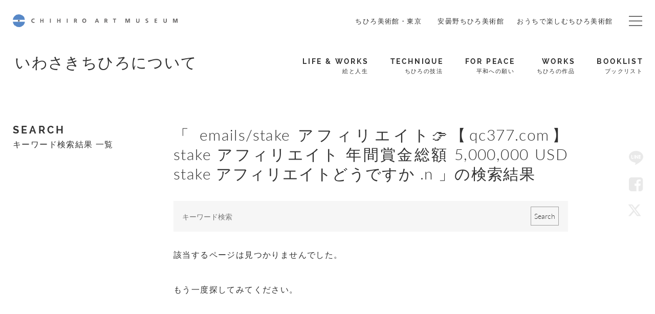

--- FILE ---
content_type: text/html; charset=UTF-8
request_url: https://chihiro.jp/search/emails/stake%20%E3%82%A2%E3%83%95%E3%82%A3%E3%83%AA%E3%82%A8%E3%82%A4%E3%83%88%F0%9F%91%89%E3%80%90qc377.com%E3%80%91stake%20%E3%82%A2%E3%83%95%E3%82%A3%E3%83%AA%E3%82%A8%E3%82%A4%E3%83%88%20%E5%B9%B4%E9%96%93%E8%B3%9E%E9%87%91%E7%B7%8F%E9%A1%8D%205%2C000%2C000%20USD%20stake%20%E3%82%A2%E3%83%95%E3%82%A3%E3%83%AA%E3%82%A8%E3%82%A4%E3%83%88%E3%81%A9%E3%81%86%E3%81%A7%E3%81%99%E3%81%8B%20.n
body_size: 12323
content:

<!DOCTYPE html>
<html dir="ltr" lang="ja" prefix="og: https://ogp.me/ns#" class="no-js  chrome">

<head>
	<!-- Google Tag Manager -->
	<script>(function(w,d,s,l,i){w[l]=w[l]||[];w[l].push({'gtm.start':new Date().getTime(),event:'gtm.js'});var f=d.getElementsByTagName(s)[0],j=d.createElement(s),dl=l!='dataLayer'?'&l='+l:'';j.async=true;j.src='https://www.googletagmanager.com/gtm.js?id='+i+dl;f.parentNode.insertBefore(j,f);
	})(window,document,'script','dataLayer','GTM-K4L52LS');</script>
	<!-- End Google Tag Manager -->
    <meta charset="UTF-8">
    <meta name="viewport" content="width=device-width, initial-scale=1">
    <link rel="profile" href="http://gmpg.org/xfn/11">
    <link href="https://fonts.googleapis.com/css?family=Noto+Sans+JP" rel="stylesheet">


    <link rel="stylesheet" href="https://chihiro.jp/wp-content/themes/chihiro/assets/css/swiper.min.css">

    
    

    <link rel="stylesheet" href="https://chihiro.jp/wp-content/themes/chihiro/assets/css/style.css?20251205">
    
        <link rel="stylesheet" href="https://chihiro.jp/wp-content/themes/chihiro/assets/css/under-chihiro.css">
    
    <link rel="stylesheet" href="https://chihiro.jp/wp-content/themes/chihiro/assets/css/editor-style.css">

    <link rel="stylesheet" href="https://chihiro.jp/wp-content/themes/chihiro/assets/css/print.css" media="print">

    <link rel="stylesheet" href="https://chihiro.jp/wp-content/themes/chihiro/style.css">
    <link rel="stylesheet" href="https://chihiro.jp/wp-content/themes/chihiro/assets/css/style_add.css?20250702">

    
    <link href="//maxcdn.bootstrapcdn.com/font-awesome/4.7.0/css/font-awesome.min.css" rel="stylesheet" integrity="sha384-wvfXpqpZZVQGK6TAh5PVlGOfQNHSoD2xbE+QkPxCAFlNEevoEH3Sl0sibVcOQVnN" crossorigin="anonymous">


    
    <!--oni-->    
		<!-- All in One SEO 4.7.0 - aioseo.com -->
		<title>emails/stake アフィリエイト👉【qc377.com】stake アフィリエイト 年間賞金総額 5,000,000 USD stake アフィリエイトどうですか .n - いわさきちひろ記念事業団 公式サイト</title>
		<meta name="robots" content="noindex, max-snippet:-1, max-image-preview:large, max-video-preview:-1" />
		<meta name="generator" content="All in One SEO (AIOSEO) 4.7.0" />
		<script type="application/ld+json" class="aioseo-schema">
			{"@context":"https:\/\/schema.org","@graph":[{"@type":"BreadcrumbList","@id":"https:\/\/chihiro.jp\/search\/emails\/stake%20%E3%82%A2%E3%83%95%E3%82%A3%E3%83%AA%E3%82%A8%E3%82%A4%E3%83%88%F0%9F%91%89%E3%80%90qc377.com%E3%80%91stake%20%E3%82%A2%E3%83%95%E3%82%A3%E3%83%AA%E3%82%A8%E3%82%A4%E3%83%88%20%E5%B9%B4%E9%96%93%E8%B3%9E%E9%87%91%E7%B7%8F%E9%A1%8D%205%2C000%2C000%20USD%20stake%20%E3%82%A2%E3%83%95%E3%82%A3%E3%83%AA%E3%82%A8%E3%82%A4%E3%83%88%E3%81%A9%E3%81%86%E3%81%A7%E3%81%99%E3%81%8B%20.n\/#breadcrumblist","itemListElement":[{"@type":"ListItem","@id":"https:\/\/chihiro.jp\/#listItem","position":1,"name":"\u5bb6","item":"https:\/\/chihiro.jp\/","nextItem":"https:\/\/chihiro.jp\/search\/emails\/stake%20%E3%82%A2%E3%83%95%E3%82%A3%E3%83%AA%E3%82%A8%E3%82%A4%E3%83%88%F0%9F%91%89%E3%80%90qc377.com%E3%80%91stake%20%E3%82%A2%E3%83%95%E3%82%A3%E3%83%AA%E3%82%A8%E3%82%A4%E3%83%88%20%E5%B9%B4%E9%96%93%E8%B3%9E%E9%87%91%E7%B7%8F%E9%A1%8D%205%2C000%2C000%20USD%20stake%20%E3%82%A2%E3%83%95%E3%82%A3%E3%83%AA%E3%82%A8%E3%82%A4%E3%83%88%E3%81%A9%E3%81%86%E3%81%A7%E3%81%99%E3%81%8B%20.n\/#listItem"},{"@type":"ListItem","@id":"https:\/\/chihiro.jp\/search\/emails\/stake%20%E3%82%A2%E3%83%95%E3%82%A3%E3%83%AA%E3%82%A8%E3%82%A4%E3%83%88%F0%9F%91%89%E3%80%90qc377.com%E3%80%91stake%20%E3%82%A2%E3%83%95%E3%82%A3%E3%83%AA%E3%82%A8%E3%82%A4%E3%83%88%20%E5%B9%B4%E9%96%93%E8%B3%9E%E9%87%91%E7%B7%8F%E9%A1%8D%205%2C000%2C000%20USD%20stake%20%E3%82%A2%E3%83%95%E3%82%A3%E3%83%AA%E3%82%A8%E3%82%A4%E3%83%88%E3%81%A9%E3%81%86%E3%81%A7%E3%81%99%E3%81%8B%20.n\/#listItem","position":2,"name":"emails\/stake \u30a2\u30d5\u30a3\u30ea\u30a8\u30a4\u30c8\ud83d\udc49\u3010qc377.com\u3011stake \u30a2\u30d5\u30a3\u30ea\u30a8\u30a4\u30c8 \u5e74\u9593\u8cde\u91d1\u7dcf\u984d 5,000,000 USD stake \u30a2\u30d5\u30a3\u30ea\u30a8\u30a4\u30c8\u3069\u3046\u3067\u3059\u304b .n","previousItem":"https:\/\/chihiro.jp\/#listItem"}]},{"@type":"Organization","@id":"https:\/\/chihiro.jp\/#organization","name":"\u4e16\u754c\u521d\u306e\u7d75\u672c\u7f8e\u8853\u9928\uff5c\u3061\u3072\u308d\u7f8e\u8853\u9928","description":"\u3044\u308f\u3055\u304d\u3061\u3072\u308d\u3068\u4e16\u754c\u306e\u7d75\u672c\u753b\u5bb6\u306e\u7f8e\u8853\u9928\u300c\u3061\u3072\u308d\u7f8e\u8853\u9928\u30fb\u6771\u4eac\u300d\u300c\u5b89\u66c7\u91ce\u3061\u3072\u308d\u7f8e\u8853\u9928\u300d","url":"https:\/\/chihiro.jp\/","telephone":"+81339950612","logo":{"@type":"ImageObject","url":"https:\/\/chihiro.jp\/wp-content\/uploads\/2017\/06\/logo.jpg","@id":"https:\/\/chihiro.jp\/search\/emails\/stake%20%E3%82%A2%E3%83%95%E3%82%A3%E3%83%AA%E3%82%A8%E3%82%A4%E3%83%88%F0%9F%91%89%E3%80%90qc377.com%E3%80%91stake%20%E3%82%A2%E3%83%95%E3%82%A3%E3%83%AA%E3%82%A8%E3%82%A4%E3%83%88%20%E5%B9%B4%E9%96%93%E8%B3%9E%E9%87%91%E7%B7%8F%E9%A1%8D%205%2C000%2C000%20USD%20stake%20%E3%82%A2%E3%83%95%E3%82%A3%E3%83%AA%E3%82%A8%E3%82%A4%E3%83%88%E3%81%A9%E3%81%86%E3%81%A7%E3%81%99%E3%81%8B%20.n\/#organizationLogo","width":840,"height":322,"caption":"\u4f50\u85e4 \u5353"},"image":{"@id":"https:\/\/chihiro.jp\/search\/emails\/stake%20%E3%82%A2%E3%83%95%E3%82%A3%E3%83%AA%E3%82%A8%E3%82%A4%E3%83%88%F0%9F%91%89%E3%80%90qc377.com%E3%80%91stake%20%E3%82%A2%E3%83%95%E3%82%A3%E3%83%AA%E3%82%A8%E3%82%A4%E3%83%88%20%E5%B9%B4%E9%96%93%E8%B3%9E%E9%87%91%E7%B7%8F%E9%A1%8D%205%2C000%2C000%20USD%20stake%20%E3%82%A2%E3%83%95%E3%82%A3%E3%83%AA%E3%82%A8%E3%82%A4%E3%83%88%E3%81%A9%E3%81%86%E3%81%A7%E3%81%99%E3%81%8B%20.n\/#organizationLogo"},"sameAs":["https:\/\/www.facebook.com\/chihiro.azumino,https:\/\/www.facebook.com\/chihiro.tokyo","https:\/\/x.com\/ChihiroMuseum","https:\/\/www.instagram.com\/chihiroartmuseum_azumino\/,https:\/\/www.instagram.com\/chihiroartmuseum_tokyo\/","https:\/\/www.youtube.com\/channel\/UCuf11Jcq_rqjRfDMM5w4ZNw"]},{"@type":"SearchResultsPage","@id":"https:\/\/chihiro.jp\/search\/emails\/stake%20%E3%82%A2%E3%83%95%E3%82%A3%E3%83%AA%E3%82%A8%E3%82%A4%E3%83%88%F0%9F%91%89%E3%80%90qc377.com%E3%80%91stake%20%E3%82%A2%E3%83%95%E3%82%A3%E3%83%AA%E3%82%A8%E3%82%A4%E3%83%88%20%E5%B9%B4%E9%96%93%E8%B3%9E%E9%87%91%E7%B7%8F%E9%A1%8D%205%2C000%2C000%20USD%20stake%20%E3%82%A2%E3%83%95%E3%82%A3%E3%83%AA%E3%82%A8%E3%82%A4%E3%83%88%E3%81%A9%E3%81%86%E3%81%A7%E3%81%99%E3%81%8B%20.n\/#searchresultspage","url":"https:\/\/chihiro.jp\/search\/emails\/stake%20%E3%82%A2%E3%83%95%E3%82%A3%E3%83%AA%E3%82%A8%E3%82%A4%E3%83%88%F0%9F%91%89%E3%80%90qc377.com%E3%80%91stake%20%E3%82%A2%E3%83%95%E3%82%A3%E3%83%AA%E3%82%A8%E3%82%A4%E3%83%88%20%E5%B9%B4%E9%96%93%E8%B3%9E%E9%87%91%E7%B7%8F%E9%A1%8D%205%2C000%2C000%20USD%20stake%20%E3%82%A2%E3%83%95%E3%82%A3%E3%83%AA%E3%82%A8%E3%82%A4%E3%83%88%E3%81%A9%E3%81%86%E3%81%A7%E3%81%99%E3%81%8B%20.n\/","name":"emails\/stake \u30a2\u30d5\u30a3\u30ea\u30a8\u30a4\u30c8\ud83d\udc49\u3010qc377.com\u3011stake \u30a2\u30d5\u30a3\u30ea\u30a8\u30a4\u30c8 \u5e74\u9593\u8cde\u91d1\u7dcf\u984d 5,000,000 USD stake \u30a2\u30d5\u30a3\u30ea\u30a8\u30a4\u30c8\u3069\u3046\u3067\u3059\u304b .n - \u3044\u308f\u3055\u304d\u3061\u3072\u308d\u8a18\u5ff5\u4e8b\u696d\u56e3 \u516c\u5f0f\u30b5\u30a4\u30c8","inLanguage":"ja","isPartOf":{"@id":"https:\/\/chihiro.jp\/#website"},"breadcrumb":{"@id":"https:\/\/chihiro.jp\/search\/emails\/stake%20%E3%82%A2%E3%83%95%E3%82%A3%E3%83%AA%E3%82%A8%E3%82%A4%E3%83%88%F0%9F%91%89%E3%80%90qc377.com%E3%80%91stake%20%E3%82%A2%E3%83%95%E3%82%A3%E3%83%AA%E3%82%A8%E3%82%A4%E3%83%88%20%E5%B9%B4%E9%96%93%E8%B3%9E%E9%87%91%E7%B7%8F%E9%A1%8D%205%2C000%2C000%20USD%20stake%20%E3%82%A2%E3%83%95%E3%82%A3%E3%83%AA%E3%82%A8%E3%82%A4%E3%83%88%E3%81%A9%E3%81%86%E3%81%A7%E3%81%99%E3%81%8B%20.n\/#breadcrumblist"}},{"@type":"WebSite","@id":"https:\/\/chihiro.jp\/#website","url":"https:\/\/chihiro.jp\/","name":"\u4e16\u754c\u521d\u306e\u7d75\u672c\u7f8e\u8853\u9928\uff5c\u3061\u3072\u308d\u7f8e\u8853\u9928","description":"\u3044\u308f\u3055\u304d\u3061\u3072\u308d\u3068\u4e16\u754c\u306e\u7d75\u672c\u753b\u5bb6\u306e\u7f8e\u8853\u9928\u300c\u3061\u3072\u308d\u7f8e\u8853\u9928\u30fb\u6771\u4eac\u300d\u300c\u5b89\u66c7\u91ce\u3061\u3072\u308d\u7f8e\u8853\u9928\u300d","inLanguage":"ja","publisher":{"@id":"https:\/\/chihiro.jp\/#organization"}}]}
		</script>
		<!-- All in One SEO -->

<link rel="alternate" type="application/rss+xml" title="いわさきちひろ記念事業団　公式サイト &raquo; 検索結果: &#8220;emails/stake アフィリエイト👉【qc377.com】stake アフィリエイト 年間賞金総額 5,000,000 USD stake アフィリエイトどうですか .n&#8221; フィード" href="https://chihiro.jp/search/emails/stake+%E3%82%A2%E3%83%95%E3%82%A3%E3%83%AA%E3%82%A8%E3%82%A4%E3%83%88%F0%9F%91%89%E3%80%90qc377.com%E3%80%91stake+%E3%82%A2%E3%83%95%E3%82%A3%E3%83%AA%E3%82%A8%E3%82%A4%E3%83%88+%E5%B9%B4%E9%96%93%E8%B3%9E%E9%87%91%E7%B7%8F%E9%A1%8D+5%2C000%2C000+USD+stake+%E3%82%A2%E3%83%95%E3%82%A3%E3%83%AA%E3%82%A8%E3%82%A4%E3%83%88%E3%81%A9%E3%81%86%E3%81%A7%E3%81%99%E3%81%8B+.n/feed/rss2/" />
<script type="text/javascript">
/* <![CDATA[ */
window._wpemojiSettings = {"baseUrl":"https:\/\/s.w.org\/images\/core\/emoji\/15.0.3\/72x72\/","ext":".png","svgUrl":"https:\/\/s.w.org\/images\/core\/emoji\/15.0.3\/svg\/","svgExt":".svg","source":{"concatemoji":"https:\/\/chihiro.jp\/wp-includes\/js\/wp-emoji-release.min.js?ver=6.6.4"}};
/*! This file is auto-generated */
!function(i,n){var o,s,e;function c(e){try{var t={supportTests:e,timestamp:(new Date).valueOf()};sessionStorage.setItem(o,JSON.stringify(t))}catch(e){}}function p(e,t,n){e.clearRect(0,0,e.canvas.width,e.canvas.height),e.fillText(t,0,0);var t=new Uint32Array(e.getImageData(0,0,e.canvas.width,e.canvas.height).data),r=(e.clearRect(0,0,e.canvas.width,e.canvas.height),e.fillText(n,0,0),new Uint32Array(e.getImageData(0,0,e.canvas.width,e.canvas.height).data));return t.every(function(e,t){return e===r[t]})}function u(e,t,n){switch(t){case"flag":return n(e,"\ud83c\udff3\ufe0f\u200d\u26a7\ufe0f","\ud83c\udff3\ufe0f\u200b\u26a7\ufe0f")?!1:!n(e,"\ud83c\uddfa\ud83c\uddf3","\ud83c\uddfa\u200b\ud83c\uddf3")&&!n(e,"\ud83c\udff4\udb40\udc67\udb40\udc62\udb40\udc65\udb40\udc6e\udb40\udc67\udb40\udc7f","\ud83c\udff4\u200b\udb40\udc67\u200b\udb40\udc62\u200b\udb40\udc65\u200b\udb40\udc6e\u200b\udb40\udc67\u200b\udb40\udc7f");case"emoji":return!n(e,"\ud83d\udc26\u200d\u2b1b","\ud83d\udc26\u200b\u2b1b")}return!1}function f(e,t,n){var r="undefined"!=typeof WorkerGlobalScope&&self instanceof WorkerGlobalScope?new OffscreenCanvas(300,150):i.createElement("canvas"),a=r.getContext("2d",{willReadFrequently:!0}),o=(a.textBaseline="top",a.font="600 32px Arial",{});return e.forEach(function(e){o[e]=t(a,e,n)}),o}function t(e){var t=i.createElement("script");t.src=e,t.defer=!0,i.head.appendChild(t)}"undefined"!=typeof Promise&&(o="wpEmojiSettingsSupports",s=["flag","emoji"],n.supports={everything:!0,everythingExceptFlag:!0},e=new Promise(function(e){i.addEventListener("DOMContentLoaded",e,{once:!0})}),new Promise(function(t){var n=function(){try{var e=JSON.parse(sessionStorage.getItem(o));if("object"==typeof e&&"number"==typeof e.timestamp&&(new Date).valueOf()<e.timestamp+604800&&"object"==typeof e.supportTests)return e.supportTests}catch(e){}return null}();if(!n){if("undefined"!=typeof Worker&&"undefined"!=typeof OffscreenCanvas&&"undefined"!=typeof URL&&URL.createObjectURL&&"undefined"!=typeof Blob)try{var e="postMessage("+f.toString()+"("+[JSON.stringify(s),u.toString(),p.toString()].join(",")+"));",r=new Blob([e],{type:"text/javascript"}),a=new Worker(URL.createObjectURL(r),{name:"wpTestEmojiSupports"});return void(a.onmessage=function(e){c(n=e.data),a.terminate(),t(n)})}catch(e){}c(n=f(s,u,p))}t(n)}).then(function(e){for(var t in e)n.supports[t]=e[t],n.supports.everything=n.supports.everything&&n.supports[t],"flag"!==t&&(n.supports.everythingExceptFlag=n.supports.everythingExceptFlag&&n.supports[t]);n.supports.everythingExceptFlag=n.supports.everythingExceptFlag&&!n.supports.flag,n.DOMReady=!1,n.readyCallback=function(){n.DOMReady=!0}}).then(function(){return e}).then(function(){var e;n.supports.everything||(n.readyCallback(),(e=n.source||{}).concatemoji?t(e.concatemoji):e.wpemoji&&e.twemoji&&(t(e.twemoji),t(e.wpemoji)))}))}((window,document),window._wpemojiSettings);
/* ]]> */
</script>
<style id='wp-emoji-styles-inline-css' type='text/css'>

	img.wp-smiley, img.emoji {
		display: inline !important;
		border: none !important;
		box-shadow: none !important;
		height: 1em !important;
		width: 1em !important;
		margin: 0 0.07em !important;
		vertical-align: -0.1em !important;
		background: none !important;
		padding: 0 !important;
	}
</style>
<link rel='stylesheet' id='wp-block-library-css' href='https://chihiro.jp/wp-includes/css/dist/block-library/style.min.css?ver=6.6.4' type='text/css' media='all' />
<style id='classic-theme-styles-inline-css' type='text/css'>
/*! This file is auto-generated */
.wp-block-button__link{color:#fff;background-color:#32373c;border-radius:9999px;box-shadow:none;text-decoration:none;padding:calc(.667em + 2px) calc(1.333em + 2px);font-size:1.125em}.wp-block-file__button{background:#32373c;color:#fff;text-decoration:none}
</style>
<style id='global-styles-inline-css' type='text/css'>
:root{--wp--preset--aspect-ratio--square: 1;--wp--preset--aspect-ratio--4-3: 4/3;--wp--preset--aspect-ratio--3-4: 3/4;--wp--preset--aspect-ratio--3-2: 3/2;--wp--preset--aspect-ratio--2-3: 2/3;--wp--preset--aspect-ratio--16-9: 16/9;--wp--preset--aspect-ratio--9-16: 9/16;--wp--preset--color--black: #000000;--wp--preset--color--cyan-bluish-gray: #abb8c3;--wp--preset--color--white: #ffffff;--wp--preset--color--pale-pink: #f78da7;--wp--preset--color--vivid-red: #cf2e2e;--wp--preset--color--luminous-vivid-orange: #ff6900;--wp--preset--color--luminous-vivid-amber: #fcb900;--wp--preset--color--light-green-cyan: #7bdcb5;--wp--preset--color--vivid-green-cyan: #00d084;--wp--preset--color--pale-cyan-blue: #8ed1fc;--wp--preset--color--vivid-cyan-blue: #0693e3;--wp--preset--color--vivid-purple: #9b51e0;--wp--preset--gradient--vivid-cyan-blue-to-vivid-purple: linear-gradient(135deg,rgba(6,147,227,1) 0%,rgb(155,81,224) 100%);--wp--preset--gradient--light-green-cyan-to-vivid-green-cyan: linear-gradient(135deg,rgb(122,220,180) 0%,rgb(0,208,130) 100%);--wp--preset--gradient--luminous-vivid-amber-to-luminous-vivid-orange: linear-gradient(135deg,rgba(252,185,0,1) 0%,rgba(255,105,0,1) 100%);--wp--preset--gradient--luminous-vivid-orange-to-vivid-red: linear-gradient(135deg,rgba(255,105,0,1) 0%,rgb(207,46,46) 100%);--wp--preset--gradient--very-light-gray-to-cyan-bluish-gray: linear-gradient(135deg,rgb(238,238,238) 0%,rgb(169,184,195) 100%);--wp--preset--gradient--cool-to-warm-spectrum: linear-gradient(135deg,rgb(74,234,220) 0%,rgb(151,120,209) 20%,rgb(207,42,186) 40%,rgb(238,44,130) 60%,rgb(251,105,98) 80%,rgb(254,248,76) 100%);--wp--preset--gradient--blush-light-purple: linear-gradient(135deg,rgb(255,206,236) 0%,rgb(152,150,240) 100%);--wp--preset--gradient--blush-bordeaux: linear-gradient(135deg,rgb(254,205,165) 0%,rgb(254,45,45) 50%,rgb(107,0,62) 100%);--wp--preset--gradient--luminous-dusk: linear-gradient(135deg,rgb(255,203,112) 0%,rgb(199,81,192) 50%,rgb(65,88,208) 100%);--wp--preset--gradient--pale-ocean: linear-gradient(135deg,rgb(255,245,203) 0%,rgb(182,227,212) 50%,rgb(51,167,181) 100%);--wp--preset--gradient--electric-grass: linear-gradient(135deg,rgb(202,248,128) 0%,rgb(113,206,126) 100%);--wp--preset--gradient--midnight: linear-gradient(135deg,rgb(2,3,129) 0%,rgb(40,116,252) 100%);--wp--preset--font-size--small: 13px;--wp--preset--font-size--medium: 20px;--wp--preset--font-size--large: 36px;--wp--preset--font-size--x-large: 42px;--wp--preset--spacing--20: 0.44rem;--wp--preset--spacing--30: 0.67rem;--wp--preset--spacing--40: 1rem;--wp--preset--spacing--50: 1.5rem;--wp--preset--spacing--60: 2.25rem;--wp--preset--spacing--70: 3.38rem;--wp--preset--spacing--80: 5.06rem;--wp--preset--shadow--natural: 6px 6px 9px rgba(0, 0, 0, 0.2);--wp--preset--shadow--deep: 12px 12px 50px rgba(0, 0, 0, 0.4);--wp--preset--shadow--sharp: 6px 6px 0px rgba(0, 0, 0, 0.2);--wp--preset--shadow--outlined: 6px 6px 0px -3px rgba(255, 255, 255, 1), 6px 6px rgba(0, 0, 0, 1);--wp--preset--shadow--crisp: 6px 6px 0px rgba(0, 0, 0, 1);}:where(.is-layout-flex){gap: 0.5em;}:where(.is-layout-grid){gap: 0.5em;}body .is-layout-flex{display: flex;}.is-layout-flex{flex-wrap: wrap;align-items: center;}.is-layout-flex > :is(*, div){margin: 0;}body .is-layout-grid{display: grid;}.is-layout-grid > :is(*, div){margin: 0;}:where(.wp-block-columns.is-layout-flex){gap: 2em;}:where(.wp-block-columns.is-layout-grid){gap: 2em;}:where(.wp-block-post-template.is-layout-flex){gap: 1.25em;}:where(.wp-block-post-template.is-layout-grid){gap: 1.25em;}.has-black-color{color: var(--wp--preset--color--black) !important;}.has-cyan-bluish-gray-color{color: var(--wp--preset--color--cyan-bluish-gray) !important;}.has-white-color{color: var(--wp--preset--color--white) !important;}.has-pale-pink-color{color: var(--wp--preset--color--pale-pink) !important;}.has-vivid-red-color{color: var(--wp--preset--color--vivid-red) !important;}.has-luminous-vivid-orange-color{color: var(--wp--preset--color--luminous-vivid-orange) !important;}.has-luminous-vivid-amber-color{color: var(--wp--preset--color--luminous-vivid-amber) !important;}.has-light-green-cyan-color{color: var(--wp--preset--color--light-green-cyan) !important;}.has-vivid-green-cyan-color{color: var(--wp--preset--color--vivid-green-cyan) !important;}.has-pale-cyan-blue-color{color: var(--wp--preset--color--pale-cyan-blue) !important;}.has-vivid-cyan-blue-color{color: var(--wp--preset--color--vivid-cyan-blue) !important;}.has-vivid-purple-color{color: var(--wp--preset--color--vivid-purple) !important;}.has-black-background-color{background-color: var(--wp--preset--color--black) !important;}.has-cyan-bluish-gray-background-color{background-color: var(--wp--preset--color--cyan-bluish-gray) !important;}.has-white-background-color{background-color: var(--wp--preset--color--white) !important;}.has-pale-pink-background-color{background-color: var(--wp--preset--color--pale-pink) !important;}.has-vivid-red-background-color{background-color: var(--wp--preset--color--vivid-red) !important;}.has-luminous-vivid-orange-background-color{background-color: var(--wp--preset--color--luminous-vivid-orange) !important;}.has-luminous-vivid-amber-background-color{background-color: var(--wp--preset--color--luminous-vivid-amber) !important;}.has-light-green-cyan-background-color{background-color: var(--wp--preset--color--light-green-cyan) !important;}.has-vivid-green-cyan-background-color{background-color: var(--wp--preset--color--vivid-green-cyan) !important;}.has-pale-cyan-blue-background-color{background-color: var(--wp--preset--color--pale-cyan-blue) !important;}.has-vivid-cyan-blue-background-color{background-color: var(--wp--preset--color--vivid-cyan-blue) !important;}.has-vivid-purple-background-color{background-color: var(--wp--preset--color--vivid-purple) !important;}.has-black-border-color{border-color: var(--wp--preset--color--black) !important;}.has-cyan-bluish-gray-border-color{border-color: var(--wp--preset--color--cyan-bluish-gray) !important;}.has-white-border-color{border-color: var(--wp--preset--color--white) !important;}.has-pale-pink-border-color{border-color: var(--wp--preset--color--pale-pink) !important;}.has-vivid-red-border-color{border-color: var(--wp--preset--color--vivid-red) !important;}.has-luminous-vivid-orange-border-color{border-color: var(--wp--preset--color--luminous-vivid-orange) !important;}.has-luminous-vivid-amber-border-color{border-color: var(--wp--preset--color--luminous-vivid-amber) !important;}.has-light-green-cyan-border-color{border-color: var(--wp--preset--color--light-green-cyan) !important;}.has-vivid-green-cyan-border-color{border-color: var(--wp--preset--color--vivid-green-cyan) !important;}.has-pale-cyan-blue-border-color{border-color: var(--wp--preset--color--pale-cyan-blue) !important;}.has-vivid-cyan-blue-border-color{border-color: var(--wp--preset--color--vivid-cyan-blue) !important;}.has-vivid-purple-border-color{border-color: var(--wp--preset--color--vivid-purple) !important;}.has-vivid-cyan-blue-to-vivid-purple-gradient-background{background: var(--wp--preset--gradient--vivid-cyan-blue-to-vivid-purple) !important;}.has-light-green-cyan-to-vivid-green-cyan-gradient-background{background: var(--wp--preset--gradient--light-green-cyan-to-vivid-green-cyan) !important;}.has-luminous-vivid-amber-to-luminous-vivid-orange-gradient-background{background: var(--wp--preset--gradient--luminous-vivid-amber-to-luminous-vivid-orange) !important;}.has-luminous-vivid-orange-to-vivid-red-gradient-background{background: var(--wp--preset--gradient--luminous-vivid-orange-to-vivid-red) !important;}.has-very-light-gray-to-cyan-bluish-gray-gradient-background{background: var(--wp--preset--gradient--very-light-gray-to-cyan-bluish-gray) !important;}.has-cool-to-warm-spectrum-gradient-background{background: var(--wp--preset--gradient--cool-to-warm-spectrum) !important;}.has-blush-light-purple-gradient-background{background: var(--wp--preset--gradient--blush-light-purple) !important;}.has-blush-bordeaux-gradient-background{background: var(--wp--preset--gradient--blush-bordeaux) !important;}.has-luminous-dusk-gradient-background{background: var(--wp--preset--gradient--luminous-dusk) !important;}.has-pale-ocean-gradient-background{background: var(--wp--preset--gradient--pale-ocean) !important;}.has-electric-grass-gradient-background{background: var(--wp--preset--gradient--electric-grass) !important;}.has-midnight-gradient-background{background: var(--wp--preset--gradient--midnight) !important;}.has-small-font-size{font-size: var(--wp--preset--font-size--small) !important;}.has-medium-font-size{font-size: var(--wp--preset--font-size--medium) !important;}.has-large-font-size{font-size: var(--wp--preset--font-size--large) !important;}.has-x-large-font-size{font-size: var(--wp--preset--font-size--x-large) !important;}
:where(.wp-block-post-template.is-layout-flex){gap: 1.25em;}:where(.wp-block-post-template.is-layout-grid){gap: 1.25em;}
:where(.wp-block-columns.is-layout-flex){gap: 2em;}:where(.wp-block-columns.is-layout-grid){gap: 2em;}
:root :where(.wp-block-pullquote){font-size: 1.5em;line-height: 1.6;}
</style>
<script type="text/javascript" src="https://chihiro.jp/wp-includes/js/jquery/jquery.min.js?ver=3.7.1" id="jquery-core-js"></script>
<script type="text/javascript" src="https://chihiro.jp/wp-includes/js/jquery/jquery-migrate.min.js?ver=3.4.1" id="jquery-migrate-js"></script>
<script type="text/javascript" id="ajax-js-extra">
/* <![CDATA[ */
var AjaxData = {"nonce":"04546b790f","home":"https:\/\/chihiro.jp","templateDirectory":"https:\/\/chihiro.jp\/wp-content\/themes\/chihiro","templateDirectoryPath":"\/home\/chihirojp\/chihiro.jp\/public_html\/wp-content\/themes\/chihiro","en_url":"https:\/\/chihiro.jp\/en","post_id":"","post_belong":"chihiro","post_type":null,"page_type":"","post_family":"","post_name":null,"posts_per_page":"80"};
/* ]]> */
</script>
<script type="text/javascript" src="https://chihiro.jp/wp-content/themes/chihiro/assets/js/ajax.js?ver=1.0" id="ajax-js"></script>
<link rel="https://api.w.org/" href="https://chihiro.jp/wp-json/" /><link rel="EditURI" type="application/rsd+xml" title="RSD" href="https://chihiro.jp/xmlrpc.php?rsd" />
<meta name="generator" content="WordPress 6.6.4" />
<link rel="alternate" hreflang="x-default" href="https://chihiro.jp/" title="ja" />
<meta name="redi-version" content="1.2.3" />    </head>


<body class="search search-no-results  chihiro">
<!-- Google Tag Manager (noscript) -->
<noscript><iframe src="https://www.googletagmanager.com/ns.html?id=GTM-K4L52LS" height="0" width="0" style="display:none;visibility:hidden"></iframe></noscript>
<!-- End Google Tag Manager (noscript) -->


<div class="wrapper">

<header id="header" class="header">
    <div class="headerCommon_wrapper">
    	<div class="headerCommon ">
                        <p class="headerTitle"><a class="headerTitle_inner" href="https://chihiro.jp">CHIHIRO ART MUSEUM</a></p>
            
            <nav class="headerNav">
                <ul class="headerNav_inner">
                    <li class="menu">
                        <a href="https://chihiro.jp/tokyo/">
                            ちひろ美術館・東京                        </a>
                    </li>
                    <li class="menu">
                        <a href="https://chihiro.jp/azumino/">
                            安曇野ちひろ美術館                        </a>
                    </li>
                                            <li class="menu">
                            <a href="https://chihiro.jp/enjoyathome/jp/">
                                おうちで楽しむちひろ美術館                            </a>
                        </li>
                                    </ul>

                <span class="headerNav_btn">
                    <span class="headerNav_btn-line"></span>
                    <span class="headerNav_btn-inner"></span>
                </span>

            </nav>

            <nav class="headerGlobalNav">
                <ul class="headerGlobalNav_inner">

                                        <li class="menu"><a href=""></a></li>
                </ul>

            </nav>
        </div>
    </div>


    <nav id="museumNav">
    <div class="museumNav">
        <div class="museumNav_left">
                        <p class="museumNav_caption">
                <a href="https://chihiro.jp/about/">
                    <span>
                        いわさきちひろについて                    </span>
                </a>
            </p>
                        
                        
        </div>
        
        <ul class="museumNav_menu">
            <li class="captionA"><a href="https://chihiro.jp/lifeandworks/">
    <span class="captionA_big">LIFE &amp; WORKS</span>
    <span class="captionA_small">絵と人生</span>
    </a></li>
<li class="captionA"><a href="https://chihiro.jp/technique/">
    <span class="captionA_big">TECHNIQUE</span>
    <span class="captionA_small">ちひろの技法</span>
    </a></li>
<li class="captionA"><a href="https://chihiro.jp/forpeace/">
    <span class="captionA_big">FOR PEACE</span>
    <span class="captionA_small">平和への願い</span>
    </a></li>
<li class="captionA"><a href="https://chihiro.jp/works/">
    <span class="captionA_big">WORKS</span>
    <span class="captionA_small">ちひろの作品</span>
    </a></li>
<li class="captionA"><a href="https://chihiro.jp/booklist/">
    <span class="captionA_big">BOOKLIST</span>
    <span class="captionA_small">ブックリスト</span>
    </a></li>
            </ul>

        <span class="museumNav_btn headerNav_btn">
            <span class="headerNav_btn-line"></span>
            <span class="headerNav_btn-inner"></span>
        </span>
    </div>
</nav>

<script>
    function popupWindow(self){
        window.open(
            encodeURI( decodeURI(self.href) )
            , 'pkwindow'
            , 'width=600, height=600, personalbar=0, toolbar=0, scrollbars=1'
        );
    }
</script>

<div id="socialNav">
    <p>SNS Menu</p>
    <ul>
	                <li class="menu social-line">
            <a href="http://line.me/R/msg/text/? " title="LINEで送る" rel="nofollow" onclick="popupWindow(this); return false;" >LINE</a>
        </li>
                <li class="menu social-facebook">
            <a href="https://www.facebook.com/sharer/sharer.php?u=" title="Facebookでシェアする" rel="nofollow" onclick="popupWindow(this); return false;" >Facebook</a>
        </li>
                <li class="menu social-twitter">
            <a href="https://twitter.com/share?url=&text=" title="Twitterでつぶやく" rel="nofollow" onclick="popupWindow(this); return false;" >Twitter</a>
        </li>
                    <li class="totop"><a href="#">Top</a></li>
    </ul>
</div>
	<hr class="headerHR">
</header>



<div class="content">
    
<div class="sidebar">
    <div class="sidebarInner">

        
<h1 class="captionA">
    <a href="#">    <span class="captionA_big">SEARCH</span>
        <span class="captionA_small">キーワード検索結果 一覧</span>
        </a></h1>



    </div>
</div>
    <main class="main">

        <div class="post-content">
            
            <h1>「 emails/stake アフィリエイト👉【qc377.com】stake アフィリエイト 年間賞金総額 5,000,000 USD stake アフィリエイトどうですか .n 」の検索結果
                            </h1>
            
            <form role="search" method="get" id="searchform" class="searchform" action="https://chihiro.jp/">
    <div id="sWrap">
        <input type="text" value="" name="s" id="s" placeholder="キーワード検索" />
    </div>
    <div id="searchsubmitWrap">
        <input type="submit" id="searchsubmit" value="Search" />
    </div>
        
    
</form>            <p>該当するページは見つかりませんでした。</p>
            <p>もう一度探してみてください。</p>
                    </div>
    </main>
</div>



<div id="wholeLinks" class="container" data-scroll-effects>
    <div class="bannerContainer">
        <div class="bannerContainer_inner">
            <section id="about" class="banner banner-narrowIn" data-scroll-effects-child="to-up delay1">
                <div class="bannerInner">
                    <div class="bannerContent">
                        <h2 class="bannerCaption">いわさきちひろについて</h2>

                                                <p class="bannerFooter"><a class="buttonA" href="https://chihiro.jp/about/"><span>さらに詳しく</span></a></p>
                        
                    </div>
                </div>
                <div class="bannerImage_wrapper">
                                        <img class="bannerImage" src="https://chihiro.jp/wp-content/themes/chihiro/assets/images/banner_footer01.jpg">
                                    </div>
            </section>


                        
            <section id="works" class="banner banner-narrowIn banner-black" data-scroll-effects-child="to-up delay2">
                <div class="bannerInner">
                    <div class="bannerContent">
                        <h2 class="bannerCaption">いわさきちひろの作品</h2>
                                                <p class="bannerFooter"><a class="buttonA" href="https://chihiro.jp/works/"><span>さらに詳しく</span></a></p>
                    </div>
                </div>
                <div class="bannerImage_wrapper">
                                        <img class="bannerImage" src="https://chihiro.jp/wp-content/themes/chihiro/assets/images/banner_footer02.jpg">
                    
                </div>
            </section>

            <section id="collection" class="banner banner-narrowIn right" data-scroll-effects-child="to-up delay3">
                <div class="bannerInner">
                    <div class="bannerContent">
                        <h2 class="bannerCaption">ちひろ美術館コレクション</h2>

                        
                        <p class="bannerFooter"><a class="buttonA" href="https://chihiro.jp/foundation/collection/"><span>さらに詳しく</span></a></p>
                    </div>
                </div>
                <div class="bannerImage_wrapper">
                                        <img class="bannerImage" src="https://chihiro.jp/wp-content/themes/chihiro/assets/images/banner_collection.jpg">
                    
                </div>
            </section>

            
            
        </div>
        
                
                <div class="row column6_1">
                
                        </div>
        
<!--        <div class="row column3_1">
                <section class="banner" data-scroll-effects="to-up-small">
                    <a class="bannerInner" href="http://chihiro-eiga.jp/dvd/" target="_blank">
                    </a>
                    <div class="bannerImage_wrapper">
                        <img class="bannerImage" src="https://chihiro.jp/wp-content/themes/chihiro/assets/images/banner_dvd.png">
                    </div>
                </section>
                <section class="banner" data-scroll-effects="to-up-small">
                    <a class="bannerInner" href="http://www.chihiro-fukyu.co.jp/top.html" target="_blank">
                    </a>
                    <div class="bannerImage_wrapper">
                        <img class="bannerImage" src="https://chihiro.jp/wp-content/themes/chihiro/assets/images/banner_sakuhinfukyu.png">
                    </div>
                </section>
            <section class="banner" data-scroll-effects="to-up-small">
                <a class="bannerInner" href="http://chihironoie.jp/" target="_blank">
                </a>
                <div class="bannerImage_wrapper">
                    <img class="bannerImage" src="https://chihiro.jp/wp-content/themes/chihiro/assets/images/banner_kinennkan.png">
                </div>
            </section>
        </div>-->
        
                <!-- 2022928 TOKYO PASSバナー追加 -->
                
    </div>
</div>
﻿<div class="container ">
	<div class="innerA">
        <section id="follow" >
			<h2 class="followCaption captionA">
				<span class="captionA_big">FOLLOW US</span>
                				<span class="captionA_small">SNSで最新情報を発信しています</span>
                			</h2>
			<ul class="followList">
				<li>
					<span class="followList_fb">Facebook</span>
					<ul class="followList_sub">
                        <li><a href="https://www.facebook.com/chihiro.tokyo" target="_blank">ちひろ美術館･東京</a></li>
                        <li><a href="https://www.facebook.com/chihiro.azumino" target="_blank">安曇野ちひろ美術館</a></li>
                        <!--<li><a href="https://www.facebook.com/chihiro.totto" target="_blank">トットちゃん広場</a></li>-->
					</ul>
				</li>
                <li>
                    <span class="followList_inst">Instagram</span>
					<ul class="followList_sub">
                        <li><a href="https://www.instagram.com/chihiroartmuseum_tokyo/" target="_blank">ちひろ美術館･東京</a></li>
                        <li><a href="https://www.instagram.com/chihiroartmuseum_azumino/" target="_blank">安曇野ちひろ美術館</a></li>
					</ul>
                </li>
                <li>
	                <span class="followList_twt-x">
	                	<a href="https://twitter.com/ChihiroMuseum" target="_blank">X<!--Twitter--></a>
	                </span>
                </li>
                <li><span class="followList_ytb"><a href="https://www.youtube.com/channel/UCuf11Jcq_rqjRfDMM5w4ZNw" target="_blank">Youtube</a></span></li>
			</ul>
            <form role="search" method="get" id="searchform" class="searchform" action="https://chihiro.jp/">
    <div id="sWrap">
        <input type="text" value="" name="s" id="s" placeholder="キーワード検索" />
    </div>
    <div id="searchsubmitWrap">
        <input type="submit" id="searchsubmit" value="Search" />
    </div>
        
    
</form>                                    <p><a class="buttonA" href="https://chihiro.jp/foundation/about/subscription"><span>メールマガジン登録</span></a></p>
            

                            <p><a class="buttonA" href="https://chihiro.jp/foundation/contact/"><span>お問い合わせ</span></a></p>
		</section>

        <div id="foundation" class="fBox" >
            <div id="foundationAbout" class="fBox_inner">
				<div class="fBox_left">
					<img src="https://chihiro.jp/wp-content/themes/chihiro/assets/images/index_agency.jpg">
				</div>
				<div class="fBox_right">
				    					<h2 class="fBox_captionA">
                        <a href="https://chihiro.jp/foundation/">
                        <span class="small">公益財団法人</span>
                        <div>
                            いわさきちひろ記念事業団　<span class="small">について</span>
                        </div>
                        </a>
				    </h2>
					<p class="custom-font">子どものしあわせと平和を願い続けた絵本画家いわさきちひろの業績を記念し、文化の民主的多面的発展に寄与する活動を行う団体です。</p>
					<ul>
                        <li><a class="buttonA" href="https://chihiro.jp/foundation/overview/"><span>概要</span></a></li>
                        <li><a class="buttonA" href="https://chihiro.jp/foundation/philosophy/"><span>理念</span></a></li>
                        <li><a class="buttonA" href="https://chihiro.jp/foundation/history/"><span>あゆみ</span></a></li>
                        <li class="is-pc"><a class="buttonA" href="https://chihiro.jp/foundation/hopeactivity/"><span>願いを伝える活動</span></a></li>
					</ul>
                    <a class="buttonA is-sp" href="https://chihiro.jp/foundation/hopeactivity/"><span>願いを伝える活動</span></a>
                    <h3 class="fBox_captionB">支援会員・寄付のご案内</h3>
					<p class="custom-font">当財団では、ちひろ美術館の充実した活動をさらに推進していくために、個人の方の寄付制度として、「支援会員制度」を設けています。</p>
                    <p><a class="buttonA" href="https://chihiro.jp/foundation/donation/"><span>さらに詳しく</span></a></p>
                    				</div>
			</div>
		</div>

	</div>
</div>

<style type="text/css">
    #azumino-modal {
        position: fixed;
        top: 0;
        right: 0;
        bottom: 0;
        left: 0;
        display: flex;
        align-items: center;
        justify-content: center;
        background: rgba(77, 77, 77, .7);
        transition: all .4s;
        z-index: 10000;
        font-size: 16px;
    }
    .modal__content {
        border-radius: 8px;
        position: relative;
        width: 600px;
        max-width: 90%;
        background: #fff;
        padding: 25px 30px;
    }

    .modal__footer {
        text-align: right;
    }
    .modal__close {
        position: absolute;
        top: 5px;
        right: 10px;
        color: #585858;
        text-decoration: none;
    }
    @media only screen and (max-width: 500px) {
        .modal__content {
            padding: 20px;
        }
        #azumino-modal {
            font-size: 14px;
        }
    }
</style>
<script>
    (function($){
        $( ".modal__close" ).click(function(e) {
            e.preventDefault();
            $('#azumino-modal').css({'visibility' : 'hidden', 'opacity' : '0'});
        });
    })(jQuery);
</script>

<footer id="footer" class="footer">
    <hr class="footerHR">

    <p class="footerTitle"><a class="footerTitle_inner" href="https://chihiro.jp">CHIHIRO ART MUSEUM</a></p>

            <nav class="footerNav">
            <ul class="footerNav_list">
                             <li class="footerNav_item">
                    <a href="https://chihiro.jp/foundation/about/">当サイトについて</a>
                </li>
            
                            <li class="footerNav_item">
                    <a href="https://chihiro.jp/foundation/about/#sitemap">サイトマップ</a>
                </li>
                <li class="footerNav_item">
                    <a href="https://chihiro.jp/foundation/about/#subscription">メルマガ登録</a>
                </li>
                <li class="footerNav_item">
                    <a href="https://chihiro.jp/foundation/about/#press">プレスの方へ</a>
                </li>
                <li class="footerNav_item">
                    <a href="https://chihiro.jp/foundation/about/#copyright">著作権について</a>
                </li>
                <li class="footerNav_item">
                    <a href="https://chihiro.jp/foundation/about/#fake">いわさきちひろの贋作について</a>
                </li>
            
                            <li class="footerNav_item">
                    <a href="https://chihiro.jp/foundation/about/#privacy">プライバシーポリシー</a>
                </li>
            
                            <li class="footerNav_item">
                    <a href="https://chihiro.jp/foundation/about/#facebookguideline">facebookガイドライン</a>
                </li>
                <li class="footerNav_item">
                    <a href="https://chihiro.jp/foundation/about/#link">関連リンク</a>
                </li>
                                </ul>
    </nav>

<div class="lnSwitcher ja" id="language">
    <div class="lnSwitcher_inner">
        <p data-accordion-btn="ln" class="language-text">日本語</p>
        <ul data-accordion-target="ln">
            	                        	            		            <li><a href="https://chihiro.jp/en/search/emails/stake%20%E3%82%A2%E3%83%95%E3%82%A3%E3%83%AA%E3%82%A8%E3%82%A4%E3%83%88%F0%9F%91%89%E3%80%90qc377.com%E3%80%91stake%20%E3%82%A2%E3%83%95%E3%82%A3%E3%83%AA%E3%82%A8%E3%82%A4%E3%83%88%20%E5%B9%B4%E9%96%93%E8%B3%9E%E9%87%91%E7%B7%8F%E9%A1%8D%205%2C000%2C000%20USD%20stake%20%E3%82%A2%E3%83%95%E3%82%A3%E3%83%AA%E3%82%A8%E3%82%A4%E3%83%88%E3%81%A9%E3%81%86%E3%81%A7%E3%81%99%E3%81%8B%20.n" target="_blank">English</a></li>
	                        	            		            <li><a href="https://chihiro.jp/kr/search/emails/stake%20%E3%82%A2%E3%83%95%E3%82%A3%E3%83%AA%E3%82%A8%E3%82%A4%E3%83%88%F0%9F%91%89%E3%80%90qc377.com%E3%80%91stake%20%E3%82%A2%E3%83%95%E3%82%A3%E3%83%AA%E3%82%A8%E3%82%A4%E3%83%88%20%E5%B9%B4%E9%96%93%E8%B3%9E%E9%87%91%E7%B7%8F%E9%A1%8D%205%2C000%2C000%20USD%20stake%20%E3%82%A2%E3%83%95%E3%82%A3%E3%83%AA%E3%82%A8%E3%82%A4%E3%83%88%E3%81%A9%E3%81%86%E3%81%A7%E3%81%99%E3%81%8B%20.n" target="_blank">한국어</a></li>
	                        	            		            <li><a href="https://chihiro.jp/ch/search/emails/stake%20%E3%82%A2%E3%83%95%E3%82%A3%E3%83%AA%E3%82%A8%E3%82%A4%E3%83%88%F0%9F%91%89%E3%80%90qc377.com%E3%80%91stake%20%E3%82%A2%E3%83%95%E3%82%A3%E3%83%AA%E3%82%A8%E3%82%A4%E3%83%88%20%E5%B9%B4%E9%96%93%E8%B3%9E%E9%87%91%E7%B7%8F%E9%A1%8D%205%2C000%2C000%20USD%20stake%20%E3%82%A2%E3%83%95%E3%82%A3%E3%83%AA%E3%82%A8%E3%82%A4%E3%83%88%E3%81%A9%E3%81%86%E3%81%A7%E3%81%99%E3%81%8B%20.n" target="_blank">简体字</a></li>
	                        	            		            <li><a href="https://chihiro.jp/tw/search/emails/stake%20%E3%82%A2%E3%83%95%E3%82%A3%E3%83%AA%E3%82%A8%E3%82%A4%E3%83%88%F0%9F%91%89%E3%80%90qc377.com%E3%80%91stake%20%E3%82%A2%E3%83%95%E3%82%A3%E3%83%AA%E3%82%A8%E3%82%A4%E3%83%88%20%E5%B9%B4%E9%96%93%E8%B3%9E%E9%87%91%E7%B7%8F%E9%A1%8D%205%2C000%2C000%20USD%20stake%20%E3%82%A2%E3%83%95%E3%82%A3%E3%83%AA%E3%82%A8%E3%82%A4%E3%83%88%E3%81%A9%E3%81%86%E3%81%A7%E3%81%99%E3%81%8B%20.n" target="_blank">繁體字</a></li>
	                        	            		            <li><a href="https://chihiro.jp/ru/search/emails/stake%20%E3%82%A2%E3%83%95%E3%82%A3%E3%83%AA%E3%82%A8%E3%82%A4%E3%83%88%F0%9F%91%89%E3%80%90qc377.com%E3%80%91stake%20%E3%82%A2%E3%83%95%E3%82%A3%E3%83%AA%E3%82%A8%E3%82%A4%E3%83%88%20%E5%B9%B4%E9%96%93%E8%B3%9E%E9%87%91%E7%B7%8F%E9%A1%8D%205%2C000%2C000%20USD%20stake%20%E3%82%A2%E3%83%95%E3%82%A3%E3%83%AA%E3%82%A8%E3%82%A4%E3%83%88%E3%81%A9%E3%81%86%E3%81%A7%E3%81%99%E3%81%8B%20.n" target="_blank">Русский</a></li>
	                                </ul>

            </div>
</div>

<p class="footerNote">
    当ホームページ掲載の記事、写真、作品図版等の無断転載を禁じます。    <small class="footerNote_copyright">COPYRIGHT &copy; 2017 CHIHIRO IWASAKI MEMORIAL FOUNDATION.  <br class="is-sp"/>ALL RIGHTS RESERVED.</small>
</p>

</footer>

</div><!--/wrapper-->



<div id="globalNav" class="globalNav">
    <div class="globalNav_inner">
        <div class="globalNav_innerIn">
            <ul id="sitemap" class="sitemap">
                                
                    <li class="menu active">

                                                <span>いわさきちひろについて</span>
                        <ul class="submenu">
                            
                            	<li class="menu">
	    <a href="https://chihiro.jp/about">いわさきちひろについて トップ</a>
	</li>
	<li class="menu">
	    <a href="https://chihiro.jp/lifeandworks">絵と人生</a>
	</li>
	<li class="menu">
	    <a href="https://chihiro.jp/biography">年譜</a>
	</li>
	<li class="menu">
	    <a href="https://chihiro.jp/words">ちひろのことば</a>
	</li>
	<li class="menu">
	    <a href="https://chihiro.jp/technique">ちひろの技法</a>
	</li>
	<li class="menu">
	    <a href="https://chihiro.jp/withchihiro">ちひろとわたし</a>
	</li>
	<li class="menu">
	    <a href="https://chihiro.jp/forpeace">平和への願い</a>
	</li>
	<li class="menu">
	    <a href="https://chihiro.jp/works">いわさきちひろの作品</a>
	</li>
	<li class="menu">
	    <a href="https://chihiro.jp/booklist">ブックリスト</a>
	</li>

<!--
<li class="menu">
    <a href="https://chihiro.jp/news/">お知らせ一覧</a>
</li>
<li class="menu">
    <a href="https://chihiro.jp/topics/">トピックス</a>
</li>
<li class="menu">
    <a href="https://chihiro.jp/themebooks/">テーマブックス</a>
</li>
-->                        </ul>
                    </li>
                                                
                    <li class="menu ">

                                                <span>ちひろ美術館・東京</span>
                        <ul class="submenu">
                            
                            
<li class="menu">
    <a href="https://chihiro.jp/tokyo/">ちひろ美術館・東京 トップ</a>
</li>
<li class="menu">
    <a href="https://chihiro.jp/tokyo/exhibitions/">展覧会</a>
</li>
<li class="menu">
    <a href="https://chihiro.jp/tokyo/events/">イベント</a>
</li>
<li class="menu">
    <a href="https://chihiro.jp/tokyo/news/">お知らせ</a>
</li>
<li class="menu">
    <a href="https://chihiro.jp/tokyo/visit/#guide">利用案内</a>
</li>
<li class="menu">
    <a href="https://chihiro.jp/tokyo/visit/#directions">アクセス</a>
</li>
<li class="menu">
    <a href="https://chihiro.jp/tokyo/visit/#forgroup">団体で入館される方へ</a>
</li>
<li class="menu">
    <a href="https://chihiro.jp/tokyo/visit/floormap">フロアマップ</a>
</li>
<li class="menu">
    <a href="https://chihiro.jp/tokyo/neighborhood/">近隣マップ</a>
</li>
<li class="menu">
    <a href="https://chihiro.jp/tokyo/education/">教育プログラム</a>
</li>
<li class="menu">
    <a href="https://chihiro.jp/tokyo/newsletter/">美術館だより</a>
</li>
<li class="menu">
    <a href="https://chihiro.jp/tokyo/blog/">ブログ</a>
</li>
<li class="menu">
    <a href="https://chihiro.jp/tokyo/blog/category/themebooks/">テーマブックス</a>
</li>
<li class="menu">
    <a href="https://chihiro.jp/tokyo/visit/floormap/picturebookcafe">絵本カフェ</a>
</li>
<li class="menu">
    <a href="https://chihiro.jp/tokyo/visit/floormap/museumshop">ミュージアムショップ</a>
</li>
<li class="menu">
    <a href="https://chihiro.jp/tokyo/faqs/">よくある質問</a>
</li>
                        </ul>
                    </li>
                                                
                    <li class="menu ">

                                                <span>安曇野ちひろ美術館</span>
                        <ul class="submenu">
                            
                            
<li class="menu">
    <a href="https://chihiro.jp/azumino/">安曇野ちひろ美術館 トップ</a>
</li>
<li class="menu">
    <a href="https://chihiro.jp/azumino/exhibitions/">展覧会</a>
</li>
<li class="menu">
    <a href="https://chihiro.jp/azumino/events/">イベント</a>
</li>
<li class="menu">
    <a href="https://chihiro.jp/azumino/news/">お知らせ</a>
</li>
<li class="menu">
    <a href="https://chihiro.jp/azumino/visit/#guide">利用案内</a>
</li>
<li class="menu">
    <a href="https://chihiro.jp/azumino/visit/#directions">アクセス</a>
</li>
<li class="menu">
    <a href="https://chihiro.jp/azumino/visit/#forgroup">団体で入館される方へ</a>
</li>
<li class="menu">
    <a href="https://chihiro.jp/azumino/visit/floormap">フロアマップ</a>
</li>
<li class="menu">
    <a href="https://chihiro.jp/azumino/neighborhood/">周辺の見どころ</a>
</li>
<li class="menu">
    <a href="https://chihiro.jp/azumino/education/">教育プログラム</a>
</li>
<li class="menu">
    <a href="https://chihiro.jp/azumino/newsletter/">美術館だより</a>
</li>
<li class="menu">
    <a href="https://chihiro.jp/azumino/blog/">ブログ</a>
</li>
<li class="menu">
    <a href="https://chihiro.jp/azumino/blog/category/themebooks/">テーマブックス</a>
</li>
<li class="menu">
    <a href="https://chihiro.jp/azumino/visit/floormap/picturebookcafe">絵本カフェ</a>
</li>
<li class="menu">
    <a href="https://chihiro.jp/azumino/visit/floormap/museumshop">ミュージアムショップ</a>
</li>
<li class="menu">
    <a href="https://chihiro.jp/azumino/visit/floormap/chihiropark">安曇野ちひろ公園</a>
</li>
<li class="menu">
    <a href="https://chihiro.jp/azumino/faqs/">よくある質問</a>
</li>
                        </ul>
                    </li>
                                                                    <li class="menu menu-single">
                                                <a href="https://chihiro.jp/enjoyathome/jp/">おうちで楽しむちひろ美術館</a>
                    </li>
                                                
                    <li class="menu ">

                                                <span>いわさきちひろ記念事業団</span>
                        <ul class="submenu">
                            
                            	<li class="menu">
	    <a href="https://chihiro.jp/foundation/">いわさきちひろ記念事業団 トップ</a>
	</li>
	<li class="menu">
	    <a href="https://chihiro.jp/foundation/exhibitions/">館外展</a>
	</li>
	<li class="menu">
	    <a href="https://chihiro.jp/foundation/donation/">寄付について</a>
	</li>
	<li class="menu">
	    <a href="https://chihiro.jp/foundation/news/">お知らせ</a>
	</li>
	<li class="menu">
	    <a href="https://chihiro.jp/foundation/philosophy/">理念</a>
	</li>
	<li class="menu">
	    <a href="https://chihiro.jp/foundation/greetings/">ごあいさつ</a>
	</li>
	<li class="menu">
	    <a href="https://chihiro.jp/foundation/overview/">財団概要</a>
	</li>
	<li class="menu">
	    <a href="https://chihiro.jp/foundation/overview/#businessreports">事業内容</a>
	</li>
	<li class="menu">
	    <a href="https://chihiro.jp/foundation/overview/#activityreports">活動報告</a>
	</li>
	<li class="menu">
	    <a href="https://chihiro.jp/foundation/hopeactivity/">願いを伝える活動</a>
	</li>
	<li class="menu">
	    <a href="https://chihiro.jp/foundation/history/">事業団のあゆみ</a>
	</li>
	<li class="menu">
	    <a href="https://chihiro.jp/foundation/collection/">ちひろ美術館コレクション</a>
	</li>
                        </ul>
                    </li>
                                                                <li class="menu"><a href="https://chihiro.jp/foundation/donation/">寄付について</a></li>
                                <li class="menu"><a href="https://chihiro.jp/foundation/contact/">お問い合わせ</a></li>
            </ul>


            <div id="utilities" class="utilities">
                <p>LANGUAGE</p>
                <div class="lnSwitcher ja" id="language">
    <div class="lnSwitcher_inner">
        <p data-accordion-btn="ln" class="language-text">日本語</p>
        <ul data-accordion-target="ln">
            	                        	            		            <li><a href="https://chihiro.jp/en/search/emails/stake%20%E3%82%A2%E3%83%95%E3%82%A3%E3%83%AA%E3%82%A8%E3%82%A4%E3%83%88%F0%9F%91%89%E3%80%90qc377.com%E3%80%91stake%20%E3%82%A2%E3%83%95%E3%82%A3%E3%83%AA%E3%82%A8%E3%82%A4%E3%83%88%20%E5%B9%B4%E9%96%93%E8%B3%9E%E9%87%91%E7%B7%8F%E9%A1%8D%205%2C000%2C000%20USD%20stake%20%E3%82%A2%E3%83%95%E3%82%A3%E3%83%AA%E3%82%A8%E3%82%A4%E3%83%88%E3%81%A9%E3%81%86%E3%81%A7%E3%81%99%E3%81%8B%20.n" target="_blank">English</a></li>
	                        	            		            <li><a href="https://chihiro.jp/kr/search/emails/stake%20%E3%82%A2%E3%83%95%E3%82%A3%E3%83%AA%E3%82%A8%E3%82%A4%E3%83%88%F0%9F%91%89%E3%80%90qc377.com%E3%80%91stake%20%E3%82%A2%E3%83%95%E3%82%A3%E3%83%AA%E3%82%A8%E3%82%A4%E3%83%88%20%E5%B9%B4%E9%96%93%E8%B3%9E%E9%87%91%E7%B7%8F%E9%A1%8D%205%2C000%2C000%20USD%20stake%20%E3%82%A2%E3%83%95%E3%82%A3%E3%83%AA%E3%82%A8%E3%82%A4%E3%83%88%E3%81%A9%E3%81%86%E3%81%A7%E3%81%99%E3%81%8B%20.n" target="_blank">한국어</a></li>
	                        	            		            <li><a href="https://chihiro.jp/ch/search/emails/stake%20%E3%82%A2%E3%83%95%E3%82%A3%E3%83%AA%E3%82%A8%E3%82%A4%E3%83%88%F0%9F%91%89%E3%80%90qc377.com%E3%80%91stake%20%E3%82%A2%E3%83%95%E3%82%A3%E3%83%AA%E3%82%A8%E3%82%A4%E3%83%88%20%E5%B9%B4%E9%96%93%E8%B3%9E%E9%87%91%E7%B7%8F%E9%A1%8D%205%2C000%2C000%20USD%20stake%20%E3%82%A2%E3%83%95%E3%82%A3%E3%83%AA%E3%82%A8%E3%82%A4%E3%83%88%E3%81%A9%E3%81%86%E3%81%A7%E3%81%99%E3%81%8B%20.n" target="_blank">简体字</a></li>
	                        	            		            <li><a href="https://chihiro.jp/tw/search/emails/stake%20%E3%82%A2%E3%83%95%E3%82%A3%E3%83%AA%E3%82%A8%E3%82%A4%E3%83%88%F0%9F%91%89%E3%80%90qc377.com%E3%80%91stake%20%E3%82%A2%E3%83%95%E3%82%A3%E3%83%AA%E3%82%A8%E3%82%A4%E3%83%88%20%E5%B9%B4%E9%96%93%E8%B3%9E%E9%87%91%E7%B7%8F%E9%A1%8D%205%2C000%2C000%20USD%20stake%20%E3%82%A2%E3%83%95%E3%82%A3%E3%83%AA%E3%82%A8%E3%82%A4%E3%83%88%E3%81%A9%E3%81%86%E3%81%A7%E3%81%99%E3%81%8B%20.n" target="_blank">繁體字</a></li>
	                        	            		            <li><a href="https://chihiro.jp/ru/search/emails/stake%20%E3%82%A2%E3%83%95%E3%82%A3%E3%83%AA%E3%82%A8%E3%82%A4%E3%83%88%F0%9F%91%89%E3%80%90qc377.com%E3%80%91stake%20%E3%82%A2%E3%83%95%E3%82%A3%E3%83%AA%E3%82%A8%E3%82%A4%E3%83%88%20%E5%B9%B4%E9%96%93%E8%B3%9E%E9%87%91%E7%B7%8F%E9%A1%8D%205%2C000%2C000%20USD%20stake%20%E3%82%A2%E3%83%95%E3%82%A3%E3%83%AA%E3%82%A8%E3%82%A4%E3%83%88%E3%81%A9%E3%81%86%E3%81%A7%E3%81%99%E3%81%8B%20.n" target="_blank">Русский</a></li>
	                                </ul>

            </div>
</div>
                <p>SNS</p>
                <ul class="box-sns">
                    <li>
                        <span data-accordion-btn="facebook">Facebook</span>
                        <ul class="submenu" data-accordion-target="facebook">
                            <li><a href="https://www.facebook.com/chihiro.tokyo" target="_blank">ちひろ美術館･東京</a></li>
                            <li><a href="https://www.facebook.com/chihiro.azumino" target="_blank">安曇野ちひろ美術館</a></li>
                            <!--<li><a href="https://www.facebook.com/chihiro.totto" target="_blank">トットちゃん広場</a></li>-->
                        </ul>
                    </li>
                    <li>
                    <span data-accordion-btn="twitter">X<!--Twitter--></span>
                        <ul class="submenu" data-accordion-target="twitter">
                            <li><a href="https://twitter.com/ChihiroMuseum" target="_blank">ちひろ美術館</a></li>
                            <!-- <li><a href="https://twitter.com/hashtag/achihiro" target="_blank">#achihiro</a></li> -->
                            <!-- <li><a href="https://twitter.com/hashtag/chihirot" target="_blank">#chihirot</a></li> -->
                        </ul>
                    </li>
                    <li>
                        <span data-accordion-btn="instagram">Instagram</span>
                        <ul class="submenu" data-accordion-target="instagram">
                            <li><a href="https://www.instagram.com/chihiroartmuseum_tokyo/" target="_blank">ちひろ美術館･東京</a></li>
                            <li><a href="https://www.instagram.com/chihiroartmuseum_azumino/" target="_blank">安曇野ちひろ美術館</a></li>
                            <li><a href="https://www.instagram.com/explore/tags/achihiro/" target="_blank">#achihiro</a></li>
                            <li><a href="https://www.instagram.com/explore/tags/achihirows/" target="_blank">#achihirows</a></li>
                            <li><a href="https://www.instagram.com/explore/tags/chihirot/" target="_blank">#chihirot</a></li>
                        </ul>
                    </li>
                    <li><a href="https://www.youtube.com/channel/UCuf11Jcq_rqjRfDMM5w4ZNw" target="_blank">Youtube</a></li>
                </ul>
                <p>SEARCH</p>
                <form role="search" method="get" id="searchform" class="searchform" action="https://chihiro.jp/">
    <div id="sWrap">
        <input type="text" value="" name="s" id="s" placeholder="キーワード検索" />
    </div>
    <div id="searchsubmitWrap">
        <input type="submit" id="searchsubmit" value="Search" />
    </div>
        
    
</form>                            </div>
        </div>
    </div>
    <span class="globalNav_btn headerNav_btn">
        <span class="headerNav_btn-line"></span>
        <span class="headerNav_btn-inner"></span>
    </span>
</div>





<script>
    var isSP = false;
    var isPC = true;
</script>


<script src="https://use.typekit.net/lcn0ozq.js"></script>
<script>try{Typekit.load({ async: true });}catch(e){}</script>



<script type="text/javascript" src="https://chihiro.jp/wp-content/themes/chihiro/assets/js/jquery-1.11.1.min.js"></script>
<script type="text/javascript" src="https://chihiro.jp/wp-content/themes/chihiro/assets/js/jquery.easing.js"></script>
<script type="text/javascript" src="https://chihiro.jp/wp-content/themes/chihiro/assets/js/jquery.lazyload.min.js"></script>
<script type="text/javascript" src="https://chihiro.jp/wp-content/themes/chihiro/assets/js/jquery.yycountdown.min.js"></script>





<script type="text/javascript" src="https://chihiro.jp/wp-content/themes/chihiro/assets/js/swiper.min.js"></script>
<script type="text/javascript" src="https://chihiro.jp/wp-content/themes/chihiro/assets/js/common.js"></script>

<script type="text/javascript" src="https://chihiro.jp/wp-content/themes/chihiro/assets/js/gadgets.js"></script>

<script type="text/javascript" src="https://chihiro.jp/wp-content/themes/chihiro/assets/js/jquery.bxslider.min.js"></script>
<script src="https://chihiro.jp/wp-content/themes/chihiro/assets/js/instaBxslider.js"></script>



















<script type="text/javascript" src="https://chihiro.jp/wp-content/themes/chihiro/assets/js/pc/gnav.js"></script>


<script type="text/javascript">
	jQuery(function($){
		$("#sitemap .submenu a").on("click",function(){
			$(".globalNav_btn").trigger("click");
		})
	})
</script>
<script>
	// DOM読み込み後に処理
	document.addEventListener('DOMContentLoaded', function () {
	    // class="no-select" の全ての画像に適用
	    document.querySelectorAll('img').forEach(function(img) {
	        img.onselectstart = () => false;
	        img.onmousedown = () => false;
	    });
	});
</script>

</body>
</html>

--- FILE ---
content_type: text/css
request_url: https://chihiro.jp/wp-content/themes/chihiro/assets/css/style.css?20251205
body_size: 37633
content:
@charset "UTF-8";
@font-face {
  font-family: 'icon';
  src: url("../fonts/icon/fonts/icon.eot?r23miz");
  src: url("../fonts/icon/fonts/icon.eot?r23miz#iefix") format("embedded-opentype"), url("../fonts/icon/fonts/icon.ttf?r23miz") format("truetype"), url("../fonts/icon/fonts/icon.woff?r23miz") format("woff"), url("../fonts/icon/fonts/icon.svg?r23miz#icon") format("svg");
  font-weight: normal;
  font-style: normal;
}
@import url(http://fonts.googleapis.com/earlyaccess/notosanssc.css);
@import url(http://fonts.googleapis.com/earlyaccess/notosanstc.css);
@import url(http://fonts.googleapis.com/earlyaccess/notosanskr.css);
/* line 5, ../../../../../../../vendor/bundler/ruby/2.3.0/gems/compass-core-1.0.3/stylesheets/compass/reset/_utilities.scss */
html, body, div, span, applet, object, iframe,
h1, h2, h3, h4, h5, h6, p, blockquote, pre,
a, abbr, acronym, address, big, cite, code,
del, dfn, em, img, ins, kbd, q, s, samp,
small, strike, strong, sub, sup, tt, var,
b, u, i, center,
dl, dt, dd, ol, ul, li,
fieldset, form, label, legend,
table, caption, tbody, tfoot, thead, tr, th, td,
article, aside, canvas, details, embed,
figure, figcaption, footer, header, hgroup,
menu, nav, output, ruby, section, summary,
time, mark, audio, video {
  margin: 0;
  padding: 0;
  border: 0;
  font: inherit;
  font-size: 100%;
  vertical-align: baseline;
}

/* line 22, ../../../../../../../vendor/bundler/ruby/2.3.0/gems/compass-core-1.0.3/stylesheets/compass/reset/_utilities.scss */
html {
  line-height: 1;
}

/* line 24, ../../../../../../../vendor/bundler/ruby/2.3.0/gems/compass-core-1.0.3/stylesheets/compass/reset/_utilities.scss */
ol, ul {
  list-style: none;
}

/* line 26, ../../../../../../../vendor/bundler/ruby/2.3.0/gems/compass-core-1.0.3/stylesheets/compass/reset/_utilities.scss */
table {
  border-collapse: collapse;
  border-spacing: 0;
}

/* line 28, ../../../../../../../vendor/bundler/ruby/2.3.0/gems/compass-core-1.0.3/stylesheets/compass/reset/_utilities.scss */
caption, th, td {
  text-align: left;
  font-weight: normal;
  vertical-align: middle;
}

/* line 30, ../../../../../../../vendor/bundler/ruby/2.3.0/gems/compass-core-1.0.3/stylesheets/compass/reset/_utilities.scss */
q, blockquote {
  quotes: none;
}
/* line 103, ../../../../../../../vendor/bundler/ruby/2.3.0/gems/compass-core-1.0.3/stylesheets/compass/reset/_utilities.scss */
q:before, q:after, blockquote:before, blockquote:after {
  content: "";
  content: none;
}

/* line 32, ../../../../../../../vendor/bundler/ruby/2.3.0/gems/compass-core-1.0.3/stylesheets/compass/reset/_utilities.scss */
a img {
  border: none;
}

/* line 116, ../../../../../../../vendor/bundler/ruby/2.3.0/gems/compass-core-1.0.3/stylesheets/compass/reset/_utilities.scss */
article, aside, details, figcaption, figure, footer, header, hgroup, main, menu, nav, section, summary {
  display: block;
}

@-moz-keyframes sk-scaleout {
  0% {
    -moz-transform: scale(0, 0);
    transform: scale(0, 0);
  }
  100% {
    -moz-transform: scale(1, 1);
    transform: scale(1, 1);
    opacity: 0;
  }
}
@-webkit-keyframes sk-scaleout {
  0% {
    -webkit-transform: scale(0, 0);
    transform: scale(0, 0);
  }
  100% {
    -webkit-transform: scale(1, 1);
    transform: scale(1, 1);
    opacity: 0;
  }
}
@keyframes sk-scaleout {
  0% {
    -moz-transform: scale(0, 0);
    -ms-transform: scale(0, 0);
    -webkit-transform: scale(0, 0);
    transform: scale(0, 0);
  }
  100% {
    -moz-transform: scale(1, 1);
    -ms-transform: scale(1, 1);
    -webkit-transform: scale(1, 1);
    transform: scale(1, 1);
    opacity: 0;
  }
}
/* line 63, ../sass/utilities/grid/_grid_mixins.scss */
.container, .post-more, .post-others, .index #calendar, .index #philosophy, .index #greeting, .overviewInner {
  width: 100%;
  padding-top: 4.85em;
  padding-bottom: 4.85em;
}

/* line 72, ../sass/utilities/grid/_grid_mixins.scss */
.containerB, #news, .accessInfo, .overviewTop {
  width: 100%;
  padding-top: 2.4em;
  padding-bottom: 2.4em;
}

/* line 79, ../sass/utilities/grid/_grid_mixins.scss */
.containerGray {
  background: #f6f6f6;
}

/* line 90, ../sass/utilities/grid/_grid_mixins.scss */
.innerA, .bannerContainer, .headerCommon, .museumNav, .post-more_inner, .post-others, .accessInfo, .index #philosophy, .index #greeting, .overviewInner, .innerB, .newsInner, .index #calendar, .inner, .content, .popupSwiper_wrapper #popupSwiper .swiper-info-box, .popupSwiper_wrapper #popupSwiper .swiper-info, .globalNav_inner {
  margin-right: auto;
  margin-left: auto;
  width: 100%;
  max-width: 1440px;
}

/* line 101, ../sass/utilities/grid/_grid_mixins.scss */
.innerA, .bannerContainer, .headerCommon, .museumNav, .post-more_inner, .post-others, .accessInfo, .index #philosophy, .index #greeting, .overviewInner {
  padding-left: 50px;
  padding-right: 50px;
}
@media (max-width: 1439px) {
  /* line 101, ../sass/utilities/grid/_grid_mixins.scss */
  .innerA, .bannerContainer, .headerCommon, .museumNav, .post-more_inner, .post-others, .accessInfo, .index #philosophy, .index #greeting, .overviewInner {
    padding-left: 25px;
    padding-right: 25px;
  }
}
@media (max-width: 1339px) {
  /* line 101, ../sass/utilities/grid/_grid_mixins.scss */
  .innerA, .bannerContainer, .headerCommon, .museumNav, .post-more_inner, .post-others, .accessInfo, .index #philosophy, .index #greeting, .overviewInner {
    padding-left: 25px;
    padding-right: 25px;
  }
}
@media (max-width: 767px) {
  /* line 101, ../sass/utilities/grid/_grid_mixins.scss */
  .innerA, .bannerContainer, .headerCommon, .museumNav, .post-more_inner, .post-others, .accessInfo, .index #philosophy, .index #greeting, .overviewInner {
    padding-left: 17px;
    padding-right: 18px;
  }
}
@media (max-width: 679px) {
  /* line 101, ../sass/utilities/grid/_grid_mixins.scss */
  .innerA, .bannerContainer, .headerCommon, .museumNav, .post-more_inner, .post-others, .accessInfo, .index #philosophy, .index #greeting, .overviewInner {
    padding-left: 12px;
    padding-right: 13px;
  }
}
@media (max-width: 499px) {
  /* line 101, ../sass/utilities/grid/_grid_mixins.scss */
  .innerA, .bannerContainer, .headerCommon, .museumNav, .post-more_inner, .post-others, .accessInfo, .index #philosophy, .index #greeting, .overviewInner {
    padding-left: 10px;
    padding-right: 10px;
  }
}

/* line 112, ../sass/utilities/grid/_grid_mixins.scss */
.innerB, .newsInner, .index #calendar {
  padding-left: 200px;
  padding-right: 200px;
}
@media (max-width: 1439px) {
  /* line 112, ../sass/utilities/grid/_grid_mixins.scss */
  .innerB, .newsInner, .index #calendar {
    padding-left: 160px;
    padding-right: 160px;
  }
}
@media (max-width: 1339px) {
  /* line 112, ../sass/utilities/grid/_grid_mixins.scss */
  .innerB, .newsInner, .index #calendar {
    padding-left: 140px;
    padding-right: 140px;
  }
}
@media (max-width: 767px) {
  /* line 112, ../sass/utilities/grid/_grid_mixins.scss */
  .innerB, .newsInner, .index #calendar {
    padding-left: 37px;
    padding-right: 38px;
  }
}
@media (max-width: 679px) {
  /* line 112, ../sass/utilities/grid/_grid_mixins.scss */
  .innerB, .newsInner, .index #calendar {
    padding-left: 30px;
    padding-right: 30px;
  }
}
@media (max-width: 499px) {
  /* line 112, ../sass/utilities/grid/_grid_mixins.scss */
  .innerB, .newsInner, .index #calendar {
    padding-left: 22px;
    padding-right: 23px;
  }
}

/*
@mixin containerB($gutter:400px, $grid:$liquid-switch-active) {
	width: 100%;
	max-width: $container-xl;
	margin-right: auto;
	margin-left: auto;
	padding-left:  floor(($gutter / 2));
	padding-right: ceil(($gutter / 2));

	@if $grid {
		@include under-xl{
			padding-left: $gutter*.8/2;
			padding-right: $gutter*.8/2;
		}
		@include under-lg{
			padding-left: $gutter*.7/2;
			padding-right: $gutter*.7/2;
		}
		$gutter: $grid-gutter-width;
		@include under-md{
			padding-left: $gutter*.5/2;
			padding-right: $gutter*.5/2;
		}
		@include under-sm{
			padding-left: $gutter*.4/2;
			padding-right: $gutter*.4/2;
		}
		@include under-xs{
			padding-left: $gutter*.3/2;
			padding-right: $gutter*.3/2;
		}
	}
}
%containerB {
	@include containerB;
}

@mixin containerC($gutter:400px, $grid:$liquid-switch-active) {
	width: 100%;
	max-width: $container-xl;
	margin-right: auto;
	margin-left: auto;
	padding-left:  floor(($gutter / 2));
	padding-right: ceil(($gutter / 2));

	@if $grid {
		@include under-xl{
			padding-left: $gutter*.8/2;
			padding-right: $gutter*.8/2;
		}
		@include under-lg{
			padding-left: $gutter*.7/2;
			padding-right: $gutter*.7/2;
		}
		$gutter: 150px;
		@include under-md{
			padding-left: $gutter*.5/2;
			padding-right: $gutter*.5/2;
		}
		@include under-sm{
			padding-left: $gutter*.4/2;
			padding-right: $gutter*.4/2;
		}
		@include under-xs{
			padding-left: $gutter*.3/2;
			padding-right: $gutter*.3/2;
		}
	}
}
%containerC {
	@include containerC;
}


@mixin container_wrapper($grid:$liquid-switch-active) {
	width: 100%;
	@if not $grid {
		min-width: $container-xl;
	}
}
%container_wrapper {
	@include container_wrapper;
}*/
/* line 27, ../sass/utilities/grid/_grid_class.scss */
.row {
  margin-left: -10px;
  margin-right: -10px;
}
/* line 24, ../sass/utilities/_mixins.scss */
.row:after {
  content: '';
  display: block;
  clear: both;
}
@media (max-width: 1339px) {
  /* line 27, ../sass/utilities/grid/_grid_class.scss */
  .row {
    margin-left: -8px;
    margin-right: -10px;
  }
}
@media (max-width: 767px) {
  /* line 27, ../sass/utilities/grid/_grid_class.scss */
  .row {
    margin-left: -8px;
    margin-right: -8px;
  }
}
@media (max-width: 679px) {
  /* line 27, ../sass/utilities/grid/_grid_class.scss */
  .row {
    margin-left: -6px;
    margin-right: -6px;
  }
}
@media (max-width: 499px) {
  /* line 27, ../sass/utilities/grid/_grid_class.scss */
  .row {
    margin-left: -4px;
    margin-right: -4px;
  }
}

/* line 32, ../sass/utilities/grid/_grid_class.scss */
.column2 > * {
  float: left;
  padding-left: 10px;
  padding-right: 10px;
  width: 50%;
}
@media (max-width: 767px) {
  /* line 32, ../sass/utilities/grid/_grid_class.scss */
  .column2 > * {
    width: 100%;
    padding-left: 8px;
    padding-right: 8px;
  }
}
/* line 35, ../sass/utilities/grid/_grid_class.scss */
.column2_1 > * {
  float: left;
  padding-left: 10px;
  padding-right: 10px;
  width: 50%;
}
@media (max-width: 767px) {
  /* line 35, ../sass/utilities/grid/_grid_class.scss */
  .column2_1 > * {
    width: 100%;
    padding-left: 8px;
    padding-right: 8px;
  }
}
/* line 38, ../sass/utilities/grid/_grid_class.scss */
.column3 > * {
  float: left;
  padding-left: 10px;
  padding-right: 10px;
  width: 33.33333%;
}
/* line 41, ../sass/utilities/grid/_grid_class.scss */
.column3_1 > * {
  float: left;
  padding-left: 10px;
  padding-right: 10px;
  width: 33.33333%;
}
@media (max-width: 767px) {
  /* line 41, ../sass/utilities/grid/_grid_class.scss */
  .column3_1 > * {
    width: 100%;
    padding-left: 8px;
    padding-right: 8px;
  }
}
/* line 44, ../sass/utilities/grid/_grid_class.scss */
.column4 > * {
  float: left;
  padding-left: 10px;
  padding-right: 10px;
  width: 25%;
}
@media (max-width: 767px) {
  /* line 44, ../sass/utilities/grid/_grid_class.scss */
  .column4 > * {
    width: 50%;
    padding-left: 8px;
    padding-right: 8px;
  }
}
/* line 47, ../sass/utilities/grid/_grid_class.scss */
.column4_2 > * {
  float: left;
  padding-left: 10px;
  padding-right: 10px;
  width: 25%;
}
@media (max-width: 767px) {
  /* line 47, ../sass/utilities/grid/_grid_class.scss */
  .column4_2 > * {
    width: 50%;
    padding-left: 8px;
    padding-right: 8px;
  }
}
/* line 50, ../sass/utilities/grid/_grid_class.scss */
.column5_3 > * {
  float: left;
  padding-left: 10px;
  padding-right: 10px;
  width: 20%;
}
@media (max-width: 767px) {
  /* line 50, ../sass/utilities/grid/_grid_class.scss */
  .column5_3 > * {
    width: 33.33333%;
    padding-left: 8px;
    padding-right: 8px;
  }
}

/* line 1, ../sass/utilities/_normalize.scss */
* {
  -moz-box-sizing: border-box;
  -webkit-box-sizing: border-box;
  box-sizing: border-box;
}

/* line 5, ../sass/utilities/_normalize.scss */
style, script {
  display: none !important;
}

/* line 9, ../sass/utilities/_normalize.scss */
html {
  font-family: Lato, "游ゴシック", "Yu Gothic", "游ゴシック体", "YuGothic", "ヒラギノ角ゴ Pro W3", "Hiragino Kaku Gothic Pro", "Meiryo UI", "メイリオ", Meiryo, Arial, Avenir, "Open Sans", "Helvetica Neue", Helvetica, Verdana, Roboto,’Noto Sans SC’ ,"ＭＳ Ｐゴシック", "MS PGothic", sans-serif;
  font-size: 14px;
  letter-spacing: .02em;
  line-height: 1.6;
  -webkit-text-size-adjust: 100%;
}
html:lang(zh-CN){
    font-family: ’Noto Sans SC’,"Microsoft YaHei", "微软雅黑", ‘Hiragino Sans GB’, ‘PingFang SC’!important;
}
html:lang(zh_TW){
    font-family: ’Noto Sans TC’, "Microsoft JhengHei", "微軟正黑體", sans-serif!important;
}
html:lang(ko){
    font-family: ’Noto Sans KR’, "Malgun Gothic","Yoon Gothic",sans-serif!important;
}
@media (max-width: 1439px) {
  /* line 9, ../sass/utilities/_normalize.scss */
  html {
    font-size: 14px;
  }
}
@media (max-width: 1339px) {
  /* line 9, ../sass/utilities/_normalize.scss */
  html {
    font-size: 14px;
  }
}
@media (max-width: 1140px) {
  /* line 9, ../sass/utilities/_normalize.scss */
  html {
    font-size: 11.2px;
  }
}
@media (max-width: 1024px) {
  /* line 9, ../sass/utilities/_normalize.scss */
  html {
    font-size: 9.8px;
  }
}
@media (max-width: 880px) {
  /* line 9, ../sass/utilities/_normalize.scss */
  html {
    font-size: 8.4px;
  }
}
@media (max-width: 767px) {
  /* line 9, ../sass/utilities/_normalize.scss */
  html {
    font-size: 15.4px;
  }
}
@media (max-width: 679px) {
  /* line 9, ../sass/utilities/_normalize.scss */
  html {
    font-size: 13.3px;
  }
}
@media (max-width: 499px) {
  /* line 9, ../sass/utilities/_normalize.scss */
  html {
    font-size: 11.2px;
  }
}
/* line 16, ../sass/utilities/_normalize.scss */
html[lang='ja'] {
  letter-spacing: 0.1em;
}
/* line 22, ../sass/utilities/_normalize.scss */
html * {
  color: #313131;
}

/* line 27, ../sass/utilities/_normalize.scss */
body {
  position: relative;
  padding-top: 5.78571em;
}
@media (max-width: 767px) {
  /* line 27, ../sass/utilities/_normalize.scss */
  body {
    padding-top: 3.5em;
  }
}

/* line 35, ../sass/utilities/_normalize.scss */
.wrapper {
  position: relative;
}

/* line 44, ../sass/utilities/_normalize.scss */
.content {
  display: block;
  position: relative;
  width: 100%;
  padding-top: 4.85em;
  padding-bottom: 4.85em;
  padding-left: 50px;
  padding-right: 50px;
  width: 100%;
}
@media (max-width: 1439px) {
  /* line 44, ../sass/utilities/_normalize.scss */
  .content {
    padding-left: 25px;
    padding-right: 25px;
  }
}
@media (max-width: 1339px) {
  /* line 44, ../sass/utilities/_normalize.scss */
  .content {
    padding-left: 25px;
    padding-right: 25px;
  }
}
@media (max-width: 767px) {
  /* line 44, ../sass/utilities/_normalize.scss */
  .content {
    padding-left: 17px;
    padding-right: 18px;
  }
}
@media (max-width: 679px) {
  /* line 44, ../sass/utilities/_normalize.scss */
  .content {
    padding-left: 12px;
    padding-right: 13px;
  }
}
@media (max-width: 499px) {
  /* line 44, ../sass/utilities/_normalize.scss */
  .content {
    padding-left: 10px;
    padding-right: 10px;
  }
}
/* line 24, ../sass/utilities/_mixins.scss */
.content:after {
  content: '';
  display: block;
  clear: both;
}
@media (max-width: 767px) {
  /* line 44, ../sass/utilities/_normalize.scss */
  .content {
    padding-top: 2.5em;
  }
}

/*.main {
    width: 100%;
}
.sidebar + */
/* line 66, ../sass/utilities/_normalize.scss */
.main {
  float: right;
  width: 74.47761%;
  min-height: 100vh;
}
/* line 73, ../sass/utilities/_normalize.scss */
.main.nosidebar {
  float: none;
  width: 100%;
  min-height: 0;
}

/* line 79, ../sass/utilities/_normalize.scss */
.sidebar {
  position: fixed;
  width: 100%;
  padding-top: 4.85em;
  padding-bottom: 4.85em;
  width: 22%;
  max-width: 316px;
  min-height: 28em;
  padding-top: 0;
  padding-bottom: 1em;
}
/* line 81, ../sass/utilities/_normalize.scss */
.sidebarWrapper {
  position: relative;
}
@media (min-width: 768px) {
  /* line 79, ../sass/utilities/_normalize.scss */
  .sidebar {
    overflow: hidden;
    height: 100vh;
    top: 0;
    filter: progid:DXImageTransform.Microsoft.Alpha(Opacity=0);
    opacity: 0;
  }
}
/* line 101, ../sass/utilities/_normalize.scss */
.sidebarInner {
  overflow: scroll;
  overflow-x: hidden;
  overflow-y: scroll;
  height: 100%;
  padding-right: 26px;
}
@media (max-width: 767px) {
  /* line 101, ../sass/utilities/_normalize.scss */
  .sidebarInner {
    padding-right: 0;
  }
}
@media (max-width: 767px) {
  /* line 79, ../sass/utilities/_normalize.scss */
  .sidebar {
    padding-bottom: 0;
    max-width: 100%;
    margin-bottom: 2em;
  }
}
/* line 120, ../sass/utilities/_normalize.scss */
.sidebar * {
  text-align: justify;
  text-justify: distribute;
}
/* line 124, ../sass/utilities/_normalize.scss */
.sidebar.unfixed {
  position: absolute;
  top: auto;
  bottom: 0;
}

@media (max-width: 767px) {
  /* line 135, ../sass/utilities/_normalize.scss */
  .main, .sidebar {
    position: relative !important;
    float: none;
    width: 100%;
    min-height: 0;
  }
}

/* line 147, ../sass/utilities/_normalize.scss */
a {
  display: inline-block;
  vertical-align: middle;
  *vertical-align: auto;
  *zoom: 1;
  *display: inline;
  vertical-align: top;
  text-decoration: none;
  color: #313131;
  cursor: pointer;
}
/* line 154, ../sass/utilities/_normalize.scss */
a:hover {
  filter: progid:DXImageTransform.Microsoft.Alpha(Opacity=60);
  opacity: 0.6;
}
/* line 160, ../sass/utilities/_normalize.scss */
a[href$='pdf']:before, a[href$='xls']:before, a[href$='xlsx']:before, a[href$='jpg']:before {
  display: inline-block;
  vertical-align: middle;
  *vertical-align: auto;
  *zoom: 1;
  *display: inline;
  vertical-align: baseline;
  font-family: 'icon' !important;
  speak: none;
  font-style: normal;
  font-weight: normal !important;
  font-variant: normal;
  text-transform: none;
  -webkit-font-smoothing: antialiased;
  -moz-osx-font-smoothing: grayscale;
    /*&:before {
    @include inline-block;
    font-weight: normal;
}*/
  margin-right: .3em;
  font-size: 3.6em;
  line-height: 1;
  vertical-align: middle;
  position: relative;
}
/* line 169, ../sass/utilities/_normalize.scss */
a[href$='pdf']:after, a[href$='xls']:after, a[href$='xlsx']:after, a[href$='jpg']:after {
  display: inline-block;
  vertical-align: middle;
  *vertical-align: auto;
  *zoom: 1;
  *display: inline;
  width: 39px;
  height: 39.6px;
  margin-left: .8em;
  background-repeat: no-repeat;
  background-position: center center;
  -moz-background-size: contain;
  -o-background-size: contain;
  -webkit-background-size: contain;
  background-size: contain;
}
/* line 180, ../sass/utilities/_normalize.scss */
a[href$='pdf']:before {
  content: "\e916";
}
/* line 185, ../sass/utilities/_normalize.scss */
a[href$='xls']:before, a[href$='xlsx']:before {
  content: "\e917";
}
/* line 189, ../sass/utilities/_normalize.scss */
a[href$='jpg']:before {
  content: "\e915";
}

/* アイコンいらない */
.TBOOK a[href$='pdf']:before,
.TBOOK a[href$='xls']:before, .TBOOK a[href$='xlsx']:before,
.TBOOK a[href$='jpg']:before,
.cat32 a[href$='pdf']:before,
.cat32 a[href$='xls']:before, .cat32 a[href$='xlsx']:before,
.cat32 a[href$='jpg']:before,
.single-blog-tokyo a[href$='pdf']:before,
.single-blog-tokyo a[href$='xls']:before, .single-blog-tokyo a[href$='xlsx']:before,
.single-blog-tokyo a[href$='jpg']:before,
single-blog-azumino a[href$='pdf']:before,
.single-blog-azumino a[href$='xls']:before, .single-blog-azumino a[href$='xlsx']:before,
.single-blog-azumino a[href$='jpg']:before
{
  content: "";
}

/* line 195, ../sass/utilities/_normalize.scss */
h2 {
  font-size: 1.42857em;
  font-weight: bold;
  margin-bottom: 1.5em;
}

/* line 201, ../sass/utilities/_normalize.scss */
h3 {
  font-size: 1.28571em;
  margin-top: .6em;
  margin-bottom: .6em;
}

/* line 208, ../sass/utilities/_normalize.scss */
strong {
  font-weight: bold;
}

/* line 211, ../sass/utilities/_normalize.scss */
ol {
  list-style: decimal;
  padding-left: 1.6em;
}

/* line 216, ../sass/utilities/_normalize.scss */
ul[style*='disc']
, ul[style*='circle']
, ul[style*='square']
, ul[style*='lower-alpha']
, ul[style*='lower-greek']
, ul[style*='lower-roman']
, ul[style*='upper-alpha']
, ul[style*='upper-roman'], ol[style*='disc']
, ol[style*='circle']
, ol[style*='square']
, ol[style*='lower-alpha']
, ol[style*='lower-greek']
, ol[style*='lower-roman']
, ol[style*='upper-alpha']
, ol[style*='upper-roman'] {
  padding-left: 1.6em;
}

/* line 228, ../sass/utilities/_normalize.scss */
dl {
  margin-top: 1.6em;
  margin-bottom: 1.6em;
}

/* line 232, ../sass/utilities/_normalize.scss */
dt {
  margin-top: 1.6em;
}
/* line 235, ../sass/utilities/_normalize.scss */
dt:first-child {
  margin-top: 0;
}

/* line 240, ../sass/utilities/_normalize.scss */
blockquote {
  position: relative;
  margin-bottom: 1.6em;
  padding: 0.71429em 1.85714em 0.71429em 4.28571em;
  -moz-box-sizing: border-box;
  -webkit-box-sizing: border-box;
  box-sizing: border-box;
  font-style: italic;
  background: #efefef;
  color: #555;
}
/* line 249, ../sass/utilities/_normalize.scss */
blockquote:before {
  content: '“';
  font-family: 'Noto Sans JP';
  display: inline-block;
  vertical-align: middle;
  *vertical-align: auto;
  *zoom: 1;
  *display: inline;
  position: absolute;
  top: .14em;
  left: -.03em;
  line-height: 1;
  font-size: 6.5em;
  font-style: italic;
  color: #cfcfcf;
}
/* line 263, ../sass/utilities/_normalize.scss */
/*.windows blockquote:before {
  content: none;
}*/
/* line 268, ../sass/utilities/_normalize.scss */
blockquote p {
  padding: 0;
  margin: 10px 0 !important;
}
/* line 273, ../sass/utilities/_normalize.scss */
blockquote cite {
  display: block;
  text-align: right;
  color: #888888;
  font-size: 0.9em;
}

/**/
/* line 283, ../sass/utilities/_normalize.scss */
.wp-caption-text {
  font-size: 0.75em;
  font-style: italic;
  color: #999;
}

/* line 290, ../sass/utilities/_normalize.scss */
.align-left {
  text-align: left;
}
/* line 293, ../sass/utilities/_normalize.scss */
.align-center {
  text-align: center;
}
/* line 296, ../sass/utilities/_normalize.scss */
.align-right {
  text-align: right;
}
/* line 299, ../sass/utilities/_normalize.scss */
.align-justify {
  text-align: justify;
  text-justify: distribute;
}

/* line 304, ../sass/utilities/_normalize.scss */
.ilb {
  display: inline-block;
  vertical-align: middle;
  *vertical-align: auto;
  *zoom: 1;
  *display: inline;
}
/* line 307, ../sass/utilities/_normalize.scss */
.ilb-top {
  display: inline-block;
  vertical-align: middle;
  *vertical-align: auto;
  *zoom: 1;
  *display: inline;
  vertical-align: top;
}
/* line 311, ../sass/utilities/_normalize.scss */
.ilb-baseline {
  display: inline-block;
  vertical-align: middle;
  *vertical-align: auto;
  *zoom: 1;
  *display: inline;
  vertical-align: baseline;
}
/* line 315, ../sass/utilities/_normalize.scss */
.ilb-bottom {
  display: inline-block;
  vertical-align: middle;
  *vertical-align: auto;
  *zoom: 1;
  *display: inline;
  vertical-align: bottom;
}

/* line 326, ../sass/utilities/_normalize.scss */
.line-wide {
  line-height: 2;
}

/* line 331, ../sass/utilities/_normalize.scss */
input, textarea {
  -moz-box-sizing: border-box;
  -webkit-box-sizing: border-box;
  box-sizing: border-box;
  font-family: Lato, "游ゴシック", "Yu Gothic", "游ゴシック体", "YuGothic", "ヒラギノ角ゴ Pro W3", "Hiragino Kaku Gothic Pro", "Meiryo UI", "メイリオ", Meiryo, Arial, Avenir, "Open Sans", "Helvetica Neue", Helvetica, Verdana, Roboto, "ＭＳ Ｐゴシック", "MS PGothic", sans-serif;
  color: #313131;
}

/* line 337, ../sass/utilities/_normalize.scss */
input[type="button"], input[type="submit"] {
  cursor: pointer;
}
/* line 340, ../sass/utilities/_normalize.scss */
input[type="button"]:hover, input[type="submit"]:hover {
  filter: progid:DXImageTransform.Microsoft.Alpha(Opacity=60);
  opacity: 0.6;
}

/* line 345, ../sass/utilities/_normalize.scss */
img {
  max-width: 100%;
  height: auto;
  display: block;
}

/* line 351, ../sass/utilities/_normalize.scss */
hr {
  margin: 0;
  border: none;
}

/* line 356, ../sass/utilities/_normalize.scss */
br.active_Umd {
  display: none;
}
@media (max-width: 767px) {
  /* line 356, ../sass/utilities/_normalize.scss */
  br.active_Umd {
    display: inherit;
  }
}

@media (min-width: 768px) {
  /* line 366, ../sass/utilities/_normalize.scss */
  .disp-sp {
    display: none;
  }
}
@media (max-width: 767px) {
  /* line 371, ../sass/utilities/_normalize.scss */
  .disp-pc {
    display: none;
  }
}

/* line 379, ../sass/utilities/_normalize.scss */
.gmap {
  width: 100%;
}
/* line 381, ../sass/utilities/_normalize.scss */
.gmap iframe {
  width: 100%;
}

/* line 388, ../sass/utilities/_normalize.scss */
:not(.globalNav_innerIn) > .sitemap {
  padding-left: 0 !important;
}
/* line 390, ../sass/utilities/_normalize.scss */
:not(.globalNav_innerIn) > .sitemap > li {
  display: inline-block;
  vertical-align: middle;
  *vertical-align: auto;
  *zoom: 1;
  *display: inline;
  vertical-align: top;
  width: 48%;
  padding-right: .5em;
  padding-left: .5em;
}
/* line 397, ../sass/utilities/_normalize.scss */
:not(.globalNav_innerIn) > .sitemap > li:before {
  position: relative !important;
  left: 0 !important;
}
/* line 401, ../sass/utilities/_normalize.scss */
:not(.globalNav_innerIn) > .sitemap > li a {
  display: inline;
}

/* line 1, ../sass/animation/_mixins.scss */
a,
input[type="button"], input[type="submit"] {
  -moz-transition: all 0.5s ease;
  -o-transition: all 0.5s ease;
  -webkit-transition: all 0.5s ease;
  transition: all 0.5s ease;
}

@keyframes spread {
  0% {
    -moz-transform: scale(1, 1);
    -ms-transform: scale(1, 1);
    -webkit-transform: scale(1, 1);
    transform: scale(1, 1);
    filter: progid:DXImageTransform.Microsoft.Alpha(Opacity=0);
    opacity: 0;
  }
  1% {
    filter: progid:DXImageTransform.Microsoft.Alpha(enabled=false);
    opacity: 1;
  }
  90% {
    filter: progid:DXImageTransform.Microsoft.Alpha(Opacity=0);
    opacity: 0;
  }
  100% {
    -moz-transform: scale(1.6, 1.6);
    -ms-transform: scale(1.6, 1.6);
    -webkit-transform: scale(1.6, 1.6);
    transform: scale(1.6, 1.6);
    filter: progid:DXImageTransform.Microsoft.Alpha(Opacity=0);
    opacity: 0;
  }
}
/*
.button2 {
	font-size: 21px;
	color: $font1;
	line-height: 1;
	padding: 10px;
	background-color: $color1;
	border: none;
	border-radius: 40px;
	width: 80px;
	height: 80px;
	position: relative;
}*/
@-moz-keyframes LoadingPulse {
  0% {
    width: 0;
    height: 0;
    opacity: 0;
    -moz-box-shadow: 0 0 0 #5589c7;
    box-shadow: 0 0 0 #5589c7;
  }
  80% {
    opacity: 1;
    -moz-box-shadow: 0 0 25px #5589c7;
    box-shadow: 0 0 25px #5589c7;
    filter: blur(4px);
  }
  100% {
    width: 60px;
    height: 60px;
    opacity: 0;
    -moz-box-shadow: 0 0 35px #5589c7;
    box-shadow: 0 0 35px #5589c7;
    filter: blur(12px);
  }
}
@-webkit-keyframes LoadingPulse {
  0% {
    width: 0;
    height: 0;
    opacity: 0;
    -webkit-box-shadow: 0 0 0 #5589c7;
    box-shadow: 0 0 0 #5589c7;
  }
  80% {
    opacity: 1;
    -webkit-box-shadow: 0 0 25px #5589c7;
    box-shadow: 0 0 25px #5589c7;
    -webkit-filter: blur(4px);
    filter: blur(4px);
  }
  100% {
    width: 60px;
    height: 60px;
    opacity: 0;
    -webkit-box-shadow: 0 0 35px #5589c7;
    box-shadow: 0 0 35px #5589c7;
    -webkit-filter: blur(12px);
    filter: blur(12px);
  }
}
@keyframes LoadingPulse {
  0% {
    width: 0;
    height: 0;
    opacity: 0;
    -moz-box-shadow: 0 0 0 #5589c7;
    -webkit-box-shadow: 0 0 0 #5589c7;
    box-shadow: 0 0 0 #5589c7;
  }
  80% {
    opacity: 1;
    -moz-box-shadow: 0 0 25px #5589c7;
    -webkit-box-shadow: 0 0 25px #5589c7;
    box-shadow: 0 0 25px #5589c7;
    -webkit-filter: blur(4px);
    filter: blur(4px);
  }
  100% {
    width: 60px;
    height: 60px;
    opacity: 0;
    -moz-box-shadow: 0 0 35px #5589c7;
    -webkit-box-shadow: 0 0 35px #5589c7;
    box-shadow: 0 0 35px #5589c7;
    -webkit-filter: blur(12px);
    filter: blur(12px);
  }
}
/* line 20, ../sass/animation/_opening.scss */
.openingBox {
  display: none;
}

/* line 26, ../sass/animation/_opening.scss */
.openingBox {
  position: absolute;
  top: 0;
  left: 0;
  width: 100%;
  width: 100vw;
  height: 100%;
  height: 100vh;
  filter: progid:DXImageTransform.Microsoft.Alpha(Opacity=0);
  opacity: 0;
  -moz-transition: all 1s ease;
  -o-transition: all 1s ease;
  -webkit-transition: all 1s ease;
  transition: all 1s ease;
}
/* line 27, ../sass/animation/_opening.scss */
body.invalid .openingBox {
  display: block;
  z-index: 9999;
}
/*.js*/
/* line 40, ../sass/animation/_opening.scss */
body.loading .openingBox {
  filter: progid:DXImageTransform.Microsoft.Alpha(enabled=false);
  opacity: 1;
}
/* line 45, ../sass/animation/_opening.scss */
.openingBox_inner {
  position: absolute;
  top: 0;
  bottom: 0;
  left: 0;
  right: 0;
  margin: auto;
}
/* line 52, ../sass/animation/_opening.scss */
.openingBox_loading {
  position: absolute;
  top: 0;
  bottom: 10vh;
  left: 0;
  right: 0;
  width: 40px;
  height: 40px;
  margin: auto;
  border-radius: 100%;
  font-size: 0;
  background: #5589c7;
  -moz-animation: LoadingPulse 1s infinite linear;
  -webkit-animation: LoadingPulse 1s infinite linear;
  animation: LoadingPulse 1s infinite linear;
}
@media (max-width: 767px) {
  /* line 52, ../sass/animation/_opening.scss */
  .openingBox_loading {
    bottom: 18vh;
  }
}

/* line 71, ../sass/animation/_opening.scss */
.firstview_image {
  -moz-transition: all 4s ease;
  -o-transition: all 4s ease;
  -webkit-transition: all 4s ease;
  transition: all 4s ease;
}
/* line 73, ../sass/animation/_opening.scss */
.firstview_image.invalid {
  filter: progid:DXImageTransform.Microsoft.Alpha(Opacity=0);
  opacity: 0;
}
@media (min-width: 768px) {
  /* line 73, ../sass/animation/_opening.scss */
  .firstview_image.invalid {
    -webkit-filter: blur(4px);
    filter: blur(4px);
  }
}

/* line 84, ../sass/animation/_opening.scss */
.headerCommon.opening .headerTitle {
  -moz-transition: all 1.4s ease;
  -o-transition: all 1.4s ease;
  -webkit-transition: all 1.4s ease;
  transition: all 1.4s ease;
}
/* line 87, ../sass/animation/_opening.scss */
.headerCommon.opening .headerNav .menu {
  -moz-transition: all 1.2s ease 0.8s;
  -o-transition: all 1.2s ease 0.8s;
  -webkit-transition: all 1.2s ease;
  -webkit-transition-delay: 0.8s;
  transition: all 1.2s ease 0.8s;
}
/* line 89, ../sass/animation/_opening.scss */
.headerCommon.opening .headerNav .menu:first-child {
  -moz-transition-delay: 0.5s;
  -o-transition-delay: 0.5s;
  -webkit-transition-delay: 0.5s;
  transition-delay: 0.5s;
}
/* line 93, ../sass/animation/_opening.scss */
.headerCommon.opening .headerNav_btn {
  -moz-transition: all 1.2s ease 1.1s;
  -o-transition: all 1.2s ease 1.1s;
  -webkit-transition: all 1.2s ease;
  -webkit-transition-delay: 1.1s;
  transition: all 1.2s ease 1.1s;
}
/* line 96, ../sass/animation/_opening.scss */
body.opening .firstview_scroll {
  -moz-transition: all 2s ease;
  -o-transition: all 2s ease;
  -webkit-transition: all 2s ease;
  transition: all 2s ease;
}
/* line 99, ../sass/animation/_opening.scss */
body.opening .firstview_image {
  -moz-transition-duration: 1.4s;
  -o-transition-duration: 1.4s;
  -webkit-transition-duration: 1.4s;
  transition-duration: 1.4s;
  -moz-transition-timing-function: ease-in;
  -o-transition-timing-function: ease-in;
  -webkit-transition-timing-function: ease-in;
  transition-timing-function: ease-in;
}
/* line 105, ../sass/animation/_opening.scss */
body.opening #museumNav {
  -moz-transition: all 1.4s ease;
  -o-transition: all 1.4s ease;
  -webkit-transition: all 1.4s ease;
  transition: all 1.4s ease;
}
/* line 108, ../sass/animation/_opening.scss */
body.opening #news, body.opening #philosophy, body.opening #bannerDonate {
  -moz-transition: all 1.7s ease 0.2s;
  -o-transition: all 1.7s ease 0.2s;
  -webkit-transition: all 1.7s ease;
  -webkit-transition-delay: 0.2s;
  transition: all 1.7s ease 0.2s;
}
/* line 114, ../sass/animation/_opening.scss */
body.invalid, body.invalid .wrapper {
  overflow: hidden;
  height: 100vh;
}
/* line 119, ../sass/animation/_opening.scss */
.headerCommon.invalid .headerTitle {
  filter: progid:DXImageTransform.Microsoft.Alpha(Opacity=0);
  opacity: 0;
  -webkit-filter: blur(2px);
  filter: blur(2px);
}
/* line 128, ../sass/animation/_opening.scss */
.headerCommon.invalid .headerNav .menu, .headerCommon.invalid .headerNav_btn {
  filter: progid:DXImageTransform.Microsoft.Alpha(Opacity=0);
  opacity: 0;
  -webkit-filter: blur(1px);
  filter: blur(1px);
}
/* line 138, ../sass/animation/_opening.scss */
body.invalid .firstview_scroll {
  filter: progid:DXImageTransform.Microsoft.Alpha(Opacity=0);
  opacity: 0;
}
/* line 150, ../sass/animation/_opening.scss */
body.invalid #museumNav {
  filter: progid:DXImageTransform.Microsoft.Alpha(Opacity=0);
  opacity: 0;
}
/* line 156, ../sass/animation/_opening.scss */
body.invalid #news, body.invalid #philosophy, body.invalid #bannerDonate {
  filter: progid:DXImageTransform.Microsoft.Alpha(Opacity=0);
  opacity: 0;
}
/* line 1, ../sass/animation/_scroll.scss */
[data-scroll-effects], [data-scroll-effects-child] {
  position: relative;
  opacity: 0;
  -moz-transition: all 0.8s ease-in-out;
  -o-transition: all 0.8s ease-in-out;
  -webkit-transition: all 0.8s ease-in-out;
  transition: all 0.8s ease-in-out;
}
/* line 7, ../sass/animation/_scroll.scss */
[data-scroll-effects].active, [data-scroll-effects-child].active {
  opacity: 1;
}

/* line 12, ../sass/animation/_scroll.scss */
[data-scroll-effects*='to-up'] {
  top: 20px;
}
/* line 15, ../sass/animation/_scroll.scss */
[data-scroll-effects*='to-up'].active {
  top: 0;
  filter: progid:DXImageTransform.Microsoft.Alpha(enabled=false);
  opacity: 1;
}

/* line 20, ../sass/animation/_scroll.scss */
[data-scroll-effects*='to-up-big'] {
  top: 30px;
}
/* line 23, ../sass/animation/_scroll.scss */
[data-scroll-effects*='to-up-big'].active {
  top: 0;
  filter: progid:DXImageTransform.Microsoft.Alpha(enabled=false);
  opacity: 1;
}

/* line 28, ../sass/animation/_scroll.scss */
[data-scroll-effects*='to-up-small'] {
  top: 10px;
}
/* line 31, ../sass/animation/_scroll.scss */
[data-scroll-effects*='to-up-small'].active {
  top: 0;
  filter: progid:DXImageTransform.Microsoft.Alpha(enabled=false);
  opacity: 1;
}

/* line 36, ../sass/animation/_scroll.scss */
[data-scroll-effects*='to-left'] {
  left: 30px;
}
/* line 39, ../sass/animation/_scroll.scss */
[data-scroll-effects].active [data-scroll-effects*='to-left'] {
  left: 0;
  filter: progid:DXImageTransform.Microsoft.Alpha(enabled=false);
  opacity: 1;
}

/* line 44, ../sass/animation/_scroll.scss */
[data-scroll-effects*='to-right'] {
  right: 30px;
}
/* line 47, ../sass/animation/_scroll.scss */
[data-scroll-effects].active [data-scroll-effects*='to-right'] {
  right: 0;
  filter: progid:DXImageTransform.Microsoft.Alpha(enabled=false);
  opacity: 1;
}

/* line 55, ../sass/animation/_scroll.scss */
[data-scroll-effects*='delay1'],
[data-scroll-effects-child*='delay1'] {
  -moz-transition-delay: 0.2s;
  -o-transition-delay: 0.2s;
  -webkit-transition-delay: 0.2s;
  transition-delay: 0.2s;
}

/* line 55, ../sass/animation/_scroll.scss */
[data-scroll-effects*='delay2'],
[data-scroll-effects-child*='delay2'] {
  -moz-transition-delay: 0.4s;
  -o-transition-delay: 0.4s;
  -webkit-transition-delay: 0.4s;
  transition-delay: 0.4s;
}

/* line 55, ../sass/animation/_scroll.scss */
[data-scroll-effects*='delay3'],
[data-scroll-effects-child*='delay3'] {
  -moz-transition-delay: 0.6s;
  -o-transition-delay: 0.6s;
  -webkit-transition-delay: 0.6s;
  transition-delay: 0.6s;
}

/* line 55, ../sass/animation/_scroll.scss */
[data-scroll-effects*='delay4'],
[data-scroll-effects-child*='delay4'] {
  -moz-transition-delay: 0.8s;
  -o-transition-delay: 0.8s;
  -webkit-transition-delay: 0.8s;
  transition-delay: 0.8s;
}

/* line 55, ../sass/animation/_scroll.scss */
[data-scroll-effects*='delay5'],
[data-scroll-effects-child*='delay5'] {
  -moz-transition-delay: 1s;
  -o-transition-delay: 1s;
  -webkit-transition-delay: 1s;
  transition-delay: 1s;
}

/* line 55, ../sass/animation/_scroll.scss */
[data-scroll-effects*='delay6'],
[data-scroll-effects-child*='delay6'] {
  -moz-transition-delay: 1.2s;
  -o-transition-delay: 1.2s;
  -webkit-transition-delay: 1.2s;
  transition-delay: 1.2s;
}

/* line 55, ../sass/animation/_scroll.scss */
[data-scroll-effects*='delay7'],
[data-scroll-effects-child*='delay7'] {
  -moz-transition-delay: 1.4s;
  -o-transition-delay: 1.4s;
  -webkit-transition-delay: 1.4s;
  transition-delay: 1.4s;
}

/* line 55, ../sass/animation/_scroll.scss */
[data-scroll-effects*='delay8'],
[data-scroll-effects-child*='delay8'] {
  -moz-transition-delay: 1.6s;
  -o-transition-delay: 1.6s;
  -webkit-transition-delay: 1.6s;
  transition-delay: 1.6s;
}

/* line 55, ../sass/animation/_scroll.scss */
[data-scroll-effects*='delay9'],
[data-scroll-effects-child*='delay9'] {
  -moz-transition-delay: 1.8s;
  -o-transition-delay: 1.8s;
  -webkit-transition-delay: 1.8s;
  transition-delay: 1.8s;
}

/* line 64, ../sass/animation/_scroll.scss */
[data-scroll-effects-child*='to-up'] {
  top: 10px;
}
/* line 67, ../sass/animation/_scroll.scss */
[data-scroll-effects].active [data-scroll-effects-child*='to-up'] {
  top: 0;
  filter: progid:DXImageTransform.Microsoft.Alpha(enabled=false);
  opacity: 1;
}

/* line 73, ../sass/animation/_scroll.scss */
[data-scroll-effects-child*='to-left'] {
  left: 30px;
}
/* line 76, ../sass/animation/_scroll.scss */
[data-scroll-effects].active [data-scroll-effects-child*='to-left'] {
  left: 0;
  filter: progid:DXImageTransform.Microsoft.Alpha(enabled=false);
  opacity: 1;
}

/* line 82, ../sass/animation/_scroll.scss */
[data-scroll-effects-child*='to-right'] {
  right: 30px;
}
/* line 85, ../sass/animation/_scroll.scss */
[data-scroll-effects].active [data-scroll-effects-child*='to-right'] {
  right: 0;
  filter: progid:DXImageTransform.Microsoft.Alpha(enabled=false);
  opacity: 1;
}

/* line 1, ../sass/animation/_swiper.scss */
#exhibition {
  position: relative;
  overflow: hidden;
}
@media (max-width: 767px) {
  /* line 6, ../sass/animation/_swiper.scss */
  #exhibition .captionA, #exhibition .footer {
    padding-left: 50px;
    padding-right: 50px;
  }
}
@media (max-width: 767px) and (max-width: 1439px) {
  /* line 6, ../sass/animation/_swiper.scss */
  #exhibition .captionA, #exhibition .footer {
    padding-left: 25px;
    padding-right: 25px;
  }
}
@media (max-width: 767px) and (max-width: 1339px) {
  /* line 6, ../sass/animation/_swiper.scss */
  #exhibition .captionA, #exhibition .footer {
    padding-left: 25px;
    padding-right: 25px;
  }
}
@media (max-width: 767px) and (max-width: 767px) {
  /* line 6, ../sass/animation/_swiper.scss */
  #exhibition .captionA, #exhibition .footer {
    padding-left: 17px;
    padding-right: 18px;
  }
}
@media (max-width: 767px) and (max-width: 679px) {
  /* line 6, ../sass/animation/_swiper.scss */
  #exhibition .captionA, #exhibition .footer {
    padding-left: 12px;
    padding-right: 13px;
  }
}
@media (max-width: 767px) and (max-width: 499px) {
  /* line 6, ../sass/animation/_swiper.scss */
  #exhibition .captionA, #exhibition .footer {
    padding-left: 10px;
    padding-right: 10px;
  }
}
@media (max-width: 767px) {
  /* line 9, ../sass/animation/_swiper.scss */
  #exhibition .captionA {
    text-align: left;
  }
  /* line 12, ../sass/animation/_swiper.scss */
  #exhibition .footer {
    position: absolute;
    top: 4.85em;
    right: 0;
  }
  /* line 16, ../sass/animation/_swiper.scss */
  #exhibition .footer .buttonA {
    margin-top: 0;
  }
}

/* line 24, ../sass/animation/_swiper.scss */
.swiper-container {
  overflow: hidden;
  overflow: visible;
}
/* line 28, ../sass/animation/_swiper.scss */
#exhibition .swiper-container {
  overflow: visible;
}
/* line 32, ../sass/animation/_swiper.scss */
.swiper-slide:not(.writer__item) {
  position: relative;
  width: auto !important;
}
@media (max-width: 767px) {
  /* line 32, ../sass/animation/_swiper.scss */
  .swiper-slide:not(.writer__item) {
    width: 85% !important;
    margin: 0 .8em;
  }
}
/* line 41, ../sass/animation/_swiper.scss */
.oneitem .swiper-slide {
  margin: 0 auto;
}
/* line 45, ../sass/animation/_swiper.scss */
.swiper-slide-image {
  background-size: contain;
  background-repeat: no-repeat;
  background-position: center center;
  position: relative;
}
/* line 50, ../sass/animation/_swiper.scss */
.swiper-slide-image-inner {
  display: block;
  background-size: contain;
  background-repeat: no-repeat;
  background-position: center center;
}
/* line 63, ../sass/animation/_swiper.scss */
.swiper-slide-image img {
  display: block;
  margin: auto;
  filter: progid:DXImageTransform.Microsoft.Alpha(Opacity=50);
  opacity: 0.5;
  -moz-transition: all 0.5s ease;
  -o-transition: all 0.5s ease;
  -webkit-transition: all 0.5s ease;
  transition: all 0.5s ease;
}
@media (max-width: 767px) {
  /* line 63, ../sass/animation/_swiper.scss */
  .swiper-slide-image img {
    display: none;
  }
}
/* line 79, ../sass/animation/_swiper.scss */
.swiper-slide-image-filter {
  display: block;
  position: absolute;
  top: 0;
  left: 0;
  width: 100%;
  height: 100%;
  background: rgba(0, 0, 0, 0.5);
  -moz-transition: all 0.5s ease;
  -o-transition: all 0.5s ease;
  -webkit-transition: all 0.5s ease;
  transition: all 0.5s ease;
}
/* line 89, ../sass/animation/_swiper.scss */
.swiper-slide-active .swiper-slide-image-filter, .oneitem .swiper-slide-image-filter {
  filter: progid:DXImageTransform.Microsoft.Alpha(Opacity=0);
  opacity: 0;
}
/* line 93, ../sass/animation/_swiper.scss */
.swiper-slide-active .swiper-slide-image-inner img, .oneitem .swiper-slide-image-filter img {
  filter: progid:DXImageTransform.Microsoft.Alpha(enabled=false);
  opacity: 1;
}
/* line 98, ../sass/animation/_swiper.scss */
.swiper-slide-footer {
  -moz-transition: all 0.5s ease;
  -o-transition: all 0.5s ease;
  -webkit-transition: all 0.5s ease;
  transition: all 0.5s ease;
  filter: progid:DXImageTransform.Microsoft.Alpha(Opacity=0);
  opacity: 0;
}
/* line 102, ../sass/animation/_swiper.scss */
.swiper-slide-active .swiper-slide-footer, .oneitem .swiper-slide-footer {
  filter: progid:DXImageTransform.Microsoft.Alpha(enabled=false);
  opacity: 1;
}
/* line 107, ../sass/animation/_swiper.scss */
.swiper-pagination {
  display: none;
}
/* line 111, ../sass/animation/_swiper.scss */
.swiper-pagination-bullet-active {
  background: #313131;
}
@media (max-width: 767px) {
  /* line 107, ../sass/animation/_swiper.scss */
  .swiper-pagination {
    display: block;
    bottom: auto;
    top: -26px;
    height: 18px;
  }
}
/* line 125, ../sass/animation/_swiper.scss */
.swiper-button-prev, .swiper-button-next {
  top: 0;
  bottom: 0;
  width: 26px !important;
  height: 26px !important;
  margin: auto;
  -moz-background-size: contain !important;
  -o-background-size: contain !important;
  -webkit-background-size: contain !important;
  background-size: contain !important;
}
/* line 126, ../sass/animation/_swiper.scss */
.swiper-button-prev-wrap, .swiper-button-next-wrap {
  position: absolute;
  left: 0;
  right: 0;
  top: 0;
  bottom: 0;
  margin: auto;
}
@media (max-width: 767px) {
  /* line 126, ../sass/animation/_swiper.scss */
  .swiper-button-prev-wrap, .swiper-button-next-wrap {
    padding-left: 50px;
    padding-right: 50px;
    height: auto;
  }
}
@media (max-width: 767px) and (max-width: 1439px) {
  /* line 126, ../sass/animation/_swiper.scss */
  .swiper-button-prev-wrap, .swiper-button-next-wrap {
    padding-left: 25px;
    padding-right: 25px;
  }
}
@media (max-width: 767px) and (max-width: 1339px) {
  /* line 126, ../sass/animation/_swiper.scss */
  .swiper-button-prev-wrap, .swiper-button-next-wrap {
    padding-left: 25px;
    padding-right: 25px;
  }
}
@media (max-width: 767px) and (max-width: 767px) {
  /* line 126, ../sass/animation/_swiper.scss */
  .swiper-button-prev-wrap, .swiper-button-next-wrap {
    padding-left: 17px;
    padding-right: 18px;
  }
}
@media (max-width: 767px) and (max-width: 679px) {
  /* line 126, ../sass/animation/_swiper.scss */
  .swiper-button-prev-wrap, .swiper-button-next-wrap {
    padding-left: 12px;
    padding-right: 13px;
  }
}
@media (max-width: 767px) and (max-width: 499px) {
  /* line 126, ../sass/animation/_swiper.scss */
  .swiper-button-prev-wrap, .swiper-button-next-wrap {
    padding-left: 10px;
    padding-right: 10px;
  }
}
@media (max-width: 767px) {
  /* line 24, ../sass/utilities/_mixins.scss */
  .swiper-button-prev-wrap:after, .swiper-button-next-wrap:after {
    content: '';
    display: block;
    clear: both;
  }
}
@media (max-width: 767px) {
  /* line 125, ../sass/animation/_swiper.scss */
  .swiper-button-prev, .swiper-button-next {
    position: relative !important;
    margin-top: 0 !important;
  }
}
/* line 150, ../sass/animation/_swiper.scss */
.swiper-button-prev {
  left: 70px !important;
  background-image: url(../images/slider_prev.svg) !important;
}
@media (max-width: 767px) {
  /* line 150, ../sass/animation/_swiper.scss */
  .swiper-button-prev {
    float: left;
    left: 0 !important;
    background-image: url(../images/slider_prev-gray.svg) !important;
  }
}
/* line 161, ../sass/animation/_swiper.scss */
.swiper-button-next {
  right: 70px !important;
  background-image: url(../images/slider_next.svg) !important;
}
@media (max-width: 767px) {
  /* line 161, ../sass/animation/_swiper.scss */
  .swiper-button-next {
    float: right;
    right: 0 !important;
    background-image: url(../images/slider_next-gray.svg) !important;
  }
}
/* line 172, ../sass/animation/_swiper.scss */
.swiper-button-close {
  position: relative;
  display: inline-block;
  width: 1em;
  height: 0.68em;
  cursor: pointer;
  display: block;
  position: absolute;
  top: -1.3em;
  top: 1.4em;
  right: 0.5em;
  font-size: 2em;
  z-index: 9999;
}
/* line 60, ../sass/utilities/_mixins.scss */
.swiper-button-close-line {
  top: 0.34em;
}
/* line 64, ../sass/utilities/_mixins.scss */
.swiper-button-close-inner:after, .swiper-button-close-inner:before {
  content: '';
}
/* line 69, ../sass/utilities/_mixins.scss */
.swiper-button-close-line, .swiper-button-close-inner:after, .swiper-button-close-inner:before {
  position: absolute;
  display: block;
  width: 100%;
  height: 2px;
  transition: .17s ease-out;
  background-color: #707070;
}
/* line 78, ../sass/utilities/_mixins.scss */
.swiper-button-close-inner:after {
  top: 0.68em;
}
/* line 85, ../sass/utilities/_mixins.scss */
.gnavActive .swiper-button-close .swiper-button-close-line, .swiper-button-close.active .swiper-button-close-line {
  width: 0;
  opacity: 0;
  transform: translateX(20em/50) rotate(90deg);
}
/* line 92, ../sass/utilities/_mixins.scss */
.gnavActive .swiper-button-close .swiper-button-close-inner:before, .swiper-button-close.active .swiper-button-close-inner:before {
  width: 0.88em;
  transform: translateY(0.34em) translateX(0.06em) rotate(-135deg);
}
/* line 96, ../sass/utilities/_mixins.scss */
.gnavActive .swiper-button-close .swiper-button-close-inner:after, .swiper-button-close.active .swiper-button-close-inner:after {
  width: 0.88em;
  transform: translateY(-0.34em) translateX(0.06em) rotate(135deg);
}

@media (max-width: 767px) {
  /* line 196, ../sass/animation/_swiper.scss */
  #exhibitionSwiper .swiper-slide-image {
    overflow: hidden;
    padding-top: 74.66667%;
  }
}
/* line 202, ../sass/animation/_swiper.scss */
#exhibitionSwiper .swiper-slide-image img {
  width: auto;
  height: 536px;
}
@media (max-width: 1439px) {
  /* line 202, ../sass/animation/_swiper.scss */
  #exhibitionSwiper .swiper-slide-image img {
    height: 482.4px;
  }
}
@media (max-width: 1339px) {
  /* line 202, ../sass/animation/_swiper.scss */
  #exhibitionSwiper .swiper-slide-image img {
    height: 428.8px;
  }
}
@media (max-width: 767px) {
  /* line 202, ../sass/animation/_swiper.scss */
  #exhibitionSwiper .swiper-slide-image img {
    position: absolute;
    top: 0;
    left: 50%;
    width: auto;
    height: 100%;
    -moz-transform: translate(-50%, 0);
    -ms-transform: translate(-50%, 0);
    -webkit-transform: translate(-50%, 0);
    transform: translate(-50%, 0);
  }
}
/* line 225, ../sass/animation/_swiper.scss */
#exhibitionSwiper .swiper-button-prev-wrap, #exhibitionSwiper .swiper-button-next-wrap {
  bottom: auto;
  height: 536px;
}
@media (max-width: 1439px) {
  /* line 225, ../sass/animation/_swiper.scss */
  #exhibitionSwiper .swiper-button-prev-wrap, #exhibitionSwiper .swiper-button-next-wrap {
    height: 482.4px;
  }
}
@media (max-width: 1339px) {
  /* line 225, ../sass/animation/_swiper.scss */
  #exhibitionSwiper .swiper-button-prev-wrap, #exhibitionSwiper .swiper-button-next-wrap {
    height: 428.8px;
  }
}
@media (max-width: 767px) {
  /* line 225, ../sass/animation/_swiper.scss */
  #exhibitionSwiper .swiper-button-prev-wrap, #exhibitionSwiper .swiper-button-next-wrap {
    top: -30px;
    height: 26px;
  }
}

/* line 246, ../sass/animation/_swiper.scss */
.exhibition {
  text-align: justify;
  text-justify: distribute;
}
/* line 249, ../sass/animation/_swiper.scss */
.exhibition:after {
  content: '';
  display: inline-block;
  vertical-align: middle;
  *vertical-align: auto;
  *zoom: 1;
  *display: inline;
  width: 100%;
}
/* line 255, ../sass/animation/_swiper.scss */
.exhibitionInfo, .exhibitionStatus {
  display: inline-block;
  vertical-align: middle;
  *vertical-align: auto;
  *zoom: 1;
  *display: inline;
}
@media (max-width: 767px) {
  /* line 259, ../sass/animation/_swiper.scss */
  .exhibitionInfo {
    margin-bottom: 1em;
  }
}
/* line 265, ../sass/animation/_swiper.scss */
.exhibitionLength {
  margin-top: 1em;
  margin-bottom: .7em;
}
/* line 270, ../sass/animation/_swiper.scss */
.exhibitionCaption {
  margin-top: 0;
  margin-bottom: 0;
}
/* line 276, ../sass/animation/_swiper.scss */
.exhibitionStatus.buttonA {
  margin-top: 0;
  border-color: #313131;
}
@media (max-width: 767px) {
  /* line 276, ../sass/animation/_swiper.scss */
  .exhibitionStatus.buttonA {
    width: 100%;
  }
}
/* line 284, ../sass/animation/_swiper.scss */
.exhibitionStatus.buttonA, .exhibitionStatus.buttonA * {
  color: #313131;
  -moz-transition: all 0.6s ease;
  -o-transition: all 0.6s ease;
  -webkit-transition: all 0.6s ease;
  transition: all 0.6s ease;
}
/* line 290, ../sass/animation/_swiper.scss */
.exhibitionStatus.buttonA:hover, .exhibitionStatus.buttonA:hover * {
  color: #fff !important;
}
/* line 296, ../sass/animation/_swiper.scss */
.exhibitionStatus_small {
  display: block;
  font-size: 0.85714em;
}

/* line 306, ../sass/animation/_swiper.scss */
.popupSwiper_wrapper {
  filter: progid:DXImageTransform.Microsoft.Alpha(Opacity=0);
  opacity: 0;
  position: fixed;
  top: 0;
  bottom: 0;
  left: 0;
  right: 0;
  background-color: rgba(255, 255, 255, 0.9);
  z-index: 9999;
  -moz-transition: all 0.8s ease;
  -o-transition: all 0.8s ease;
  -webkit-transition: all 0.8s ease;
  transition: all 0.8s ease;
}
/* line 316, ../sass/animation/_swiper.scss */
.popuped .popupSwiper_wrapper {
  filter: progid:DXImageTransform.Microsoft.Alpha(enabled=false);
  opacity: 1;
}
/* line 320, ../sass/animation/_swiper.scss */
.popupSwiper_wrapper #popupSwiper {
  position: absolute;
  top: 0;
  bottom: 0;
  left: 0;
  right: 0;
  height: 80%;
  max-height: 500px;
  margin: auto;
  padding-bottom: 9em;
  overflow: visible;
}
/* line 332, ../sass/animation/_swiper.scss */
.popupSwiper_wrapper #popupSwiper .swiper-wrapper, .popupSwiper_wrapper #popupSwiper .swiper-slide, .popupSwiper_wrapper #popupSwiper .swiper-slide-image-inner {
  height: 100%;
}
/* line 335, ../sass/animation/_swiper.scss */
.popupSwiper_wrapper #popupSwiper .swiper-slide {
  position: relative;
}
/* line 338, ../sass/animation/_swiper.scss */
.popupSwiper_wrapper #popupSwiper .swiper-slide-image {
  height: 100%;
}
/* line 341, ../sass/animation/_swiper.scss */
.popupSwiper_wrapper #popupSwiper .swiper-slide-image img {
  width: auto;
  height: 100%;
  margin: 0 auto;
}
/* line 346, ../sass/animation/_swiper.scss */
.popupSwiper_wrapper #popupSwiper .swiper-slide-footer {
  position: absolute;
  width: 100%;
  height: 0;
  overflow: hidden;
}
/* line 353, ../sass/animation/_swiper.scss */
.popupSwiper_wrapper #popupSwiper .swiper-button-prev, .popupSwiper_wrapper #popupSwiper .swiper-button-next {
  bottom: 9em;
}
/* line 358, ../sass/animation/_swiper.scss */
.popupSwiper_wrapper #popupSwiper .swiper-info {
  padding-left: 200px;
  padding-right: 200px;
  display: block;
  z-index: 0;
  position: absolute;
  top: 0;
  left: 0;
  width: 100%;
  filter: progid:DXImageTransform.Microsoft.Alpha(Opacity=0);
  opacity: 0;
  -moz-transition: all 0.5s ease;
  -o-transition: all 0.5s ease;
  -webkit-transition: all 0.5s ease;
  transition: all 0.5s ease;
}
/* line 359, ../sass/animation/_swiper.scss */
.popupSwiper_wrapper #popupSwiper .swiper-info-box {
  position: relative;
  padding-left: 200px;
  padding-right: 200px;
  height: 9em;
}
@media (max-width: 1439px) {
  /* line 359, ../sass/animation/_swiper.scss */
  .popupSwiper_wrapper #popupSwiper .swiper-info-box {
    padding-left: 160px;
    padding-right: 160px;
  }
}
@media (max-width: 1339px) {
  /* line 359, ../sass/animation/_swiper.scss */
  .popupSwiper_wrapper #popupSwiper .swiper-info-box {
    padding-left: 140px;
    padding-right: 140px;
  }
}
@media (max-width: 767px) {
  /* line 359, ../sass/animation/_swiper.scss */
  .popupSwiper_wrapper #popupSwiper .swiper-info-box {
    padding-left: 37px;
    padding-right: 38px;
  }
}
@media (max-width: 679px) {
  /* line 359, ../sass/animation/_swiper.scss */
  .popupSwiper_wrapper #popupSwiper .swiper-info-box {
    padding-left: 30px;
    padding-right: 30px;
  }
}
@media (max-width: 499px) {
  /* line 359, ../sass/animation/_swiper.scss */
  .popupSwiper_wrapper #popupSwiper .swiper-info-box {
    padding-left: 22px;
    padding-right: 23px;
  }
}
@media (max-width: 1439px) {
  /* line 358, ../sass/animation/_swiper.scss */
  .popupSwiper_wrapper #popupSwiper .swiper-info {
    padding-left: 160px;
    padding-right: 160px;
  }
}
@media (max-width: 1339px) {
  /* line 358, ../sass/animation/_swiper.scss */
  .popupSwiper_wrapper #popupSwiper .swiper-info {
    padding-left: 140px;
    padding-right: 140px;
  }
}
@media (max-width: 767px) {
  /* line 358, ../sass/animation/_swiper.scss */
  .popupSwiper_wrapper #popupSwiper .swiper-info {
    padding-left: 37px;
    padding-right: 38px;
  }
}
@media (max-width: 679px) {
  /* line 358, ../sass/animation/_swiper.scss */
  .popupSwiper_wrapper #popupSwiper .swiper-info {
    padding-left: 30px;
    padding-right: 30px;
  }
}
@media (max-width: 499px) {
  /* line 358, ../sass/animation/_swiper.scss */
  .popupSwiper_wrapper #popupSwiper .swiper-info {
    padding-left: 22px;
    padding-right: 23px;
  }
}
/* line 375, ../sass/animation/_swiper.scss */
.popupSwiper_wrapper #popupSwiper .swiper-info.active {
  z-index: 1;
  filter: progid:DXImageTransform.Microsoft.Alpha(enabled=false);
  opacity: 1;
}
/* line 381, ../sass/animation/_swiper.scss */
body.booklist .popupSwiper_wrapper #popupSwiper .swiper-info {
  text-align: center;
}
/* line 386, ../sass/animation/_swiper.scss */
.popupSwiper_wrapper #popupSwiper .swiper-info .cardA_bottom {
  height: auto;
  overflow: visible;
}
/* line 390, ../sass/animation/_swiper.scss */
.popupSwiper_wrapper #popupSwiper .swiper-info .cardA_cap {
  margin-top: .8em;
  font-size: 1.6em;
}
/* line 394, ../sass/animation/_swiper.scss */
.popupSwiper_wrapper #popupSwiper .swiper-info .cardA .buttonB {
  margin-top: .8em;
}

/* line 1, ../sass/animation/_tab.scss */
.tabContents {
  position: relative;
}

/* line 4, ../sass/animation/_tab.scss */
[data-tab-cnt] {
  z-index: 0;
  position: absolute;
  top: 0;
  filter: progid:DXImageTransform.Microsoft.Alpha(Opacity=0);
  opacity: 0;
  -moz-transition: all 0.3s ease;
  -o-transition: all 0.3s ease;
  -webkit-transition: all 0.3s ease;
  transition: all 0.3s ease;
}
/* line 11, ../sass/animation/_tab.scss */
[data-tab-cnt].active {
  z-index: 1;
  position: relative;
  filter: progid:DXImageTransform.Microsoft.Alpha(enabled=false);
  opacity: 1;
}

/* line 2, ../sass/parts/_caption.scss */
.captionA {
  display: block;
  overflow: hidden;
  max-width: 1440px;
  margin: 0 auto 1em auto;
  font-size: 20px;
  font-family: 'Raleway';
  font-weight: bold;
  color: #313131;
}
@media (max-width: 1439px) {
  /* line 2, ../sass/parts/_caption.scss */
  .captionA {
    font-size: 20px;
  }
}
@media (max-width: 1339px) {
  /* line 2, ../sass/parts/_caption.scss */
  .captionA {
    font-size: 20px;
  }
}
@media (max-width: 1140px) {
  /* line 2, ../sass/parts/_caption.scss */
  .captionA {
    font-size: 16px;
  }
}
@media (max-width: 1024px) {
  /* line 2, ../sass/parts/_caption.scss */
  .captionA {
    font-size: 14px;
  }
}
@media (max-width: 880px) {
  /* line 2, ../sass/parts/_caption.scss */
  .captionA {
    font-size: 12px;
  }
}
@media (max-width: 767px) {
  /* line 2, ../sass/parts/_caption.scss */
  .captionA {
    font-size: 22px;
  }
}
@media (max-width: 679px) {
  /* line 2, ../sass/parts/_caption.scss */
  .captionA {
    font-size: 19px;
  }
}
@media (max-width: 499px) {
  /* line 2, ../sass/parts/_caption.scss */
  .captionA {
    font-size: 16px;
  }
}
/* line 12, ../sass/parts/_caption.scss */
.captionA_big, .captionA_small {
  display: block;
}
/* line 15, ../sass/parts/_caption.scss */
.captionA_big {
  margin-right: -.2em;
  letter-spacing: .2em;
}
/* line 20, ../sass/parts/_caption.scss */
.captionA_small {
  font-size: 0.8em;
  font-weight: 500;
  margin-right: -.1em;
}
/* line 27, ../sass/parts/_caption.scss */
.captionSub {
  font-weight: normal;
  font-size: .7em;
  line-height: 1.5 !important;
  color: #a0a0a0;
}
/* line 34, ../sass/parts/_caption.scss */
.captionSub:before {
  content: ' - ';
  display: inline-block;
  vertical-align: middle;
  *vertical-align: auto;
  *zoom: 1;
  *display: inline;
  margin-left: .5em;
}

/* line 14, ../sass/parts/_time.scss */
.timeA {
  margin-bottom: 0 !important;
  font-size: 1.71429em;
  font-style: italic;
  font-family: 'Raleway';
  font-weight: 200;
}
/* line 8, ../sass/parts/_time.scss */
.timeA, .timeA * {
  line-height: 1;
}

/* line 1, ../sass/parts/_button.scss */
.buttonA, .buttonB, .buttonC, .buttonD, .newsContent_tag {
  display: inline-block;
  vertical-align: middle;
  *vertical-align: auto;
  *zoom: 1;
  *display: inline;
  min-width: 6em;
  margin-top: 1.8em;
  padding: .4em 2em;
  text-align: center;
  line-height: 1.6;
}

/* line 93, ../sass/parts/_button.scss */
.button {
    /*
	&BQ {
		@include inline-block;
		min-width: 6em;
		margin-top: 1.8em;
		margin-bottom: 1.8em;
		padding: .4em 2em;
		border: solid 1px $color_default;
		color: $color_default;
		text-align: center;

		@include animation-spread;
	}*/
}
/* line 94, ../sass/parts/_button.scss */
.buttonA {
  border: solid 1px #313131;
  color: #313131;
}
/* line 15, ../sass/parts/_button.scss */
.buttonA:hover {
  filter: progid:DXImageTransform.Microsoft.Alpha(enabled=false);
  opacity: 1;
}
/* line 19, ../sass/parts/_button.scss */
.buttonA span {
  position: relative;
  z-index: 100;
}
/* line 26, ../sass/parts/_button.scss */
a.buttonA {
  overflow: hidden;
  z-index: 1;
  position: relative;
}
/* line 39, ../sass/parts/_button.scss */
a.buttonA > span {
  display: block;
  z-index: 1;
}
/* line 43, ../sass/parts/_button.scss */
a.buttonA:before {
  content: '';
  display: block;
  z-index: 0;
  position: absolute;
  top: 50%;
  left: 50%;
  width: 0;
  height: 0;
  border-radius: 100%;
  background: rgba(85, 137, 199, 0.35);
  opacity: 0;
  -moz-box-shadow: 0 0 35px rgba(102, 138, 182, 0.35);
  -webkit-box-shadow: 0 0 35px rgba(102, 138, 182, 0.35);
  box-shadow: 0 0 35px rgba(102, 138, 182, 0.35);
  -moz-transform: translate(-50%, -50%);
  -ms-transform: translate(-50%, -50%);
  -webkit-transform: translate(-50%, -50%);
  transform: translate(-50%, -50%);
}
/* line 58, ../sass/parts/_button.scss */
a.buttonA > span, a.buttonA:before {
  transition: all .4s ease-out;
}
/* line 63, ../sass/parts/_button.scss */
a.buttonA:hover, a.buttonA:hover * {
  color: #fff !important;
}
/* line 67, ../sass/parts/_button.scss */
a.buttonA:hover:before {
  width: 110%;
  padding-top: 110%;
  filter: progid:DXImageTransform.Microsoft.Alpha(enabled=false);
  opacity: 1;
  -moz-box-shadow: 0 0 70px rgba(102, 138, 182, 0.35);
  -webkit-box-shadow: 0 0 70px rgba(102, 138, 182, 0.35);
  box-shadow: 0 0 70px rgba(102, 138, 182, 0.35);
  -webkit-filter: blur(12px);
  filter: blur(12px);
}
/* line 97, ../sass/parts/_button.scss */
.buttonB {
  padding: .9em 4em;
  background: #313131;
}
/* line 102, ../sass/parts/_button.scss */
.buttonB, .buttonB * {
  color: #fff !important;
}
/* line 109, ../sass/parts/_button.scss */
input.buttonB {
  margin-top: 0;
  margin-left: 1em;
  margin-right: 1em;
  border: none;
}
/* line 117, ../sass/parts/_button.scss */
.buttonB.invalid {
  background: #a0a0a0 !important;
}
/* line 122, ../sass/parts/_button.scss */
.buttonC {
  border: solid 1px #313131;
  color: #313131;
}
/* line 15, ../sass/parts/_button.scss */
.buttonC:hover {
  filter: progid:DXImageTransform.Microsoft.Alpha(enabled=false);
  opacity: 1;
}
/* line 19, ../sass/parts/_button.scss */
.buttonC span {
  position: relative;
  z-index: 100;
}
/* line 26, ../sass/parts/_button.scss */
a.buttonC {
  overflow: hidden;
  z-index: 1;
  position: relative;
}
/* line 39, ../sass/parts/_button.scss */
a.buttonC > span {
  display: block;
  z-index: 1;
}
/* line 43, ../sass/parts/_button.scss */
a.buttonC:before {
  content: '';
  display: block;
  z-index: 0;
  position: absolute;
  top: 50%;
  left: 50%;
  width: 0;
  height: 0;
  border-radius: 100%;
  background: rgba(85, 137, 199, 0.35);
  opacity: 0;
  -moz-box-shadow: 0 0 35px rgba(102, 138, 182, 0.35);
  -webkit-box-shadow: 0 0 35px rgba(102, 138, 182, 0.35);
  box-shadow: 0 0 35px rgba(102, 138, 182, 0.35);
  -moz-transform: translate(-50%, -50%);
  -ms-transform: translate(-50%, -50%);
  -webkit-transform: translate(-50%, -50%);
  transform: translate(-50%, -50%);
}
/* line 58, ../sass/parts/_button.scss */
a.buttonC > span, a.buttonC:before {
  transition: all .4s ease-out;
}
/* line 63, ../sass/parts/_button.scss */
a.buttonC:hover, a.buttonC:hover * {
  color: #fff !important;
}
/* line 67, ../sass/parts/_button.scss */
a.buttonC:hover:before {
  width: 110%;
  padding-top: 110%;
  filter: progid:DXImageTransform.Microsoft.Alpha(enabled=false);
  opacity: 1;
  -moz-box-shadow: 0 0 70px rgba(102, 138, 182, 0.35);
  -webkit-box-shadow: 0 0 70px rgba(102, 138, 182, 0.35);
  box-shadow: 0 0 70px rgba(102, 138, 182, 0.35);
  -webkit-filter: blur(12px);
  filter: blur(12px);
}
/* line 124, ../sass/parts/_button.scss */
.buttonD {
  padding-left: 4em;
  padding-right: 4em;
  background: #313131;
}
/* line 130, ../sass/parts/_button.scss */
.buttonD, .buttonD * {
  color: #fff !important;
}
/* line 135, ../sass/parts/_button.scss */
.buttonC, .buttonD {
  min-width: 380px;
  margin-top: 1.2em;
  margin-bottom: 1.2em;
  padding-top: .9em;
  padding-bottom: .9em;
  -moz-box-sizing: border-box;
  -webkit-box-sizing: border-box;
  box-sizing: border-box;
}
/* line 143, ../sass/parts/_button.scss */
.buttonC, .buttonC *, .buttonD, .buttonD * {
  line-height: 1.8;
}
@media (max-width: 767px) {
  /* line 135, ../sass/parts/_button.scss */
  .buttonC, .buttonD {
    display: block;
    margin-left: auto;
    margin-right: auto;
    min-width: 0;
  }
}

/* line 2, ../sass/parts/_list.scss */
.listNonstyle {
  list-style: none !important;
  padding-left: 0 !important;
}
/* line 7, ../sass/parts/_list.scss */
.listNonstyle li:before {
  content: none !important;
}

/* line 15, ../sass/parts/_list.scss */
#officers strong {
  margin-right: .3em;
}

/* line 2, ../sass/parts/_card.scss */
.cardA {
  margin-bottom: 1.5em;
  text-align: left;
}
/* line 3, ../sass/parts/_card.scss */
.cardA, .cardA * {
  line-height: 1.6 !important;
}
/* line 7, ../sass/parts/_card.scss */
.cardA_wrapper {
  margin-left: -10px;
  margin-right: -10px;
}
/* line 24, ../sass/utilities/_mixins.scss */
.cardA_wrapper:after {
  content: '';
  display: block;
  clear: both;
}
@media (max-width: 1339px) {
  /* line 7, ../sass/parts/_card.scss */
  .cardA_wrapper {
    margin-left: -8px;
    margin-right: -10px;
  }
}
@media (max-width: 767px) {
  /* line 7, ../sass/parts/_card.scss */
  .cardA_wrapper {
    margin-left: -8px;
    margin-right: -8px;
  }
}
@media (max-width: 679px) {
  /* line 7, ../sass/parts/_card.scss */
  .cardA_wrapper {
    margin-left: -6px;
    margin-right: -6px;
  }
}
@media (max-width: 499px) {
  /* line 7, ../sass/parts/_card.scss */
  .cardA_wrapper {
    margin-left: -4px;
    margin-right: -4px;
  }
}
/* line 15, ../sass/parts/_card.scss */
.cardA_anchor {
  display: block;
}
/* line 18, ../sass/parts/_card.scss */
.cardA_anchor:not([href]) {
  cursor: default;
  filter: progid:DXImageTransform.Microsoft.Alpha(enabled=false);
  opacity: 1;
}
/* line 24, ../sass/parts/_card.scss */
.cardA_image_wrap {
  display: block;
  height: 0;
  padding-top: 75%;
  position: relative;
  overflow: hidden;
  margin-bottom: .3em;
  background-position: center center;
  background-repeat: no-repeat;
  -moz-background-size: contain;
  -o-background-size: contain;
  -webkit-background-size: contain;
  background-size: contain;
}
/* line 35, ../sass/parts/_card.scss */
.cardA_image_wrap .cardA_img {
  position: absolute;
  top: 0;
  bottom: 0;
  left: 0;
  right: 0;
  margin: auto;
}
/* line 42, ../sass/parts/_card.scss */
.cardA_img {
  display: block;
  width: 100% !important;
  margin-bottom: .3em;
}
/* line 48, ../sass/parts/_card.scss */
.cardA_bottom {
  overflow: hidden;
  height: 6.81143em;
}
/* line 52, ../sass/parts/_card.scss */
.works .cardA_bottom {
  height: 8em;
}
/* line 57, ../sass/parts/_card.scss */
.cardA_cat {
  margin-top: .3em;
  margin-bottom: .3em !important;
  font-size: 1.28571em;
  font-weight: 300;
  /*font-style: italic;*/
  color: #a0a0a0;
}
/* line 66, ../sass/parts/_card.scss */
.cardA_cat.tokyo {
  color: #783334;
}
/* line 67, ../sass/parts/_card.scss */
.cardA_cat.azumino {
  color: #5589c7;
}
/* line 68, ../sass/parts/_card.scss */
.cardA_cat.foundation {
  color: #707070;
}
/* line 70, ../sass/parts/_card.scss */
.cardA_cat:before {
  content: '';
}
/* line 75, ../sass/parts/_card.scss */
.cardA_subcap {
  overflow: hidden;
  max-height: 3.2em;
  margin-bottom: 0 !important;
  font-size: .8em;
  line-height: 1.4 !important;
}
/* line 82, ../sass/parts/_card.scss */
.cardA_cap {
  overflow: hidden;
  max-height: 3.2em;
  margin-top: 0;
  margin-bottom: 0;
  font-size: 1em !important;
  line-height: 1.6;
  color: #313131;
}
/* line 96, ../sass/parts/_card.scss */
.cardA_info {
  font-size: 0.85714em;
}
/* line 99, ../sass/parts/_card.scss */
.cardA_info, .cardA_info * {
  color: #a0a0a0;
}
/* line 103, ../sass/parts/_card.scss */
.cardA_info * {
  display: inline-block;
  vertical-align: middle;
  *vertical-align: auto;
  *zoom: 1;
  *display: inline;
}
/* line 107, ../sass/parts/_card.scss */
.cardA_info_time, .cardA_info_tag li {
  margin-right: .8em;
}
/* line 111, ../sass/parts/_card.scss */
.cardA_info_time {
  overflow: hidden;
  max-height: 1.6em;
}
/* line 116, ../sass/parts/_card.scss */
.cardA_info_tag {
  display: block;
  margin-bottom: 0 !important;
  padding-left: 0 !important;
}
/* line 121, ../sass/parts/_card.scss */
.cardA_info_tag > li:before {
  content: none !important;
}
/* line 130, ../sass/parts/_card.scss */
.cardA-small .cardA_anchor {
  display: table;
  width: 100%;
}
/* line 134, ../sass/parts/_card.scss */
.cardA-small .cardA_img, .cardA-small .cardA_bottom {
  display: table-cell;
  vertical-align: middle;
}
/* line 138, ../sass/parts/_card.scss */
.cardA-small .cardA_img {
  width: 26.66667% !important;
}
/* line 140, ../sass/parts/_card.scss */
.cardA-small .cardA_img img {
  width: 100%;
  height: auto;
}
/* line 144, ../sass/parts/_card.scss */
.cardA-small .cardA_bottom {
  height: auto;
  padding-left: 1.5em;
}
/* line 152, ../sass/parts/_card.scss */
.cardB {
  margin-bottom: 2em;
}
/* line 154, ../sass/parts/_card.scss */
.cardB, .cardB * {
  line-height: 1.6 !important;
}
/* line 158, ../sass/parts/_card.scss */
.cardB_anchor {
  display: table;
  width: 100%;
}
/* line 163, ../sass/parts/_card.scss */
.cardB_image, .cardB_cell {
  display: table-cell;
  vertical-align: top;
}
/* line 168, ../sass/parts/_card.scss */
.cardB_image {
  width: 38%;
}
/* line 171, ../sass/parts/_card.scss */
.cardB_image img {
  width: 100%;
  height: auto;
  margin-bottom: 0 !important;
}
/* line 177, ../sass/parts/_card.scss */
.cardB_cell {
  position: relative;
  padding: 1em 1.2em;
  background: #fff;
}
/* line 183, ../sass/parts/_card.scss */
.cardB_text, .cardB_text * {
  margin-bottom: 0 !important;
}
/* line 187, ../sass/parts/_card.scss */
.cardB_note {
  position: absolute;
  bottom: 1em;
  left: 1.2em;
}
/* line 193, ../sass/parts/_card.scss */
.cardC {
  display: table;
  width: 100%;
  margin-bottom: 3em;
}
@media (max-width: 767px) {
  /* line 193, ../sass/parts/_card.scss */
  .cardC {
    display: block;
  }
}
/* line 202, ../sass/parts/_card.scss */
.cardC p, .cardC ul, .cardC ol {
  margin: 0;
}
/* line 205, ../sass/parts/_card.scss */
.cardC .pager {
  display: inline-block;
  vertical-align: middle;
  *vertical-align: auto;
  *zoom: 1;
  *display: inline;
  margin-bottom: 0;
}
/* line 212, ../sass/parts/_card.scss */
.cardC_anchor {
  display: table;
  width: 100%;
}
/* line 218, ../sass/parts/_card.scss */
.cardC_top .buttonA {
  margin-top: 0;
}
/* line 223, ../sass/parts/_card.scss */
.cardC_image {
  overflow: hidden;
  position: relative;
  width: 50% !important;
  height: auto;
  padding-top: 0;
  background-position: center center;
  background-repeat: no-repeat;
  -moz-background-size: contain;
  -o-background-size: contain;
  -webkit-background-size: contain;
  background-size: contain;
}
/* line 244, ../sass/parts/_card.scss */
.cardC_image img {
  display: block;
  position: relative;
  width: 100% !important;
  height: auto;
  margin: auto !important;
}
/* line 260, ../sass/parts/_card.scss */
.cardC_image p {
  margin-bottom: 0 !important;
  margin-top: .7em;
  line-height: 1.5;
  font-size: .75em;
  /*font-style: italic;*/
  color: #999;
}
/* line 269, ../sass/parts/_card.scss */
.cardC_text {
  width: 46% !important;
  padding-left: 2.57143em;
}
/* line 274, ../sass/parts/_card.scss */
.cardC_image, .cardC_text {
  display: table-cell;
  vertical-align: middle;
}
@media (max-width: 767px) {
  /* line 274, ../sass/parts/_card.scss */
  .cardC_image, .cardC_text {
    display: block;
    width: 100% !important;
    padding-left: 0;
  }
}
/* line 286, ../sass/parts/_card.scss */
.cardC_date {
  margin-bottom: 0 !important;
  font-size: 1.71429em;
  font-family: 'Raleway';
  font-weight: 200;
  font-size: 1.2em;
}
.single-events-azumino .free_text, .single-events-tokyo .free_text{
	margin:-50px 0 50px;

}
.single-events-azumino .cardC_date{
	text-align:left;
	font-weight: bold;
	color:#5589c7;
    line-height: 1.5em;
    margin-bottom: 1em !important;
}
.single-events-tokyo .cardC_date{
	text-align:left;
	font-weight: bold;
	color:#783334;
    line-height: 1.5em;
    margin-bottom: 1em !important;
}
/* line 8, ../sass/parts/_time.scss */
.cardC_date, .cardC_date * {
  line-height: 1;
}
/* line 291, ../sass/parts/_card.scss */
.cardC_date .cardC_status {
  font-size: 0.66667em;
}
/* line 294, ../sass/parts/_card.scss */
.cardC_status {
  color: #783334;
}
/* line 298, ../sass/parts/_card.scss */
.cardC_subcaption {
  margin-bottom: 0 !important;
}
/* line 301, ../sass/parts/_card.scss */
.cardC_caption {
  margin-top: 0;
  margin-bottom: 0;
  font-size: 2.14286em;
  font-weight: bold;
}
/* line 308, ../sass/parts/_card.scss */
.cardC_bottom {
  line-height: 1.85714;
}
/* line 311, ../sass/parts/_card.scss */
.cardC_bottom .buttonA {
  font-size: 0.85714em;
}
/* line 315, ../sass/parts/_card.scss */
.cardC_bottom p {
  margin-bottom: 0;
}
/* line 320, ../sass/parts/_card.scss */
.cardC-small {
  background: #f6f6f6;
}
/* line 323, ../sass/parts/_card.scss */
.cardC-small .cardC_image {
  width: 44.59459% !important;
}
/* line 326, ../sass/parts/_card.scss */
.cardC-small .cardC_image p {
  display: block;
  overflow: hidden;
  height: 0;
}
/* line 332, ../sass/parts/_card.scss */
.cardC-small .cardC_text {
  width: 55.40541% !important;
  padding: 0 2.85714em;
}
@media (max-width: 767px) {
  /* line 336, ../sass/parts/_card.scss */
  .cardC-small .cardC_image, .cardC-small .cardC_text {
    width: 100% !important;
    padding: 1.4em 1.8em;
  }
}
/* line 343, ../sass/parts/_card.scss */
.cardC-small .cardC_subcaption {
  margin-bottom: .5em;
  font-size: 0.85714em;
}
/* line 347, ../sass/parts/_card.scss */
.cardC-small .cardC_caption {
  margin-bottom: 1em;
  font-size: 1.42857em;
}
/* line 351, ../sass/parts/_card.scss */
.cardC-small .cardC_date {
  font-size: 1.07143em;
}

/* line 360, ../sass/parts/_card.scss */
#blog {
  background: #f6f6f6;
}
/* line 362, ../sass/parts/_card.scss */
#blog ul {
  margin-left: -12px;
  margin-right: -12px;
}
/* line 24, ../sass/utilities/_mixins.scss */
#blog ul:after {
  content: '';
  display: block;
  clear: both;
}
@media (max-width: 1339px) {
  /* line 362, ../sass/parts/_card.scss */
  #blog ul {
    margin-left: -9.6px;
    margin-right: -12px;
  }
}
@media (max-width: 767px) {
  /* line 362, ../sass/parts/_card.scss */
  #blog ul {
    margin-left: -9.6px;
    margin-right: -9.6px;
  }
}
@media (max-width: 679px) {
  /* line 362, ../sass/parts/_card.scss */
  #blog ul {
    margin-left: -7.2px;
    margin-right: -7.2px;
  }
}
@media (max-width: 499px) {
  /* line 362, ../sass/parts/_card.scss */
  #blog ul {
    margin-left: -4.8px;
    margin-right: -4.8px;
  }
}
/* line 365, ../sass/parts/_card.scss */
#blog li {
  float: left;
  padding-left: 12px;
  padding-right: 12px;
  width: 33.33333%;
  margin-bottom: 2em;
}
@media (max-width: 767px) {
  /* line 365, ../sass/parts/_card.scss */
  #blog li {
    width: 100%;
    padding-left: 9.6px;
    padding-right: 9.6px;
  }
}
@media (max-width: 767px) {
  /* line 369, ../sass/parts/_card.scss */
  #blog li.sp-hidden {
    display: none;
  }
}

/* line 1, ../sass/parts/_banner.scss */
.banner {
  text-align: left;
  margin-bottom: 24px;
  position: relative;
}
/* line 4, ../sass/parts/_banner.scss */
.banner.center {
  text-align: center;
}
/* line 7, ../sass/parts/_banner.scss */
.banner.right {
  text-align: right;
}
/* line 11, ../sass/parts/_banner.scss */
.banner.right .bannerFooter {
  width: 100%;
  right: 0;
}
/* line 17, ../sass/parts/_banner.scss */
.banner.right#collection {
  text-align: left;
}
/* line 19, ../sass/parts/_banner.scss */
.banner.right#collection .bannerImage {
  top: -10%;
}
/* line 23, ../sass/parts/_banner.scss */
body.chihiro.index .banner.right#collection {
  text-align: right;
}
/* line 29, ../sass/parts/_banner.scss */
.bannerContainer {
  overflow: hidden;
}
/* line 32, ../sass/parts/_banner.scss */
.bannerContainer_inner {
  margin-left: -12px;
  margin-right: -12px;
  margin-bottom: -24px;
}
/* line 24, ../sass/utilities/_mixins.scss */
.bannerContainer_inner:after {
  content: '';
  display: block;
  clear: both;
}
@media (max-width: 1339px) {
  /* line 32, ../sass/parts/_banner.scss */
  .bannerContainer_inner {
    margin-left: -9.6px;
    margin-right: -12px;
  }
}
@media (max-width: 767px) {
  /* line 32, ../sass/parts/_banner.scss */
  .bannerContainer_inner {
    margin-left: -9.6px;
    margin-right: -9.6px;
  }
}
@media (max-width: 679px) {
  /* line 32, ../sass/parts/_banner.scss */
  .bannerContainer_inner {
    margin-left: -7.2px;
    margin-right: -7.2px;
  }
}
@media (max-width: 499px) {
  /* line 32, ../sass/parts/_banner.scss */
  .bannerContainer_inner {
    margin-left: -4.8px;
    margin-right: -4.8px;
  }
}
@media (max-width: 767px) {
  /* line 32, ../sass/parts/_banner.scss */
  .bannerContainer_inner {
    margin-bottom: 0;
  }
}
/* line 40, ../sass/parts/_banner.scss */
.bannerContainer_inner > * {
  float: left;
  padding-left: 12px;
  padding-right: 12px;
  width: 33.33333%;
}
@media (max-width: 767px) {
  /* line 40, ../sass/parts/_banner.scss */
  .bannerContainer_inner > * {
    width: 100%;
    padding-left: 9.6px;
    padding-right: 9.6px;
  }
}
@media (max-width: 767px) {
  /* line 1, ../sass/parts/_banner.scss */
  .banner {
    margin-bottom: 0;
  }
}
/* line 52, ../sass/parts/_banner.scss */
.banner-wide {
  float: left;
  padding-left: 12px;
  padding-right: 12px;
  width: 100%;
  width: 100% !important;
}
/* line 58, ../sass/parts/_banner.scss */
.banner, .banner * {
  color: #fff;
  border-color: #fff;
}
/* line 63, ../sass/parts/_banner.scss */
.banner-black, .banner-black * {
  color: #313131;
  border-color: #313131;
}
/* line 69, ../sass/parts/_banner.scss */
.banner a.buttonA:hover {
  color: #fff;
}
/* line 73, ../sass/parts/_banner.scss */
.bannerImage {
  position: relative;
  z-index: 0;
  width: 100%;
  position: absolute;
  top: 0;
  -moz-transition: all 0.9s ease;
  -o-transition: all 0.9s ease;
  -webkit-transition: all 0.9s ease;
  transition: all 0.9s ease;
}
/* line 80, ../sass/parts/_banner.scss */
.bannerImage_wrapper {
  overflow: hidden;
  position: relative;
  width: 100%;
  max-width: 100%;
  height: 0;
  padding-top: 51.16279%;
  background: #fff;
}
/* line 89, ../sass/parts/_banner.scss */
.banner-wide .bannerImage_wrapper {
  padding-top: 16.44245%;
}
@media (max-width: 767px) {
  /* line 89, ../sass/parts/_banner.scss */
  .banner-wide .bannerImage_wrapper {
    padding-top: 28.98551%;
  }
}
/* line 97, ../sass/parts/_banner.scss */
.banner-medium .bannerImage_wrapper {
  padding-top: 33.58779%;
}
@media (max-width: 767px) {
  /* line 113, ../sass/parts/_banner.scss */
  .banner-wide .bannerImage {
    -moz-transform: scale(1.76285, 1.76285);
    -ms-transform: scale(1.76285, 1.76285);
    -webkit-transform: scale(1.76285, 1.76285);
    transform: scale(1.76285, 1.76285);
    -moz-transform-origin: top center;
    -ms-transform-origin: top center;
    -webkit-transform-origin: top center;
    transform-origin: top center;
  }
}
@media (max-width: 767px) {
  /* line 121, ../sass/parts/_banner.scss */
  #totto.banner-wide .bannerImage {
    -moz-transform-origin: top right;
    -ms-transform-origin: top right;
    -webkit-transform-origin: top right;
    transform-origin: top right;
    right: -10%;
  }
}
/* line 129, ../sass/parts/_banner.scss */
.banner:hover .bannerImage {
  -moz-transform: scale(1.06, 1.06);
  -ms-transform: scale(1.06, 1.06);
  -webkit-transform: scale(1.06, 1.06);
  transform: scale(1.06, 1.06);
}
@media (max-width: 767px) {
  /* line 132, ../sass/parts/_banner.scss */
  .banner-wide:hover .bannerImage {
    -moz-transform: scale(1.90285, 1.90285);
    -ms-transform: scale(1.90285, 1.90285);
    -webkit-transform: scale(1.90285, 1.90285);
    transform: scale(1.90285, 1.90285);
  }
}
/* line 139, ../sass/parts/_banner.scss */
.bannerImage_sp {
  display: none;
  position: absolute;
  top: 0;
  left: 0;
}
@media (max-width: 767px) {
  /* line 139, ../sass/parts/_banner.scss */
  .bannerImage_sp {
    display: block;
  }
}
@media (max-width: 767px) {
  /* line 148, ../sass/parts/_banner.scss */
  .bannerImage_sp + .bannerImage {
    display: none;
  }
}
@media (max-width: 767px) {
  /* line 1, ../sass/parts/_banner.scss */
  .banner {
    margin-bottom: 10px;
    /*&:first-child {
        margin-top: 0;
    }*/
  }
}
/* line 165, ../sass/parts/_banner.scss */
.bannerInner {
  display: block;
  z-index: 100;
  position: absolute;
  top: 0;
  bottom: 0;
  left: 0;
  right: 0;
  margin: auto;
  padding: 2.57143em 4em;
  padding: 1.6em 3em;
}
/* line 177, ../sass/parts/_banner.scss */
.banner-wide .bannerInner {
  padding: 3em 5em;
}
@media (max-width: 767px) {
  /* line 177, ../sass/parts/_banner.scss */
  .banner-wide .bannerInner {
    padding: 1.2em 3em;
  }
}
@media (max-width: 374px) {
  /* line 165, ../sass/parts/_banner.scss */
  .bannerInner {
    padding: 2.2em 3.4em;
    font-size: .88em;
  }
}
/* line 191, ../sass/parts/_banner.scss */
.banner-narrowIn .bannerInner {
  padding: 3em 4em;
}
@media (max-width: 767px) {
  /* line 191, ../sass/parts/_banner.scss */
  .banner-narrowIn .bannerInner {
    padding: 2.2em 3.4em;
  }
}
@media (max-width: 374px) {
  /* line 191, ../sass/parts/_banner.scss */
  .banner-narrowIn .bannerInner {
    padding-top: 2.8em;
    padding-bottom: 2.8em;
  }
}
/* line 209, ../sass/parts/_banner.scss */
.bannerContent {
  display: block;
  position: relative;
  height: 100%;
}
/* line 217, ../sass/parts/_banner.scss */
.bannerCaption {
  margin-top: 0;
  margin-bottom: .3em;
  line-height: 1.4;
  font-size: 1.7em;
  font-weight: normal;
}
/* line 224, ../sass/parts/_banner.scss */
.banner-wide .bannerCaption {
  position: absolute;
  right: 0;
  top: 0;
  bottom: 0;
  height: 1.4em;
  margin: auto;
  font-size: 2.6em;
}
@media (max-width: 767px) {
  /* line 224, ../sass/parts/_banner.scss */
  .banner-wide .bannerCaption {
    top: auto;
    font-size: 1.9em;
  }
}
/* line 238, ../sass/parts/_banner.scss */
#about .bannerCaption, #works .bannerCaption {
  width: 8.8em;
}
/* line 241, ../sass/parts/_banner.scss */
#booklist .bannerCaption {
  width: 7.7em;
}
/* line 244, ../sass/parts/_banner.scss */
#collection .bannerCaption {
  width: 6.8em;
}
@media (max-width: 767px) {
  /* line 252, ../sass/parts/_banner.scss */
  .bannerText {
    display: none;
  }
}
/* line 258, ../sass/parts/_banner.scss */
.bannerFooter {
  position: absolute;
  bottom: 0;
}
/* line 262, ../sass/parts/_banner.scss */
.banner-wide .bannerFooter {
  position: absolute;
  right: 0;
  top: 0;
  text-align: right;
}
@media (max-width: 767px) {
  /* line 258, ../sass/parts/_banner.scss */
  .bannerFooter {
    width: 100%;
  }
  /* line 274, ../sass/parts/_banner.scss */
  #access .bannerFooter, body.about .bannerFooter {
    display: none;
  }
  /* line 278, ../sass/parts/_banner.scss */
  .bannerFooter > * {
    margin-bottom: 0;
  }
  /* line 282, ../sass/parts/_banner.scss */
  #totto.banner-wide .bannerFooter {
    display: block;
  }
  /* line 284, ../sass/parts/_banner.scss */
  #totto.banner-wide .bannerFooter > span {
    display: none;
  }
  /* line 287, ../sass/parts/_banner.scss */
  #totto.banner-wide .bannerFooter .buttonA {
    position: absolute;
    top: .2em;
    right: -.5em;
    width: auto;
    margin-top: 0;
    padding: .2em .5em;
  }
}

/* line 1, ../sass/parts/_pager.scss */
.pager {
  letter-spacing: 0;
  line-height: 0 !important;
  list-style: none;
  padding-left: 0 !important;
}
/* line 7, ../sass/parts/_pager.scss */
.news .main .pager {
  display: none;
}
@media (max-width: 767px) {
  /* line 7, ../sass/parts/_pager.scss */
  .news .main .pager {
    display: block;
  }
}
/* line 14, ../sass/parts/_pager.scss */
.pager li {
  display: inline-block;
  vertical-align: middle;
  *vertical-align: auto;
  *zoom: 1;
  *display: inline;
  min-width: 1.85714em;
  text-align: center;
  padding-bottom: .1em;
  border-bottom: solid 0.42857em transparent;
}
/* line 21, ../sass/parts/_pager.scss */
.pager li, .pager li * {
  line-height: 1.6;
}
/* line 25, ../sass/parts/_pager.scss */
.pager li:before {
  content: none !important;
}
/* line 29, ../sass/parts/_pager.scss */
.pager li.caption {
  margin-right: 1em;
}
/* line 33, ../sass/parts/_pager.scss */
.pager li.prev {
  margin-right: 1em;
}
/* line 36, ../sass/parts/_pager.scss */
.pager li.prev a:before {
  display: inline-block;
  vertical-align: middle;
  *vertical-align: auto;
  *zoom: 1;
  *display: inline;
  vertical-align: baseline;
  font-family: 'icon' !important;
  speak: none;
  font-style: normal;
  font-weight: normal !important;
  font-variant: normal;
  text-transform: none;
  -webkit-font-smoothing: antialiased;
  -moz-osx-font-smoothing: grayscale;
    /*&:before {
    @include inline-block;
    font-weight: normal;
}*/
  content: "\e904";
  margin-right: .2em;
}
/* line 42, ../sass/parts/_pager.scss */
.pager li.next {
  margin-left: 1em;
}
/* line 45, ../sass/parts/_pager.scss */
.pager li.next a:after {
  display: inline-block;
  vertical-align: middle;
  *vertical-align: auto;
  *zoom: 1;
  *display: inline;
  vertical-align: baseline;
  font-family: 'icon' !important;
  speak: none;
  font-style: normal;
  font-weight: normal !important;
  font-variant: normal;
  text-transform: none;
  -webkit-font-smoothing: antialiased;
  -moz-osx-font-smoothing: grayscale;
    /*&:before {
    @include inline-block;
    font-weight: normal;
}*/
  content: "\e905";
  margin-left: .2em;
}
/* line 52, ../sass/parts/_pager.scss */
.pager li.prev, .pager li.next {
  min-width: 4em;
}
/* line 56, ../sass/parts/_pager.scss */
.pager li.dot {
  filter: progid:DXImageTransform.Microsoft.Alpha(Opacity=50);
  opacity: 0.5;
}
/* line 60, ../sass/parts/_pager.scss */
.pager li.current {
  border-bottom-color: #5589c7;
}
/* line 63, ../sass/parts/_pager.scss */
.pager li.current, .pager li.current * {
  filter: progid:DXImageTransform.Microsoft.Alpha(enabled=false);
  opacity: 1;
}
/* line 68, ../sass/parts/_pager.scss */
.pager li a {
  display: block;
  filter: progid:DXImageTransform.Microsoft.Alpha(Opacity=50);
  opacity: 0.5;
  -moz-transition: all 0.5s ease;
  -o-transition: all 0.5s ease;
  -webkit-transition: all 0.5s ease;
  transition: all 0.5s ease;
}
/* line 73, ../sass/parts/_pager.scss */
.pager li a:hover {
  filter: progid:DXImageTransform.Microsoft.Alpha(enabled=false);
  opacity: 1;
}
/* line 78, ../sass/parts/_pager.scss */
.pager li .buttonA {
  margin-top: 0;
}
/* line 84, ../sass/parts/_pager.scss */
.pagerB li {
  min-width: 0;
  margin: 0 .5em;
  border-bottom: solid 2px transparent;
}
/* line 89, ../sass/parts/_pager.scss */
.pagerB li.caption {
  margin-left: 0;
  margin-right: .5em;
}
/* line 92, ../sass/parts/_pager.scss */
.pagerB li.caption, .pagerB li.caption * {
  color: #a0a0a0;
}
/* line 98, ../sass/parts/_pager.scss */
.pagerB li.current, .pagerB li.current * {
  color: #5589c7;
}
/* line 103, ../sass/parts/_pager.scss */
.pagerB li a {
  filter: progid:DXImageTransform.Microsoft.Alpha(enabled=false);
  opacity: 1;
}
/* line 106, ../sass/parts/_pager.scss */
.pagerB li a:hover {
  color: #5589c7;
}
/* line 113, ../sass/parts/_pager.scss */
.pagerC {
  margin-top: 4em;
  margin-bottom: 4em;
  line-height: 0;
  text-align: justify;
  text-justify: distribute;
}
/* line 119, ../sass/parts/_pager.scss */
.pagerC:after {
  content: '';
  display: inline-block;
  vertical-align: middle;
  *vertical-align: auto;
  *zoom: 1;
  *display: inline;
  width: 100%;
}
/* line 125, ../sass/parts/_pager.scss */
.pagerC li {
  padding-bottom: 0;
  border-bottom: 0;
}
/* line 129, ../sass/parts/_pager.scss */
.pagerC li a {
  filter: progid:DXImageTransform.Microsoft.Alpha(enabled=false);
  opacity: 1;
}
/* line 132, ../sass/parts/_pager.scss */
.pagerC li a:hover {
  filter: progid:DXImageTransform.Microsoft.Alpha(Opacity=60);
  opacity: 0.6;
}
/* line 137, ../sass/parts/_pager.scss */
.pagerC li.archive {
  display: block;
  margin-bottom: 1.2em;
  text-align: left;
}
/* line 146, ../sass/parts/_pager.scss */
.pagerC li.archive a {
  display: inline-block;
  vertical-align: middle;
  *vertical-align: auto;
  *zoom: 1;
  *display: inline;
}

/* line 155, ../sass/parts/_pager.scss */
.exhibitionPager-head {
  margin-top: 3em;
  margin-bottom: 1em !important;
}
/* line 159, ../sass/parts/_pager.scss */
.exhibitionPager-head:first-child {
  margin-top: 0;
}
/* line 163, ../sass/parts/_pager.scss */
.exhibitionPager-head li {
  margin-left: 1em;
  border-bottom-width: 4px;
}
/* line 167, ../sass/parts/_pager.scss */
.exhibitionPager-head li:first-child {
  margin-left: 0;
}
/* line 173, ../sass/parts/_pager.scss */
.exhibitionPager-head .active a {
  filter: progid:DXImageTransform.Microsoft.Alpha(enabled=false);
  opacity: 1;
}

/* line 1, ../sass/parts/_infobox.scss */
.infobox {
  font-size: 0.85714em;
}
/* line 4, ../sass/parts/_infobox.scss */
.infobox .info {
  margin-bottom: 1em;
  font-style: italic;
}
/* line 8, ../sass/parts/_infobox.scss */
.infobox .info > * {
  display: inline-block;
  vertical-align: middle;
  *vertical-align: auto;
  *zoom: 1;
  *display: inline;
  vertical-align: top;
}
/* line 13, ../sass/parts/_infobox.scss */
.infobox .info .categories {
  margin-right: 1.5em;
}
/* line 16, ../sass/parts/_infobox.scss */
.infobox .info .separator {
  margin-right: .3em;
}
/* line 21, ../sass/parts/_infobox.scss */
.infobox .pager {
  display: inline-block;
  vertical-align: middle;
  *vertical-align: auto;
  *zoom: 1;
  *display: inline;
  margin-top: 2.5em;
  margin-bottom: 3.5em;
  font-size: 1.16667em;
}
/* line 31, ../sass/parts/_infobox.scss */
.infobox .pagerC li.archive {
  display: inline-block;
  vertical-align: middle;
  *vertical-align: auto;
  *zoom: 1;
  *display: inline;
  margin-bottom: 0;
  margin-right: 2em;
}

/* line 1, ../sass/parts/_footer.scss */
.footer {
  text-align: center;
}

/* line 2, ../sass/parts/_field.scss */
.fieldA {
  margin-top: 2em;
  margin-bottom: 2em;
  padding: 1.28571em;
  border: solid 1px #eee;
}
/* line 24, ../sass/utilities/_mixins.scss */
.fieldA:after {
  content: '';
  display: block;
  clear: both;
}
/* line 9, ../sass/parts/_field.scss */
.fieldA * {
  margin: 0 !important;
}
/* line 15, ../sass/parts/_field.scss */
.fieldA img {
  display: block;
  float: left;
  width: 20.83333% !important;
  height: auto;
}
@media (max-width: 767px) {
  /* line 15, ../sass/parts/_field.scss */
  .fieldA img {
    width: 100% !important;
    float: none;
    margin-bottom: 1em !important;
  }
}
/* line 27, ../sass/parts/_field.scss */
.fieldA_right {
  padding-left: 22.91667%;
}
@media (max-width: 767px) {
  /* line 27, ../sass/parts/_field.scss */
  .fieldA_right {
    padding-left: 0;
  }
}
/* line 35, ../sass/parts/_field.scss */
.fieldA_caption {
  font-size: 1.14286em;
}
/* line 38, ../sass/parts/_field.scss */
.fieldA_captionB {
  margin-top: .5em !important;
  line-height: 1.8;
  font-size: 1.28571em;
  font-family: 'Raleway';
  font-weight: 500;
}
/* line 47, ../sass/parts/_field.scss */
.fieldA_captionSub {
  margin-top: .3em !important;
  margin-bottom: .7em !important;
  font-size: 0.92857em !important;
  line-height: 1.69231em;
  color: #a0a0a0;
}
/* line 55, ../sass/parts/_field.scss */
.fieldA_text {
  padding-right: 1em;
  font-size: 0.85714em !important;
  line-height: 1.83333em;
}
/* line 62, ../sass/parts/_field.scss */
.fieldA-autor img {
  -moz-border-radius: 100%;
  -webkit-border-radius: 100%;
  border-radius: 100%;
  width: 15.625% !important;
}
/* line 66, ../sass/parts/_field.scss */
.fieldA-autor .fieldA_right {
  padding-left: 18.75%;
}
/* line 72, ../sass/parts/_field.scss */
.fieldB {
  margin-left: -5px;
  margin-right: -5px;
  margin-top: 4em;
  margin-bottom: 2em;
}
/* line 24, ../sass/utilities/_mixins.scss */
.fieldB:after {
  content: '';
  display: block;
  clear: both;
}
@media (max-width: 1339px) {
  /* line 72, ../sass/parts/_field.scss */
  .fieldB {
    margin-left: -4px;
    margin-right: -5px;
  }
}
@media (max-width: 767px) {
  /* line 72, ../sass/parts/_field.scss */
  .fieldB {
    margin-left: -4px;
    margin-right: -4px;
  }
}
@media (max-width: 679px) {
  /* line 72, ../sass/parts/_field.scss */
  .fieldB {
    margin-left: -3px;
    margin-right: -3px;
  }
}
@media (max-width: 499px) {
  /* line 72, ../sass/parts/_field.scss */
  .fieldB {
    margin-left: -2px;
    margin-right: -2px;
  }
}
/* line 77, ../sass/parts/_field.scss */
.fieldB .banner {
  float: left;
  padding-left: 5px;
  padding-right: 5px;
  width: 50%;
}
@media (max-width: 767px) {
  /* line 77, ../sass/parts/_field.scss */
  .fieldB .banner {
    width: 100%;
    padding-left: 4px;
    padding-right: 4px;
  }
}
/* line 80, ../sass/parts/_field.scss */
.fieldB .banner, .fieldB .banner * {
  line-height: 1.6;
  color: #313131;
  border-color: #313131;
}
/* line 86, ../sass/parts/_field.scss */
.fieldB .banner p {
  margin-bottom: 0;
}
/* line 90, ../sass/parts/_field.scss */
.fieldB .bannerImage {
  width: 100%;
}
/* line 91, ../sass/parts/_field.scss */
.fieldB .bannerImage_wrapper {
  border: solid 1px #e5e5e5;
}
@media (min-width: 768px) {
  /* line 104, ../sass/parts/_field.scss */
  .forpeace .fieldB {
    margin-left: 0;
    margin-right: 0;
    padding: 0 !important;
  }
  /* line 110, ../sass/parts/_field.scss */
  .forpeace .fieldB .banner {
    width: 100%;
  }
  /* line 113, ../sass/parts/_field.scss */
  .forpeace .fieldB .bannerImage {
    width: auto;
    height: 100%;
    right: 6%;
  }
  /* line 114, ../sass/parts/_field.scss */
  .forpeace .fieldB .bannerImage_wrapper {
    padding-top: 25.5814%;
  }
}

/* line 127, ../sass/parts/_field.scss */
[data-accordion-btn] {
  cursor: pointer;
}
/* line 130, ../sass/parts/_field.scss */
[data-accordion-btn]:before {
  display: inline-block;
  vertical-align: middle;
  *vertical-align: auto;
  *zoom: 1;
  *display: inline;
  vertical-align: baseline;
  font-family: FontAwesome;
  content: "-";
  speak: none;
  font-style: normal;
  font-weight: normal !important;
  font-variant: normal;
  text-transform: none;
  -webkit-font-smoothing: antialiased;
  -moz-osx-font-smoothing: grayscale;
    /*&:before {
    @include inline-block;
    font-weight: normal;
}*/
  /*content: "\e906";*/
  margin-right: .4em;
  -moz-transition: all 0.4s ease;
  -o-transition: all 0.4s ease;
  -webkit-transition: all 0.4s ease;
  transition: all 0.4s ease;
  -moz-transform-origin: center center;
  -ms-transform-origin: center center;
  -webkit-transform-origin: center center;
  transform-origin: center center;
}
/* line 139, ../sass/parts/_field.scss */
[data-accordion-btn].invalid:before {
  margin-bottom: .3em;
  -moz-transform: rotateX(180deg);
  -webkit-transform: rotateX(180deg);
  transform: rotateX(180deg);
  content: "+";
}

/* line 144, ../sass/parts/_field.scss */
[data-accordion-target] {
  filter: progid:DXImageTransform.Microsoft.Alpha(enabled=false);
  opacity: 1;
  -moz-transition: all 0.7s ease;
  -o-transition: all 0.7s ease;
  -webkit-transition: all 0.7s ease;
  transition: all 0.7s ease;
  overflow: hidden;
}
/* line 149, ../sass/parts/_field.scss */
[data-accordion-target].invalid {
  height: 0 !important;
  padding-top: 0;
  padding-bottom: 0;
  filter: progid:DXImageTransform.Microsoft.Alpha(Opacity=0);
  opacity: 0;
}

/* line 166, ../sass/parts/_field.scss */
.accordion * {
  margin: 0 !important;
}
/* line 170, ../sass/parts/_field.scss */
.accordion_item {
  margin-bottom: 0.57143em !important;
  border: solid 1px #e5e5e5;
  background: #fff;
}
/* line 175, ../sass/parts/_field.scss */
.accordion_item * {
  margin: 0 !important;
}
/* line 180, ../sass/parts/_field.scss */
.accordion_caption {
  padding: 0.875em 1.25em;
  border-bottom: solid 1px #e5e5e5;
  line-height: 1.3;
  background: #eee;
  -moz-transition: all 0.7s ease;
  -o-transition: all 0.7s ease;
  -webkit-transition: all 0.7s ease;
  transition: all 0.7s ease;
}
/* line 188, ../sass/parts/_field.scss */
.accordion_caption.invalid {
  border-bottom-width: 0px;
  background: #fff;
}
/* line 193, ../sass/parts/_field.scss */
.accordion_content {
  padding: 1.75em 1.25em;
}
/* line 196, ../sass/parts/_field.scss */
.accordion_content li {
  margin-bottom: .7em !important;
}
/* line 199, ../sass/parts/_field.scss */
.accordion_content li, .accordion_content li * {
  line-height: 1.2 !important;
}

/* line 1, ../sass/block/_header.scss */
.header {
  position: relative;
  z-index: 9999;
}
/* line 6, ../sass/block/_header.scss */
.headerCommon {
  padding-top: 2em;
  padding-bottom: 2em;
  background: #fff;
}
/* line 7, ../sass/block/_header.scss */
.headerCommon_wrapper {
  z-index: 9999;
  position: fixed;
  top: 0;
  left: 0;
  right: 0;
  background: #fff;
}
@media (max-width: 767px) {
  /* line 7, ../sass/block/_header.scss */
  .headerCommon_wrapper {
    -moz-box-shadow: 0 0 5px 0 rgba(0, 0, 0, 0.2);
    -webkit-box-shadow: 0 0 5px 0 rgba(0, 0, 0, 0.2);
    box-shadow: 0 0 5px 0 rgba(0, 0, 0, 0.2);
  }
  /* line 17, ../sass/block/_header.scss */
  body.opening .headerCommon_wrapper {
    -moz-box-shadow: none;
    -webkit-box-shadow: none;
    box-shadow: none;
  }
}
@media (max-width: 767px) {
  /* line 6, ../sass/block/_header.scss */
  .headerCommon {
    padding-top: 1em;
    padding-bottom: 1em;
  }
}
/* line 40, ../sass/block/_header.scss */
#header.small .headerCommon {
  padding-top: 1em;
  padding-bottom: 1em;
}
@media (max-width: 767px) {
  /* line 40, ../sass/block/_header.scss */
  #header.small .headerCommon {
    padding-top: .5em;
    padding-bottom: .5em;
  }
  /* line 49, ../sass/block/_header.scss */
  body.home #header.small .headerCommon {
    padding-top: 1em;
    padding-bottom: 1em;
  }
}
/* line 55, ../sass/block/_header.scss */
body.foundation #header.small .headerCommon {
  padding-top: 1.3em;
  padding-bottom: 0;
}
/* line 24, ../sass/utilities/_mixins.scss */
.headerCommon:after {
  content: '';
  display: block;
  clear: both;
}
/* line 76, ../sass/block/_header.scss */
.headerTitle {
  display: block;
  float: left;
  width: 23em;
  max-width: 100%;
}
/* line 84, ../sass/block/_header.scss */
#header.small .headerTitle {
  font-size: .9em;
}
@media (max-width: 767px) {
  /* line 76, ../sass/block/_header.scss */
  .headerTitle {
    float: none;
    width: 78%;
    margin: 0 auto;
  }
  /* line 93, ../sass/block/_header.scss */
  #header.small .headerTitle {
    width: 64%;
  }
  /* line 96, ../sass/block/_header.scss */
  body.home #header.small .headerTitle {
    width: 78%;
  }
  /* line 101, ../sass/block/_header.scss */
  .home .headerTitle {
    float: left;
    margin: 0;
  }
}
/* line 108, ../sass/block/_header.scss */
.headerTitle a {
  display: block;
  width: 100%;
  height: 0;
  padding-top: 7.76398%;
  overflow: hidden;
  height: 0;
  background-image: url("../images/logo.svg");
  background-repeat: no-repeat;
  background-position: center center;
  background-size: contain;
  text-align: left;
  -moz-background-size: 100%;
  -o-background-size: 100%;
  -webkit-background-size: 100%;
  background-size: 100%;
}
/* line 111, ../sass/block/_header.scss */
.headerNav {
  display: block;
  float: right;
  font-size: 0.92857em;
  /*position: absolute;
  top: 0; bottom: 0;
  left: 0;
  width: 100%;
  margin: auto;

  @include under-md {
  	position: relative;
  }*/
}
/* line 130, ../sass/block/_header.scss */
.headerGlobalNav {
  display: none;
}

/* line 1, ../sass/block/_headerNav.scss */
.headerNav {
  	/*&


  	&_btn {
  		display: none;

  		@include under-md {
  			@include inline-block;

  			position: fixed;
  			top: 13px; right: 17px;
  		}

  		@include under-sm {
  			top: 15px;
  		}
  		@include under-xs {
  			top: 17px;
  		}

  		.active & {
  			@include under-md {
  				right: 14em;
  			}
  			@include under-sm {
  				right: 17em;
  			}
  			@include under-xs {
  				right: 20em;
  			}
  		}
  	}*/
}
/* line 3, ../sass/block/_headerNav.scss */
.headerNav_inner {
  display: inline-block;
  vertical-align: middle;
  *vertical-align: auto;
  *zoom: 1;
  *display: inline;
}
@media (max-width: 767px) {
  /* line 3, ../sass/block/_headerNav.scss */
  .headerNav_inner {
    display: none;
  }
}
/* line 10, ../sass/block/_headerNav.scss */
.headerNav_inner .menu {
  display: inline-block;
  vertical-align: middle;
  *vertical-align: auto;
  *zoom: 1;
  *display: inline;
  margin-right: 2em;
}
.headerNav_inner .menu:nth-child(2) {
  margin-right: 20px;
}
/* line 16, ../sass/block/_headerNav.scss */
#header.small .headerNav_inner .menu a {
  font-size: .9em;
}
/* line 24, ../sass/block/_headerNav.scss */
.headerNav_btn {
  position: relative;
  display: inline-block;
  width: 1em;
  height: 0.68em;
  cursor: pointer;
  display: inline-block;
  vertical-align: middle;
  *vertical-align: auto;
  *zoom: 1;
  *display: inline;
  font-size: 26px;
  position: relative;
  z-index: 9999;
}
/* line 60, ../sass/utilities/_mixins.scss */
.headerNav_btn-line {
  top: 0.34em;
}
/* line 64, ../sass/utilities/_mixins.scss */
.headerNav_btn-inner:after, .headerNav_btn-inner:before {
  content: '';
}
/* line 69, ../sass/utilities/_mixins.scss */
.headerNav_btn-line, .headerNav_btn-inner:after, .headerNav_btn-inner:before {
  position: absolute;
  display: block;
  width: 100%;
  height: 2px;
  transition: .17s ease-out;
  background-color: #707070;
}
/* line 78, ../sass/utilities/_mixins.scss */
.headerNav_btn-inner:after {
  top: 0.68em;
}
/* line 85, ../sass/utilities/_mixins.scss */
.gnavActive .headerNav_btn .headerNav_btn-line, .headerNav_btn.active .headerNav_btn-line {
  width: 0;
  opacity: 0;
  transform: translateX(20em/50) rotate(90deg);
}
/* line 92, ../sass/utilities/_mixins.scss */
.gnavActive .headerNav_btn .headerNav_btn-inner:before, .headerNav_btn.active .headerNav_btn-inner:before {
  width: 0.88em;
  transform: translateY(0.34em) translateX(0.06em) rotate(-135deg);
}
/* line 96, ../sass/utilities/_mixins.scss */
.gnavActive .headerNav_btn .headerNav_btn-inner:after, .headerNav_btn.active .headerNav_btn-inner:after {
  width: 0.88em;
  transform: translateY(-0.34em) translateX(0.06em) rotate(135deg);
}
@media (max-width: 1439px) {
  /* line 24, ../sass/block/_headerNav.scss */
  .headerNav_btn {
    font-size: 26px;
  }
}
@media (max-width: 1339px) {
  /* line 24, ../sass/block/_headerNav.scss */
  .headerNav_btn {
    font-size: 26px;
  }
}
@media (max-width: 1140px) {
  /* line 24, ../sass/block/_headerNav.scss */
  .headerNav_btn {
    font-size: 20.8px;
  }
}
@media (max-width: 1024px) {
  /* line 24, ../sass/block/_headerNav.scss */
  .headerNav_btn {
    font-size: 18.2px;
  }
}
@media (max-width: 880px) {
  /* line 24, ../sass/block/_headerNav.scss */
  .headerNav_btn {
    font-size: 15.6px;
  }
}
@media (max-width: 767px) {
  /* line 24, ../sass/block/_headerNav.scss */
  .headerNav_btn {
    font-size: 28.6px;
  }
}
@media (max-width: 679px) {
  /* line 24, ../sass/block/_headerNav.scss */
  .headerNav_btn {
    font-size: 24.7px;
  }
}
@media (max-width: 499px) {
  /* line 24, ../sass/block/_headerNav.scss */
  .headerNav_btn {
    font-size: 20.8px;
  }
}
@media (max-width: 767px) {
  /* line 24, ../sass/block/_headerNav.scss */
  .headerNav_btn {
    display: none;
  }
  /* line 35, ../sass/block/_headerNav.scss */
  .home .headerNav_btn {
    display: inline-block;
    vertical-align: middle;
    *vertical-align: auto;
    *zoom: 1;
    *display: inline;
  }
}

/*
#museumNav.fix {
    position: fixed;
    top: 2*2em + (25em/14);
    margin: 0 auto;
}*/
/* line 8, ../sass/block/_museumNav.scss */
.museumNav {
  padding-top: 1.5em;
  padding-bottom: 1.5em;
  line-height: 0;
  text-align: justify;
  text-justify: distribute;
}
@media (max-width: 767px) {
  /* line 8, ../sass/block/_museumNav.scss */
  .museumNav {
    padding-top: .4em;
    padding-bottom: .6em;
  }
}
/* line 21, ../sass/block/_museumNav.scss */
.museumNav, .museumNav * {
  color: #fff;
}
/* line 26, ../sass/block/_museumNav.scss */
#header.small .museumNav {
  padding-top: .5em;
  padding-bottom: .5em;
}
/* line 32, ../sass/block/_museumNav.scss */
.museumNav:after {
  content: '';
  display: inline-block;
  vertical-align: middle;
  *vertical-align: auto;
  *zoom: 1;
  *display: inline;
  width: 100%;
}
/* line 38, ../sass/block/_museumNav.scss */
.museumNav_left, .museumNav_menu {
  display: inline-block;
  vertical-align: middle;
  *vertical-align: auto;
  *zoom: 1;
  *display: inline;
  line-height: 1.6;
  float:left;
}
/* line 43, ../sass/block/_museumNav.scss */
.museumNav_caption {
  display: inline-block;
  vertical-align: middle;
  *vertical-align: auto;
  *zoom: 1;
  *display: inline;
  margin-right: .5em;
  font-size: 2.14286em;
  line-height: 1.3;
  text-indent: .07em;
}
/* line 50, ../sass/block/_museumNav.scss */
#header.small .museumNav_caption {
  font-size: 1.54286em;
}
@media (max-width: 767px) {
  /* line 43, ../sass/block/_museumNav.scss */
  .museumNav_caption {
    margin-right: 0;
    display: block;
    font-size: 1.71429em;
  }
  /* line 59, ../sass/block/_museumNav.scss */
  #header.small .museumNav_caption {
    font-size: 1.23429em;
  }
}
/* line 64, ../sass/block/_museumNav.scss */
.museumNav_caption .small {
  font-size: .75em;
}
/* line 70, ../sass/block/_museumNav.scss */
.museumNav_info {
  display: inline-block;
  vertical-align: middle;
  *vertical-align: auto;
  *zoom: 1;
  *display: inline;
  padding: 0.27143em 1em;
  border: solid 1px #fff;
  -moz-border-radius: 30px;
  -webkit-border-radius: 30px;
  border-radius: 30px;
  text-indent: .1em;
}
/* line 78, ../sass/block/_museumNav.scss */
#header.small .museumNav_info {
  font-size: 0.85em;
}
@media (max-width: 767px) {
  /* line 70, ../sass/block/_museumNav.scss */
  .museumNav_info {
    margin-top: .25em;
  }
}
/* line 93, ../sass/block/_museumNav.scss */
.museumNav_menu {
  padding-top: 0.46429em;
  float:right;
}
@media (max-width: 767px) {
  /* line 93, ../sass/block/_museumNav.scss */
  .museumNav_menu {
    display: none;
  }
}
/* line 100, ../sass/block/_museumNav.scss */
.museumNav_menu .captionA {
  display: inline-block;
  vertical-align: middle;
  *vertical-align: auto;
  *zoom: 1;
  *display: inline;
  margin-left: 2.8em;
  margin-bottom: 0 !important;
  text-align: right !important;
  font-size: 1em;
}
/* line 108, ../sass/block/_museumNav.scss */
#header.small .museumNav_menu .captionA_big {
  font-size: .9em;
}
/* line 113, ../sass/block/_museumNav.scss */
#header.small .museumNav_menu .captionA_small {
  font-size: 0.78em;
}
/* line 119, ../sass/block/_museumNav.scss */
.museumNav_menu .captionA:first-child {
  margin-left: 0;
}
/* line 125, ../sass/block/_museumNav.scss */
.museumNav_btn {
  display: none;
  position: relative;
  top: auto;
  right: auto;
}
/* line 131, ../sass/block/_museumNav.scss */
.museumNav_btn .headerNav_btn-line, .museumNav_btn .headerNav_btn-inner:before, .museumNav_btn .headerNav_btn-inner:after {
  background: #fff;
}
/* line 134, ../sass/block/_museumNav.scss */
body.foundation .museumNav_btn .headerNav_btn-line, body.chihiro .museumNav_btn .headerNav_btn-line, body.foundation .museumNav_btn .headerNav_btn-inner:before, body.chihiro .museumNav_btn .headerNav_btn-inner:before, body.foundation .museumNav_btn .headerNav_btn-inner:after, body.chihiro .museumNav_btn .headerNav_btn-inner:after {
  background: #707070;
}
@media (max-width: 767px) {
  /* line 125, ../sass/block/_museumNav.scss */
  .museumNav_btn {
    display: inline-block;
    vertical-align: middle;
    *vertical-align: auto;
    *zoom: 1;
    *display: inline;
    float:right;
    top:25px;
  }
}

/* line 1, ../sass/block/_socialNav.scss */
#socialNav {
  z-index: 5000;
  position: fixed;
  top: 0;
  bottom: 0;
  right: .4em;
  width: 1.5em;
  height: 5.4em;
  margin: auto;
  font-size: 2.28571em;
}
/* line 10, ../sass/block/_socialNav.scss */
#socialNav > p {
  overflow: hidden;
  height: 0;
}
/* line 15, ../sass/block/_socialNav.scss */
#socialNav .totop {
  display: none;
}
/* line 19, ../sass/block/_socialNav.scss */
#socialNav .menu {
  display: block;
  position: relative;
  width: 100%;
  height: 0;
  margin: .6em auto;
  padding-top: 1em;
  text-align: center;
}
/* line 28, ../sass/block/_socialNav.scss */
#socialNav .menu a {
  display: block;
  overflow: hidden;
  position: absolute;
  top: 0;
  bottom: 0;
  left: 0;
  right: 0;
  margin: auto;
}
/* line 35, ../sass/block/_socialNav.scss */
#socialNav .menu a, #socialNav .menu a * {
  line-height: 1;
}
/* line 39, ../sass/block/_socialNav.scss */
#socialNav .menu a:before {
  display: inline-block;
  vertical-align: middle;
  *vertical-align: auto;
  *zoom: 1;
  *display: inline;
  vertical-align: baseline;
  font-family: 'icon' !important;
  speak: none;
  font-style: normal;
  font-weight: normal !important;
  font-variant: normal;
  text-transform: none;
  -webkit-font-smoothing: antialiased;
  -moz-osx-font-smoothing: grayscale;
    /*&:before {
    @include inline-block;
    font-weight: normal;
}*/
  display: block;
  margin-bottom: 1em;
  color: #e9e9e9;
  -moz-transition: all 0.4s ease;
  -o-transition: all 0.4s ease;
  -webkit-transition: all 0.4s ease;
  transition: all 0.4s ease;
}
/* line 50, ../sass/block/_socialNav.scss */
#socialNav .menu a:hover {
  filter: progid:DXImageTransform.Microsoft.Alpha(enabled=false);
  opacity: 1;
}
/* line 52, ../sass/block/_socialNav.scss */
#socialNav .menu a:hover:before {
  color: #313131;
}
/* line 58, ../sass/block/_socialNav.scss */
#socialNav .menu.social {
  /*a {
      &:before { @include icon_content($icon_sns_pocket); }
      &:before:hover { color: #e8374a; }
  }*/
  /*a {
      &:before { @include icon_content($icon_sns_hatebu); }
      &:before { color: #00a4de; }
  }*/
  /*a {
      &:before { @include icon_content($icon_sns_google_plus); }
      &:before:hover { color: #dc4e41; }
  }*/
  /*a {
      &:before { @include icon_content($icon_sns_facebook); }
      &:before:hover { color: #3b5998; }
  }*/
  /*a {
      &:before { @include icon_content($icon_sns_twitter); }
      &:before:hover { color: #1DA1F2; }
  }*/
}
/* line 60, ../sass/block/_socialNav.scss */
#socialNav .menu.social-line:hover a:before {
  color: #00b900;
}
/* line 61, ../sass/block/_socialNav.scss */
#socialNav .menu.social-line a:before {
  content: "\e901";
}
/* line 64, ../sass/block/_socialNav.scss */
#socialNav .menu.social-pocket:hover a:before {
  color: #e8374a;
}
/* line 65, ../sass/block/_socialNav.scss */
#socialNav .menu.social-pocket a:before {
  content: "\e902";
}
/* line 72, ../sass/block/_socialNav.scss */
#socialNav .menu.social-hatebu:hover a:before {
  color: #00a4de;
}
/* line 73, ../sass/block/_socialNav.scss */
#socialNav .menu.social-hatebu a:before {
  content: "\e900";
}
/* line 80, ../sass/block/_socialNav.scss */
#socialNav .menu.social-googleplus:hover a:before {
  color: #dc4e41;
}
/* line 81, ../sass/block/_socialNav.scss */
#socialNav .menu.social-googleplus a:before {
  content: "\f0d5";
}
/* line 88, ../sass/block/_socialNav.scss */
#socialNav .menu.social-facebook:hover a:before {
  color: #3b5998;
}
/* line 89, ../sass/block/_socialNav.scss */
#socialNav .menu.social-facebook a:before {
  content: "\f082";
}
/* line 96, ../sass/block/_socialNav.scss */
#socialNav .menu.social-twitter:hover a:before {
  color: #1DA1F2;
}
/* line 97, ../sass/block/_socialNav.scss */
#socialNav .menu.social-twitter a:before {
  content: "\f099";
}

/* line 1, ../sass/block/_globalNav.scss */
#globalNav {
  display: none;
  z-index: 9999;
  position: fixed;
  top: 0;
  bottom: 0;
  left: 0;
  right: 0;
  padding-top: 10vh;
  padding-bottom: 10vh;
  background: rgba(255, 255, 255, 0.99);
  filter: progid:DXImageTransform.Microsoft.Alpha(Opacity=0);
  opacity: 0;
  -moz-transition: all 0.4s ease;
  -o-transition: all 0.4s ease;
  -webkit-transition: all 0.4s ease;
  transition: all 0.4s ease;
}
/* line 14, ../sass/block/_globalNav.scss */
#globalNav .globalNav_innerIn {
  font-size: 1.2em;
}
/* line 18, ../sass/block/_globalNav.scss */
.gnavActive #globalNav {
  filter: progid:DXImageTransform.Microsoft.Alpha(enabled=false);
  opacity: 1;
}
/* line 23, ../sass/block/_globalNav.scss */
#globalNav * {
  line-height: 2.9;
}
/* line 27, ../sass/block/_globalNav.scss */
#globalNav a, #globalNav select, #globalNav [data-accordion-btn] {
  filter: progid:DXImageTransform.Microsoft.Alpha(Opacity=50);
  opacity: 0.5;
  -moz-transition: all 0.3s ease;
  -o-transition: all 0.3s ease;
  -webkit-transition: all 0.3s ease;
  transition: all 0.3s ease;
  cursor: pointer;
}
/* new 08/2024 */
#globalNav a, #globalNav select, #globalNav [data-accordion-btn] {
  opacity: 0.7
}
/* line 32, ../sass/block/_globalNav.scss */
#globalNav a:hover, #globalNav select:hover, #globalNav [data-accordion-btn]:hover {
  filter: progid:DXImageTransform.Microsoft.Alpha(enabled=false);
  opacity: 1;
}
/* line 38, ../sass/block/_globalNav.scss */
#globalNav select, #globalNav select * {
  color: #313131;
}
/* line 43, ../sass/block/_globalNav.scss */
#globalNav .sitemap {
  position: relative;
  margin-bottom: 2.3em;
}
/* line 46, ../sass/block/_globalNav.scss */
#globalNav .sitemap .menu {
  font-size: 1.28571em;
  line-height: 1;
}
/* line 50, ../sass/block/_globalNav.scss */
#globalNav .sitemap .menu > span, #globalNav .sitemap .menu > a {
  line-height: 2.05;
  font-size: .97em;
}
/* line 54, ../sass/block/_globalNav.scss */
#globalNav .sitemap .menu > span {
  position: relative;
  cursor: pointer;
  filter: progid:DXImageTransform.Microsoft.Alpha(Opacity=50);
  opacity: 0.5;
  -moz-transition: all 0.3s ease;
  -o-transition: all 0.3s ease;
  -webkit-transition: all 0.3s ease;
  transition: all 0.3s ease;
}
/*new 6/8/2024*/
#globalNav .sitemap .menu > span {
  opacity: 0.7;
}
#globalNav .sitemap .menu a:before{
	font-family: FontAwesome;
	padding:0 0.1em 0 1.2em;
	font-size:90%;
	content:" ";
}
#globalNav .sitemap > .menu:nth-child(-n+4):before{
	/*font-family: FontAwesome;*/
	content:"+";
}
#globalNav .sitemap > .menu.active:nth-child(-n+4):before{
	/*font-family: FontAwesome;*/
	font-size:150%;
	content:"-";
}
#globalNav .sitemap > .menu:nth-child(5):before{
	/*font-family: FontAwesome;*/
	content:"+";
}
#globalNav .sitemap > .menu.active:nth-child(5):before{
	/*font-family: FontAwesome;*/
	font-size:150%;
	content:"-";
}
#globalNav #utilities > ul > li:nth-child(4) a:before{
	font-family: FontAwesome;
	padding:0 0.1em 0 1.3em;
	font-size:90%;
	content:" ";
}
/* line 60, ../sass/block/_globalNav.scss */
#globalNav .sitemap .menu > span:hover {
  filter: progid:DXImageTransform.Microsoft.Alpha(enabled=false);
  opacity: 1;
}
/* line 64, ../sass/block/_globalNav.scss */
#globalNav .sitemap .menu > span:before {
  content: '';
  display: block;
  z-index: -1;
  position: absolute;
  bottom: 1px;
  left: 0;
  right: 0;
  height: 6px;
  background: #5589c7;
  filter: progid:DXImageTransform.Microsoft.Alpha(Opacity=0);
  opacity: 0;
  -moz-transition: all 0.5s ease;
  -o-transition: all 0.5s ease;
  -webkit-transition: all 0.5s ease;
  transition: all 0.5s ease;
}
/* line 78, ../sass/block/_globalNav.scss */
#globalNav .sitemap .menu.active > span {
  filter: progid:DXImageTransform.Microsoft.Alpha(enabled=false);
  opacity: 1;
}
/* line 80, ../sass/block/_globalNav.scss */
#globalNav .sitemap .menu.active > span:before {
  filter: progid:DXImageTransform.Microsoft.Alpha(Opacity=80);
  opacity: 0.8;
}
/* line 86, ../sass/block/_globalNav.scss */
#globalNav .sitemap .menu .submenu {
  display: block;
  z-index: 0;
  position: absolute;
  top: 0;
  right: 20px;
  width: 50%;
  margin-top: .3em;
  filter: progid:DXImageTransform.Microsoft.Alpha(Opacity=0);
  opacity: 0;
  -moz-transition: all 0.3s ease;
  -o-transition: all 0.3s ease;
  -webkit-transition: all 0.3s ease;
  transition: all 0.3s ease;
}
@media (max-width: 767px) {
  /* line 86, ../sass/block/_globalNav.scss */
  #globalNav .sitemap .menu .submenu {
    display: none;
    position: relative;
    width: 100%;
  }
  #globalNav .sitemap .menu.active .submenu {
  	display: block;
  }
  /* line 101, ../sass/block/_globalNav.scss */
  #globalNav .sitemap .menu .submenu:not(.invalid) {
    margin: 1em 0;
  }
}
/* line 106, ../sass/block/_globalNav.scss */
#globalNav .sitemap .menu .submenu .menu {
  font-size: .8em;
  line-height: 1;
}
@media (max-width: 767px) {
  /* line 106, ../sass/block/_globalNav.scss */
  #globalNav .sitemap .menu .submenu .menu {
    font-size: .85em;
  }
  /* line 112, ../sass/block/_globalNav.scss */
  #globalNav .sitemap .menu .submenu .menu, #globalNav .sitemap .menu .submenu .menu * {
    line-height: 2.5;
  }
}
/* line 116, ../sass/block/_globalNav.scss */
#globalNav .sitemap .menu .submenu .menu a {
  line-height: 2.4;
  filter: progid:DXImageTransform.Microsoft.Alpha(enabled=false);
  opacity: 1;
}
/* line 120, ../sass/block/_globalNav.scss */
#globalNav .sitemap .menu .submenu .menu a:hover {
  filter: progid:DXImageTransform.Microsoft.Alpha(Opacity=65);
  opacity: 0.65;
}
/* line 129, ../sass/block/_globalNav.scss */
#globalNav .sitemap .menu.active .submenu {
  z-index: 1;
  right: 0;
  filter: progid:DXImageTransform.Microsoft.Alpha(enabled=false);
  opacity: 1;
}
/* line 138, ../sass/block/_globalNav.scss */
#globalNav .utilities {
  font-size: .9em;
  /*
  input {
      display: block;
      width: 30%;
      margin-top: .1em;
      border: none;
      border-bottom: solid 2px #585858;

      @include fontsize-liquid(15px);
      line-height: 1.6;
      background: transparent;

      @include under-md {
          width: 100%;
      }

      &:focus {
          outline: 0;
          //border-color: orange;
      }

      @include input-placeholder {
          font-weight: 100;
          color: $color_gray_light;
      }
  }*/
}
/* line 140, ../sass/block/_globalNav.scss */
#globalNav .utilities * {
  line-height: 2.4;
  line-height: 1.7;
  /* new-08/2024 */
  /* line-height: 2.2; */
}
@media(max-width: 768px) {
  #globalNav .utilities  ul.box-sns li {
    line-height: 2.2;
  }
}
/* line 144, ../sass/block/_globalNav.scss */
#globalNav .utilities p {
  margin-top: .7em;
  font-family: 'Raleway';
  font-weight: bold;
  font-size: 1.07143em;
  letter-spacing: .18em;
  color: #585858;
}
/* line 153, ../sass/block/_globalNav.scss */
#globalNav .utilities .lnSwitcher {
  margin: 0;
  text-align: left;
}
/* line 157, ../sass/block/_globalNav.scss */
#globalNav .utilities .lnSwitcher:before {
  content: none;
}
/* line 165, ../sass/block/_globalNav.scss */
#globalNav .utilities #searchform input {
  border: none;
  background: none;
}
/* line 170, ../sass/block/_globalNav.scss */
#globalNav .utilities #searchform input[type="text"]:focus {
  outline: 0;
}
/* line 176, ../sass/block/_globalNav.scss */
#globalNav .utilities #searchform #searchsubmit {
  text-decoration: underline;
}
/* line 177, ../sass/block/_globalNav.scss */
#globalNav .utilities #searchform #searchsubmitWrap {
  padding: 0;
  padding-left: .8em;
}
/* line 185, ../sass/block/_globalNav.scss */
#globalNav .utilities #searchform, #globalNav .utilities .gsearch {
  width: 30%;
  margin-top: .1em;
  border: none;
  border-bottom: solid 2px #585858;
  background: none;
}
@media (max-width: 767px) {
  /* line 185, ../sass/block/_globalNav.scss */
  #globalNav .utilities #searchform, #globalNav .utilities .gsearch {
    width: 100%;
  }
}
/* line 196, ../sass/block/_globalNav.scss */
#globalNav .utilities #searchform *, #globalNav .utilities .gsearch * {
  vertical-align: middle;
}
/* line 200, ../sass/block/_globalNav.scss */
#globalNav .utilities .gsc-control-cse {
  border: none !important;
  background: none !important;
  padding: 0;
}
/* line 205, ../sass/block/_globalNav.scss */
#globalNav .utilities #gsc-i-id1 {
  background: none !important;
  height: 2.3em !important;
}
/* line 209, ../sass/block/_globalNav.scss */
#globalNav .utilities #gsc-iw-id1 {
  -moz-box-shadow: none !important;
  -webkit-box-shadow: none !important;
  box-shadow: none !important;
}
/* line 212, ../sass/block/_globalNav.scss */
#globalNav .utilities .gs_tti51 {
  width: 100% !important;
}
/* line 215, ../sass/block/_globalNav.scss */
#globalNav .utilities .gsib_b {
  display: none !important;
}
/* line 218, ../sass/block/_globalNav.scss */
#globalNav .utilities #gsc-i-id2 {
  background: none !important;
  width: 100% !important;
}
/* line 222, ../sass/block/_globalNav.scss */
#globalNav .utilities .gsc-search-button.gsc-search-button-v2 {
  width: inherit;
  padding: 0.2em 1em;
  border: none;
  background: none;
  margin: 0;
}
/* line 230, ../sass/block/_globalNav.scss */
#globalNav .utilities .gsc-results-wrapper-overlay, #globalNav .utilities .gsc-results-wrapper-overlay * {
  color: #313131 !important;
}
/* line 262, ../sass/block/_globalNav.scss */
#globalNav .globalNav_btn {
  position: absolute;
  display: block;
}

/* line 271, ../sass/block/_globalNav.scss */
.globalNav_inner {
  padding-left: 200px;
  padding-right: 200px;
  height: 100%;
  /*position: absolute;
  top: 0; bottom: 0;*/
}
@media (max-width: 1439px) {
  /* line 271, ../sass/block/_globalNav.scss */
  .globalNav_inner {
    padding-left: 160px;
    padding-right: 160px;
  }
}
@media (max-width: 1339px) {
  /* line 271, ../sass/block/_globalNav.scss */
  .globalNav_inner {
    padding-left: 140px;
    padding-right: 140px;
  }
}
@media (max-width: 767px) {
  /* line 271, ../sass/block/_globalNav.scss */
  .globalNav_inner {
    padding-left: 0;
    padding-right: 0;
  }
  #globalNav .sitemap .menu {
    padding-left: 37px;
    padding-right: 38px;
    overflow: hidden;
  }
  #globalNav .utilities {
    padding-left: 37px;
    padding-right: 38px;
  }
  #globalNav .sitemap .menu.active .submenu {
    width: calc(100% + 75px);
    margin-left: -37px;
  }
}
@media (max-width: 679px) {
  /* line 271, ../sass/block/_globalNav.scss */
  .globalNav_inner {
    padding-left: 0;
    padding-right: 0;
  }
  #globalNav .sitemap .menu {
    padding-left: 30px;
    padding-right: 30px;
    overflow: hidden;
  }
  #globalNav .utilities {
    padding-left: 30px;
    padding-right: 30px;
    overflow: hidden;
  }
  #globalNav .sitemap .menu.active .submenu {
    width: calc(100% + 60px);
    margin-left: -30px;
  }
}
@media (max-width: 499px) {
  /* line 271, ../sass/block/_globalNav.scss */
  .globalNav_inner {
    padding-left: 0;
    padding-right: 0;
  }
  #globalNav .sitemap .menu {
    padding-left: 22px;
    padding-right: 23px;
    overflow: hidden;
  }
  #globalNav .utilities{
    padding-left: 22px;
    padding-right: 23px;
  }
  #globalNav .sitemap .menu.active .submenu {
    width: calc(100% + 55px);
    margin-left: -22px;
  }
}
/* line 275, ../sass/block/_globalNav.scss */
.globalNav_innerIn {
  overflow: auto;
  height: 100%;
}
.globalNav_innerIn::-webkit-scrollbar {
  width: 10px;
}
/* Track */
.globalNav_innerIn::-webkit-scrollbar-track {
  background: transparent;
}

/* Handle */
.globalNav_innerIn::-webkit-scrollbar-thumb {
  background: transparent;
}

/* Handle on hover */
.globalNav_innerIn::-webkit-scrollbar-thumb:hover {
  background: transparent;
}

/* line 1, ../sass/block/_footer.scss */
section#instagram {
  width: 100%;
  overflow: hidden;
  background: #f6f6f6;
}
/* line 6, ../sass/block/_footer.scss */
section#instagram .captionA {
  margin-bottom: 2em;
  text-align: center;
}
/* line 12, ../sass/block/_footer.scss */
section#instagram .bx-wrapper {
  max-width: 100% !important;
  width: 100%;
  height: 300px;
}
/* line 17, ../sass/block/_footer.scss */
section#instagram .bx-viewport {
  height: 100% !important;
}
/* line 20, ../sass/block/_footer.scss */
section#instagram .bx-viewport #instaSwiper {
  height: 100% !important;
}
/* line 23, ../sass/block/_footer.scss */
section#instagram .bx-viewport #instaSwiper li {
  width: auto !important;
  margin-right: 0 !important;
}
/* line 27, ../sass/block/_footer.scss */
section#instagram .bx-viewport #instaSwiper li, section#instagram .bx-viewport #instaSwiper li * {
  height: 100%;
}
/* line 31, ../sass/block/_footer.scss */
section#instagram .bx-viewport #instaSwiper li img {
  width: auto;
}
@media (max-width: 767px) {
  /* line 39, ../sass/block/_footer.scss */
  section#instagram #instaSwiper {
    height: 25vh;
  }
  /* line 44, ../sass/block/_footer.scss */
  section#instagram #instaSwiper .swiper-wrapper {
    height: 100%;
  }
  /* line 47, ../sass/block/_footer.scss */
  section#instagram #instaSwiper .swiper-slide {
    height: 100%;
    width: auto !important;
  }
  /* line 51, ../sass/block/_footer.scss */
  section#instagram #instaSwiper .swiper-slide a, section#instagram #instaSwiper .swiper-slide img {
    height: 100%;
    width: auto;
  }
  .globalNav_innerIn {
    overflow: auto;
    height: 100%;
  }
  .globalNav_innerIn::-webkit-scrollbar {
    width: 10px;
    display: none;
  }
}
@media (max-height: 650px) {
  .globalNav_innerIn {
    overflow: auto;
    height: 100%;
  }
}
/* line 59, ../sass/block/_footer.scss */
section#instagram #instaSwiper .item {
  position: relative;
}
/* line 62, ../sass/block/_footer.scss */
section#instagram #instaSwiper .itemImg {
  display: block;
  width: 100%;
  position: relative;
}
@media (max-width: 767px) {
  /* line 62, ../sass/block/_footer.scss */
  section#instagram #instaSwiper .itemImg {
    width: auto;
    height: 100%;
  }
}
/* line 72, ../sass/block/_footer.scss */
section#instagram #instaSwiper .itemInfo {
  display: block;
  z-index: 1;
  position: absolute;
  top: 0;
  bottom: 0;
  left: 0;
  right: 0;
  margin: auto;
  background: rgba(0, 0, 0, 0.6);
  filter: progid:DXImageTransform.Microsoft.Alpha(Opacity=0);
  opacity: 0;
  -moz-transition: all 0.4s ease;
  -o-transition: all 0.4s ease;
  -webkit-transition: all 0.4s ease;
  transition: all 0.4s ease;
}
/* line 83, ../sass/block/_footer.scss */
section#instagram #instaSwiper .itemInfo_inner {
  display: block;
  font-size: 18px;
  height: 1.6em !important;
  width: 100%;
  text-align: center;
  position: absolute;
  top: 0;
  bottom: 0;
  margin: auto;
}
@media (max-width: 1439px) {
  /* line 83, ../sass/block/_footer.scss */
  section#instagram #instaSwiper .itemInfo_inner {
    font-size: 18px;
  }
}
@media (max-width: 1339px) {
  /* line 83, ../sass/block/_footer.scss */
  section#instagram #instaSwiper .itemInfo_inner {
    font-size: 18px;
  }
}
@media (max-width: 1140px) {
  /* line 83, ../sass/block/_footer.scss */
  section#instagram #instaSwiper .itemInfo_inner {
    font-size: 14.4px;
  }
}
@media (max-width: 1024px) {
  /* line 83, ../sass/block/_footer.scss */
  section#instagram #instaSwiper .itemInfo_inner {
    font-size: 12.6px;
  }
}
@media (max-width: 880px) {
  /* line 83, ../sass/block/_footer.scss */
  section#instagram #instaSwiper .itemInfo_inner {
    font-size: 10.8px;
  }
}
@media (max-width: 767px) {
  /* line 83, ../sass/block/_footer.scss */
  section#instagram #instaSwiper .itemInfo_inner {
    font-size: 19.8px;
  }
}
@media (max-width: 679px) {
  /* line 83, ../sass/block/_footer.scss */
  section#instagram #instaSwiper .itemInfo_inner {
    font-size: 17.1px;
  }
}
@media (max-width: 499px) {
  /* line 83, ../sass/block/_footer.scss */
  section#instagram #instaSwiper .itemInfo_inner {
    font-size: 14.4px;
  }
}
/* line 94, ../sass/block/_footer.scss */
section#instagram #instaSwiper .itemInfo_inner, section#instagram #instaSwiper .itemInfo_inner * {
  color: #fff;
  display: inline-block;
  vertical-align: middle;
  *vertical-align: auto;
  *zoom: 1;
  *display: inline;
}
/* line 99, ../sass/block/_footer.scss */
section#instagram #instaSwiper .itemInfo_inner:before {
  display: inline-block;
  vertical-align: middle;
  *vertical-align: auto;
  *zoom: 1;
  *display: inline;
  vertical-align: baseline;
  font-family: 'icon' !important;
  speak: none;
  font-style: normal;
  font-weight: normal !important;
  font-variant: normal;
  text-transform: none;
  -webkit-font-smoothing: antialiased;
  -moz-osx-font-smoothing: grayscale;
    /*&:before {
    @include inline-block;
    font-weight: normal;
}*/
  content: "\e914";
  vertical-align: middle;
  margin-right: -.2em;
  font-size: 1.2em;
}
/* line 111, ../sass/block/_footer.scss */
section#instagram #instaSwiper .item:hover, section#instagram #instaSwiper .item:hover * {
  filter: progid:DXImageTransform.Microsoft.Alpha(enabled=false);
  opacity: 1;
}

/*#instagram {
	width: 100%;
	overflow: hidden;
	background: $color_gray_extralight;

    .captionA {
        margin-bottom: 2em;
        text-align: center;
    }

	> div {
		width: 1000%;
		margin-left: (100%-1000%)/2;

        text-align: center;
        font-size: 0;
		letter-spacing: 0;

		//@include clearfix;
		//text-align: left;
		> * {
			//display: block;
			//float: left;
			@include inline-block;
		}

		@include under-md {
			height: 120px;
			> * {
				width: auto; height: 100%;
			}
		}
	}

}*/
/* line 160, ../sass/block/_footer.scss */
#wholeLinks {
  background: #f6f6f6;
}
/* line 163, ../sass/block/_footer.scss */
#instagram + #wholeLinks {
  padding-top: 0;
}
@media (max-width: 767px) {
  /* line 160, ../sass/block/_footer.scss */
  #wholeLinks {
    padding-left: 50px;
    padding-right: 50px;
    padding-bottom: 5em;
  }
}
@media (max-width: 767px) and (max-width: 1439px) {
  /* line 160, ../sass/block/_footer.scss */
  #wholeLinks {
    padding-left: 25px;
    padding-right: 25px;
  }
}
@media (max-width: 767px) and (max-width: 1339px) {
  /* line 160, ../sass/block/_footer.scss */
  #wholeLinks {
    padding-left: 25px;
    padding-right: 25px;
  }
}
@media (max-width: 767px) and (max-width: 767px) {
  /* line 160, ../sass/block/_footer.scss */
  #wholeLinks {
    padding-left: 17px;
    padding-right: 18px;
  }
}
@media (max-width: 767px) and (max-width: 679px) {
  /* line 160, ../sass/block/_footer.scss */
  #wholeLinks {
    padding-left: 12px;
    padding-right: 13px;
  }
}
@media (max-width: 767px) and (max-width: 499px) {
  /* line 160, ../sass/block/_footer.scss */
  #wholeLinks {
    padding-left: 10px;
    padding-right: 10px;
  }
}
@media (max-width: 767px) {
  /* line 174, ../sass/block/_footer.scss */
  #wholeLinks .bannerContainer {
    padding-left: 0;
    padding-right: 0;
  }
}

/* line 184, ../sass/block/_footer.scss */
#footer .footer {
  	/*
  	.info, .copyright {
  		padding: .8em 0;
  		text-align: center;
  		background: #fff;
  		&, * {
                  color: $color_blue;
              }

              @include fontsize-liquid(12px);
          }*/
}
/* line 186, ../sass/block/_footer.scss */
#footer.footer {
  padding-top: 2.5em;
  padding-bottom: 2.5em;
  text-align: center;
  background: #eee;
}
/* line 193, ../sass/block/_footer.scss */
#footer.footer * {
  color: #707070;
}
/* line 197, ../sass/block/_footer.scss */
#footer.footer a {
  	/*&:hover {
  	color: #fff;
  	@include opacity(.6);
  	text-decoration: none;
  }*/
}
/* line 207, ../sass/block/_footer.scss */
#footer .footerInner {
  position: relative;
  padding-top: 2.5em;
  padding-bottom: 2.5em;
  /*> * {
  	width: 100%;
  	padding-left: 400px;
  	//text-align: right;
  }*/
}
/* line 225, ../sass/block/_footer.scss */
#footer .footerInner .totop {
  position: absolute;
  top: -2.8em;
  right: 0;
  width: auto;
  padding: 0;
  font-size: 11px;
  background: #347153;
  border-top-right-radius: .9em;
  border-top-left-radius: .9em;
}
@media (max-width: 767px) {
  /* line 225, ../sass/block/_footer.scss */
  #footer .footerInner .totop {
    width: 100%;
    width: 13em;
    left: 0;
    margin: auto;
  }
}
/* line 244, ../sass/block/_footer.scss */
#footer .footerInner .totopInner {
  display: block;
  padding: .6em 1.8em;
}
/* line 252, ../sass/block/_footer.scss */
#footer .footerInner .totopInner:before {
  content: '^';
  display: inline-block;
  vertical-align: middle;
  *vertical-align: auto;
  *zoom: 1;
  *display: inline;
  margin-right: .4em;
  display: inline-block;
  vertical-align: middle;
  *vertical-align: auto;
  *zoom: 1;
  *display: inline;
  vertical-align: baseline;
  font-family: 'icon' !important;
  speak: none;
  font-style: normal;
  font-weight: normal !important;
  font-variant: normal;
  text-transform: none;
  -webkit-font-smoothing: antialiased;
  -moz-osx-font-smoothing: grayscale;
    /*&:before {
    @include inline-block;
    font-weight: normal;
}*/
  font-size: 1.5em;
}
/* line 272, ../sass/block/_footer.scss */
#footer .footerTitle {
  width: 320px;
  max-width: 100%;
  margin: 0 auto;
  margin-bottom: 1em;
}
/* line 281, ../sass/block/_footer.scss */
#footer .footerTitle_inner {
  display: block;
  width: 100%;
  height: 0;
  padding-top: 7.76398%;
  overflow: hidden;
  height: 0;
  background-image: url("../images/logo.svg");
  background-repeat: no-repeat;
  background-position: center center;
  background-size: contain;
  text-align: left;
  -moz-background-size: 100%;
  -o-background-size: 100%;
  -webkit-background-size: 100%;
  background-size: 100%;
  overflow: hidden;
  width: 100%;
  margin: 0 auto;
}
@media (max-width: 767px) {
  /* line 281, ../sass/block/_footer.scss */
  #footer .footerTitle_inner {
    width: 65.33333%;
  }
}
/* line 296, ../sass/block/_footer.scss */
#footer .footerTitle:before {
  content: '';
}
/* line 304, ../sass/block/_footer.scss */
#footer .footerNav {
  font-size: 12px;
  margin-bottom: 1.5em;
}
@media (max-width: 1439px) {
  /* line 304, ../sass/block/_footer.scss */
  #footer .footerNav {
    font-size: 12px;
  }
}
@media (max-width: 1339px) {
  /* line 304, ../sass/block/_footer.scss */
  #footer .footerNav {
    font-size: 12px;
  }
}
@media (max-width: 1140px) {
  /* line 304, ../sass/block/_footer.scss */
  #footer .footerNav {
    font-size: 9.6px;
  }
}
@media (max-width: 1024px) {
  /* line 304, ../sass/block/_footer.scss */
  #footer .footerNav {
    font-size: 8.4px;
  }
}
@media (max-width: 880px) {
  /* line 304, ../sass/block/_footer.scss */
  #footer .footerNav {
    font-size: 7.2px;
  }
}
@media (max-width: 767px) {
  /* line 304, ../sass/block/_footer.scss */
  #footer .footerNav {
    font-size: 13.2px;
  }
}
@media (max-width: 679px) {
  /* line 304, ../sass/block/_footer.scss */
  #footer .footerNav {
    font-size: 11.4px;
  }
}
@media (max-width: 499px) {
  /* line 304, ../sass/block/_footer.scss */
  #footer .footerNav {
    font-size: 9.6px;
  }
}
/* line 309, ../sass/block/_footer.scss */
#footer .footerNav_item {
  display: inline-block;
  vertical-align: middle;
  *vertical-align: auto;
  *zoom: 1;
  *display: inline;
  padding-left: .5em;
  padding-right: .2em;
  border-left: solid 1px #707070;
}
/* line 315, ../sass/block/_footer.scss */
#footer .footerNav_item:first-child {
  padding-left: 0;
  border-left: none;
}
/* line 319, ../sass/block/_footer.scss */
#footer .footerNav_item, #footer .footerNav_item * {
  line-height: 1;
}
@media (max-width: 767px) {
  /* line 309, ../sass/block/_footer.scss */
  #footer .footerNav_item {
    display: block;
    padding: 0;
    border: none;
  }
  /* line 328, ../sass/block/_footer.scss */
  #footer .footerNav_item, #footer .footerNav_item * {
    line-height: 2;
  }
}
/* line 336, ../sass/block/_footer.scss */
#footer .footerNote {
  font-size: 12px;
}
@media (max-width: 1439px) {
  /* line 336, ../sass/block/_footer.scss */
  #footer .footerNote {
    font-size: 12px;
  }
}
@media (max-width: 1339px) {
  /* line 336, ../sass/block/_footer.scss */
  #footer .footerNote {
    font-size: 12px;
  }
}
@media (max-width: 1140px) {
  /* line 336, ../sass/block/_footer.scss */
  #footer .footerNote {
    font-size: 9.6px;
  }
}
@media (max-width: 1024px) {
  /* line 336, ../sass/block/_footer.scss */
  #footer .footerNote {
    font-size: 8.4px;
  }
}
@media (max-width: 880px) {
  /* line 336, ../sass/block/_footer.scss */
  #footer .footerNote {
    font-size: 7.2px;
  }
}
@media (max-width: 767px) {
  /* line 336, ../sass/block/_footer.scss */
  #footer .footerNote {
    font-size: 13.2px;
  }
}
@media (max-width: 679px) {
  /* line 336, ../sass/block/_footer.scss */
  #footer .footerNote {
    font-size: 11.4px;
  }
}
@media (max-width: 499px) {
  /* line 336, ../sass/block/_footer.scss */
  #footer .footerNote {
    font-size: 9.6px;
  }
}
/* line 338, ../sass/block/_footer.scss */
#footer .footerNote, #footer .footerNote * {
  color: #999;
}
@media (max-width: 767px) {
  /* line 338, ../sass/block/_footer.scss */
  #footer .footerNote, #footer .footerNote * {
    line-height: 1.3;
  }
}
/* line 346, ../sass/block/_footer.scss */
#footer .footerNote_copyright {
  padding-left: 1em;
  border-left: solid 1px #999;
  font-size: 0.83333em;
}
/* line 351, ../sass/block/_footer.scss */
html:not([lang='ja']) #footer .footerNote_copyright {
  border-left: 0;
}
@media (max-width: 767px) {
  /* line 346, ../sass/block/_footer.scss */
  #footer .footerNote_copyright {
    display: block;
    margin-top: .8em;
    padding-left: 0;
    border-left: 0;
  }
}

/* line 378, ../sass/block/_footer.scss */
.lnSwitcher {
  margin-top: 1.5em;
  margin-bottom: 1.5em;
  text-align: center;
}
/* line 383, ../sass/block/_footer.scss */
.lnSwitcher:before {
  content: '';
  display: inline-block;
  vertical-align: middle;
  *vertical-align: auto;
  *zoom: 1;
  *display: inline;
  vertical-align: top;
  -moz-box-sizing: border-box;
  -webkit-box-sizing: border-box;
  box-sizing: border-box;
  width: 20px;
  height: 20px;
  background-repeat: no-repeat;
  background-position: center center;
  -moz-background-size: contain;
  -o-background-size: contain;
  -webkit-background-size: contain;
  background-size: contain;
	content: none;
}
/* line 394, ../sass/block/_footer.scss */
.lnSwitcher.ja:before {
  background-image: url(../images/flag_ja.png);
}
/* line 395, ../sass/block/_footer.scss */
.lnSwitcher.en:before {
  background-image: url(../images/flag_en.png);
}
/* line 396, ../sass/block/_footer.scss */
.lnSwitcher.kr:before {
  background-image: url(../images/flag_kr.png);
}
/* line 397, ../sass/block/_footer.scss */
.lnSwitcher.ch:before {
  background-image: url(../images/flag_ch.png);
}
/* line 398, ../sass/block/_footer.scss */
.lnSwitcher.tw:before {
  background-image: url(../images/flag_tw.png);
}
/* line 399, ../sass/block/_footer.scss */
.lnSwitcher.ru:before {
  background-image: url(../images/flag_ru.png);
}
/* line 401, ../sass/block/_footer.scss */
.lnSwitcher:after {
  display: inline-block;
  vertical-align: middle;
  *vertical-align: auto;
  *zoom: 1;
  *display: inline;
  vertical-align: baseline;
  font-family: 'icon' !important;
  speak: none;
  font-style: normal;
  font-weight: normal !important;
  font-variant: normal;
  text-transform: none;
  -webkit-font-smoothing: antialiased;
  -moz-osx-font-smoothing: grayscale;
    /*&:before {
    @include inline-block;
    font-weight: normal;
}*/
  content: "\e903";
  vertical-align: middle;
  z-index: 0;
  position: relative;
  margin-left: -1.5em;
  content: none;
}
/* line 411, ../sass/block/_footer.scss */
.lnSwitcher_inner {
  display: inline-block;
  vertical-align: middle;
  *vertical-align: auto;
  *zoom: 1;
  *display: inline;
  width: 5.5em;
  margin-left: -.1em;
}
/* line 417, ../sass/block/_footer.scss */
.ru .lnSwitcher_inner {
  width: 9.8em;
}
/* line 421, ../sass/block/_footer.scss */
.lnSwitcher_inner ul {
  text-align: left;
  width: 9.8em;
	padding-left:1.8em;
}
/* line 427, ../sass/block/_footer.scss */
.lnSwitcher select {
  z-index: 1;
  position: relative;
  width: 140%;
  border: none;
  font-size: 14px;
  font-family: Lato, "游ゴシック", "Yu Gothic", "游ゴシック体", "YuGothic", "ヒラギノ角ゴ Pro W3", "Hiragino Kaku Gothic Pro", "Meiryo UI", "メイリオ", Meiryo, Arial, Avenir, "Open Sans", "Helvetica Neue", Helvetica, Verdana, Roboto, "ＭＳ Ｐゴシック", "MS PGothic", sans-serif;
  letter-spacing: 0.1em;
  line-height: 1.6;
  color: #707070;
  background: none;
}
@media (max-width: 1439px) {
  /* line 427, ../sass/block/_footer.scss */
  .lnSwitcher select {
    font-size: 14px;
  }
}
@media (max-width: 1339px) {
  /* line 427, ../sass/block/_footer.scss */
  .lnSwitcher select {
    font-size: 14px;
  }
}
@media (max-width: 1140px) {
  /* line 427, ../sass/block/_footer.scss */
  .lnSwitcher select {
    font-size: 11.2px;
  }
}
@media (max-width: 1024px) {
  /* line 427, ../sass/block/_footer.scss */
  .lnSwitcher select {
    font-size: 9.8px;
  }
}
@media (max-width: 880px) {
  /* line 427, ../sass/block/_footer.scss */
  .lnSwitcher select {
    font-size: 8.4px;
  }
}
@media (max-width: 767px) {
  /* line 427, ../sass/block/_footer.scss */
  .lnSwitcher select {
    font-size: 15.4px;
  }
}
@media (max-width: 679px) {
  /* line 427, ../sass/block/_footer.scss */
  .lnSwitcher select {
    font-size: 13.3px;
  }
}
@media (max-width: 499px) {
  /* line 427, ../sass/block/_footer.scss */
  .lnSwitcher select {
    font-size: 11.2px;
  }
}
/* line 439, ../sass/block/_footer.scss */
.lnSwitcher select:focus {
  outline: 0;
}
/* line 445, ../sass/block/_footer.scss */
.lnSwitcher .ja:before, .lnSwitcher .ja a {
  display: inline-block;
  vertical-align: middle;
  *vertical-align: auto;
  *zoom: 1;
  *display: inline;
}

/* line 1, ../sass/block/_sidebar.scss */
.sidebar {
  /*
  @include under-md {
      border-top: 1px inset;
  }*/
}
@media (min-width: 768px) {
  /* line 1, ../sass/block/_sidebar.scss */
  .sidebar {
    -moz-transition: all 0.4s ease;
    -o-transition: all 0.4s ease;
    -webkit-transition: all 0.4s ease;
    transition: all 0.4s ease;
  }
}
/* line 11, ../sass/block/_sidebar.scss */
.sidebar .captionA {
  margin-bottom: 3em;
}
@media (max-width: 767px) {
  /* line 11, ../sass/block/_sidebar.scss */
  .sidebar .captionA {
    margin-bottom: 2em;
  }
}
/* line 19, ../sass/block/_sidebar.scss */
.sidebar h3:not(.cardA_cap) {
  margin-top: 1.6em;
  margin-top: 4em;
  margin-bottom: 1.6em;
}
/* line 25, ../sass/block/_sidebar.scss */
.sidebar dl {
  margin-bottom: 7em;
  line-height: 1.83333;
  font-family: "游ゴシック", "Yu Gothic", "游ゴシック体", "YuGothic";
  font-size: 0.85714em;
}
/* line 32, ../sass/block/_sidebar.scss */
.sidebar .pagerC {
  text-align: left;
}
@media (max-width: 767px) {
  /* line 32, ../sass/block/_sidebar.scss */
  .sidebar .pagerC {
    display: none;
  }
}

/* line 40, ../sass/block/_sidebar.scss */
.subnav {
  margin-top: 3em;
  margin-bottom: 3em;
  font-size: 1.14286em;
  line-height: 1.375em;
}
@media (max-width: 767px) {
  /* line 40, ../sass/block/_sidebar.scss */
  .subnav {
    margin: 0;
    padding: .5em .8em;
    overflow: scroll;
    /*position: relative;

    &:before {
        //content: '';
        display: block;
        height: 100%;
        width: 3em;
        position: absolute;
        right: 0;
        top: 0;
        @include background(linear-gradient(left, rgba(#fff,0), #fff));
        z-index: 9999;
    }*/
  }
  .post-type-archive-events-azumino .subnav, .post-type-archive-events-tokyo .subnav{
  	display:none;
  }
  .post-type-archive-events-azumino .sidebarInner, .post-type-archive-events-tokyo .sidebarInner{
  	overflow: unset;
    overflow-y: unset;
  }
  /* line 50, ../sass/block/_sidebar.scss */
  .subnavWrapper {
    position: relative;
  }
  /* line 53, ../sass/block/_sidebar.scss */
  .subnavWrapper:before {
    content: '';
    display: block;
    width: 3.5em;
    height: 100%;
    position: absolute;
    top: 0;
    right: 0;
    background: url('[data-uri]');
    background: -webkit-gradient(linear, 0% 50%, 100% 50%, color-stop(0%, rgba(255, 255, 255, 0)), color-stop(10%, rgba(255, 255, 255, 0.5)), color-stop(100%, #ffffff));
    background: -moz-linear-gradient(left, rgba(255, 255, 255, 0), rgba(255, 255, 255, 0.5) 10%, #ffffff);
    background: -webkit-linear-gradient(left, rgba(255, 255, 255, 0), rgba(255, 255, 255, 0.5) 10%, #ffffff);
    background: linear-gradient(to right, rgba(255, 255, 255, 0), rgba(255, 255, 255, 0.5) 10%, #ffffff);
    z-index: 9000;
  }
  /* line 64, ../sass/block/_sidebar.scss */
  .subnavWrapper:after {
    display: inline-block;
    vertical-align: middle;
    *vertical-align: auto;
    *zoom: 1;
    *display: inline;
    vertical-align: baseline;
    font-family: 'icon' !important;
    speak: none;
    font-style: normal;
    font-weight: normal !important;
    font-variant: normal;
    text-transform: none;
    -webkit-font-smoothing: antialiased;
    -moz-osx-font-smoothing: grayscale;
    /*&:before {
    @include inline-block;
    font-weight: normal;
}*/
    content: "\e905";
    display: block;
    z-index: 9999;
    position: absolute;
    top: 0;
    bottom: 0;
    right: 0.5em;
    height: 1em;
    width: 1em;
    margin: auto;
    font-size: 1.5em;
    line-height: 1.3;
  }
}
/* line 99, ../sass/block/_sidebar.scss */
.subnav_inner {
  padding-right: 1em;
}
@media (max-width: 767px) {
  /* line 99, ../sass/block/_sidebar.scss */
  .subnav_inner {
    padding-right: 0;
  }
}
@media (max-width: 767px) {
  /* line 106, ../sass/block/_sidebar.scss */
  .subnav > ul {
    float: left;
    text-align: left;
    width: 9999px;
  }
}
/* line 114, ../sass/block/_sidebar.scss */
.subnav_menu {
  margin-bottom: 1.375em;
}
/* line 117, ../sass/block/_sidebar.scss */
.subnav_menu, .subnav_menu * {
  text-align: left;
}
@media (max-width: 767px) {
  /* line 114, ../sass/block/_sidebar.scss */
  .subnav_menu {
    float: left;
    margin: 0 .7em;
    filter: progid:DXImageTransform.Microsoft.Alpha(Opacity=60);
    opacity: 0.6;
  }
  /* line 127, ../sass/block/_sidebar.scss */
  .subnav_menu:first-child {
    margin-left: 0;
  }
}
/* line 132, ../sass/block/_sidebar.scss */
.subnav_menu .sub {
  display: block;
  font-size: 0.625em;
  color: #707070;
}
@media (max-width: 767px) {
  /* line 138, ../sass/block/_sidebar.scss */
  .subnav_menu.active {
    filter: progid:DXImageTransform.Microsoft.Alpha(enabled=false);
    opacity: 1;
  }
}
/* line 144, ../sass/block/_sidebar.scss */
.subnav_menu.active > * {
  position: relative;
}
/* line 147, ../sass/block/_sidebar.scss */
.subnav_menu.active > *:after {
  content: '';
  display: block;
  z-index: -1;
  position: absolute;
  bottom: .1em;
  width: 100%;
  height: 0.375em;
  background: rgba(85, 137, 199, 0.9);
}

/* line 1, ../sass/block/_pagination.scss */
.pagination {
  width: 100%;
  padding-top: 4.85em;
  padding-bottom: 4.85em;
  padding-bottom: 0;
  text-align: justify;
  text-justify: distribute;
  line-height: 1;
  font-family: "游ゴシック", "Yu Gothic", "游ゴシック体", "YuGothic";
}
@media (max-width: 767px) {
  /* line 1, ../sass/block/_pagination.scss */
  .pagination {
    text-align: center;
  }
}
/* line 13, ../sass/block/_pagination.scss */
.pagination:after {
  content: '';
  display: inline-block;
  vertical-align: middle;
  *vertical-align: auto;
  *zoom: 1;
  *display: inline;
  width: 100%;
}
/* line 19, ../sass/block/_pagination.scss */
.pagination .results, .pagination .pager {
  display: inline-block;
  vertical-align: middle;
  *vertical-align: auto;
  *zoom: 1;
  *display: inline;
  vertical-align: top;
}
@media (max-width: 767px) {
  /* line 19, ../sass/block/_pagination.scss */
  .pagination .results, .pagination .pager {
    display: block;
  }
}
@media (max-width: 767px) {
  /* line 28, ../sass/block/_pagination.scss */
  .pagination .results {
    margin-bottom: 1em;
  }
}

/* line 1, ../sass/block/_search.scss */
.collection .search {
  margin-bottom: 2em;
  text-align: justify;
  text-justify: distribute;
  line-height: 1;
}
/* line 6, ../sass/block/_search.scss */
.collection .search:after {
  content: '';
  display: inline-block;
  vertical-align: middle;
  *vertical-align: auto;
  *zoom: 1;
  *display: inline;
  width: 100%;
}
/* line 12, ../sass/block/_search.scss */
.collection .search > * {
  display: inline-block;
  vertical-align: middle;
  *vertical-align: auto;
  *zoom: 1;
  *display: inline;
}
/* line 16, ../sass/block/_search.scss */
.collection .search input[type='text'] {
  -moz-box-sizing: border-box;
  -webkit-box-sizing: border-box;
  box-sizing: border-box;
  width: 28.57143em;
  padding: .4em 0;
  border: none;
  border-bottom: solid 1px #a0a0a0;
  font-size: 1em;
  background: none;
}

/* line 2, ../sass/block/_post.scss */
.post-content {
  font-size: 16px;
  width: 84.16834%;
  /*
  blockquote {
      padding-bottom: 2em;
      &, p {
          color: $color_gray;
          font-style: italic;
      }
      p {
          &:after {
              content: '“';
          }
          &:before {
              content: '”';
          }
      }
  }*/
}
.post-content iframe {
  max-width: 100%;
  height: auto;
  min-height: 300px;
}
@media (min-width: 1024px) {
  .post-content iframe {
    min-height: 35vw;
    width: 100%;
  }
}
@media (max-width: 1439px) {
  /* line 2, ../sass/block/_post.scss */
  .post-content {
    font-size: 16px;
  }
}
@media (max-width: 1339px) {
  /* line 2, ../sass/block/_post.scss */
  .post-content {
    font-size: 16px;
  }
}
@media (max-width: 1140px) {
  /* line 2, ../sass/block/_post.scss */
  .post-content {
    font-size: 12.8px;
  }
}
@media (max-width: 1024px) {
  /* line 2, ../sass/block/_post.scss */
  .post-content {
    font-size: 11.2px;
  }
}
@media (max-width: 880px) {
  /* line 2, ../sass/block/_post.scss */
  .post-content {
    font-size: 9.6px;
  }
}
@media (max-width: 767px) {
  /* line 2, ../sass/block/_post.scss */
  .post-content {
    font-size: 17.6px;
  }
}
@media (max-width: 679px) {
  /* line 2, ../sass/block/_post.scss */
  .post-content {
    font-size: 15.2px;
  }
}
@media (max-width: 499px) {
  /* line 2, ../sass/block/_post.scss */
  .post-content {
    font-size: 12.8px;
  }
}
@media (max-width: 767px) {
  /* line 2, ../sass/block/_post.scss */
  .post-content {
    width: 100%;
  }
}
/* line 23, ../sass/block/_post.scss */
.error404 .post-content,
.technique .post-content,
.biography .post-content,
.booklist .post-content,
.booklet.archive .post-content {
  width: 100%;
}
/* line 30, ../sass/block/_post.scss */
.post-content * {
  line-height: 2.125;
}
/* line 34, ../sass/block/_post.scss */
.post-content br {
  line-height: 0;
}
/* line 38, ../sass/block/_post.scss */
.post-content img {
  max-width: 100%;
  /*width: auto;*/
  margin-bottom: 1em;
}
.post-content a {
	max-width: 100%;
}

/* line 45, ../sass/block/_post.scss */
.post-content img.aligncenter {
  margin: 0 auto;
}
/* line 49, ../sass/block/_post.scss */
.post-content img.alignleft, .post-content img.alignright {
  width: auto;
  max-width: 50%;
}
/* line 53, ../sass/block/_post.scss */
.post-content img.alignleft {
  float: left;
  margin-right: 20px;
}
/* line 57, ../sass/block/_post.scss */
.post-content img.alignright {
  float: right;
  margin-left: 20px;
}
/* line 63, ../sass/block/_post.scss */
.post-content h1 {
  font-size: 1.85714em;
  margin-top: .2em;
  margin-bottom: 1.2em;
  line-height: 1.3;
  text-align: justify;
  text-justify: distribute;
}
/* line 73, ../sass/block/_post.scss */
.post-content h2 {
  margin-top: 3.5em;
}
/* line 76, ../sass/block/_post.scss */
.post-content h2:first-child {
  margin-top: 0;
}
/* line 80, ../sass/block/_post.scss */
.post-content h2 {
  font-size: 2em;
}
/* line 83, ../sass/block/_post.scss */
.post-content h3 {
  font-size: 1.25em;
}
@media (max-width: 767px) {
  /* line 83, ../sass/block/_post.scss */
  .post-content h3 {
    font-size: 1.3125em;
  }
}
/* line 90, ../sass/block/_post.scss */
.post-content h4 {
  font-size: 1.125em;
}
@media (max-width: 767px) {
  /* line 90, ../sass/block/_post.scss */
  .post-content h4 {
    font-weight: bold;
  }
}
.post-content sup {
  vertical-align: super;
  font-size: smaller;
}
/* line 99, ../sass/block/_post.scss */
.post-content p, .post-content ul, .post-content ol {
  margin-bottom: 2.125em;
}
@media (max-width: 767px) {
  /* line 99, ../sass/block/_post.scss */
  .post-content p, .post-content ul, .post-content ol {
    font-size: 1.09375em;
  }
}
/* line 109, ../sass/block/_post.scss */
.post-content p {
  text-align: justify;
  text-justify: distribute;
}
/* line 113, ../sass/block/_post.scss */
.post-content ul {
  padding-left: 1.6em;
}
.post-content ul.dateEvent {
  padding-left: 0;
}
/* line 117, ../sass/block/_post.scss */
.post-content ul > li {
  position: relative;
}
/* line 119, ../sass/block/_post.scss */
.post-content ul > li:before {
  content: '・';
  position: absolute;
  left: -1.2em;
}
.post-content ul.dateEvent > li:before {
  display: none;
}
/* line 144, ../sass/block/_post.scss */
.post-content em {
  font-style: italic;
}
/* line 150, ../sass/block/_post.scss */
.post-content .column3 > * {
  float: left;
  padding-left: 10px;
  padding-right: 10px;
  width: 33.33333%;
}
@media (max-width: 767px) {
  /* line 150, ../sass/block/_post.scss */
  .post-content .column3 > * {
    width: 50%;
    padding-left: 8px;
    padding-right: 8px;
  }
}
/* line 155, ../sass/block/_post.scss */
.post-content table {
  width: 100% !important;
}
/* line 162, ../sass/block/_post.scss */
body:not(.biography):not(.history) .post-content th, body:not(.biography):not(.history) .post-content td {
  padding: .4em .8em;
  border: solid 1px #c6c6c6;
}
/* line 173, ../sass/block/_post.scss */
body.error404 .post-content .column404 {
  display: table;
}
@media (max-width: 767px) {
  /* line 173, ../sass/block/_post.scss */
  body.error404 .post-content .column404 {
    display: block;
  }
}
/* line 178, ../sass/block/_post.scss */
body.error404 .post-content .column404 > * {
  display: table-cell;
  vertical-align: middle;
  width: 50%;
  padding-left: 5em;
}
/* line 24, ../sass/utilities/_mixins.scss */
body.error404 .post-content .column404 > *:after {
  content: '';
  display: block;
  clear: both;
}
/* line 186, ../sass/block/_post.scss */
body.error404 .post-content .column404 > *:first-child {
  padding-left: 0;
}
@media (max-width: 767px) {
  /* line 186, ../sass/block/_post.scss */
  body.error404 .post-content .column404 > *:first-child {
    margin-bottom: 3em;
  }
}
/* line 194, ../sass/block/_post.scss */
body.error404 .post-content .column404 > * img {
  display: block;
  float: right;
  width: 74.62687%;
}
@media (max-width: 767px) {
  /* line 194, ../sass/block/_post.scss */
  body.error404 .post-content .column404 > * img {
    float: none;
    margin: 0 auto;
  }
}
@media (max-width: 767px) {
  /* line 178, ../sass/block/_post.scss */
  body.error404 .post-content .column404 > * {
    display: block;
    width: 100%;
    padding-left: 0;
  }
  /* line 211, ../sass/block/_post.scss */
  body.error404 .post-content .column404 > * .links > * {
    float: left;
    display: block;
    width: 48%;
    margin: 0 1%;
    padding-left: 0;
    padding-right: 0;
  }
}
/* line 223, ../sass/block/_post.scss */
body.error404 .post-content h1 {
  margin-bottom: 1.8em;
  font-size: 2.5em;
  font-family: 'Raleway';
  font-weight: bold;
  letter-spacing: .2em;
  text-align: left;
}
@media (max-width: 767px) {
  /* line 223, ../sass/block/_post.scss */
  body.error404 .post-content h1 {
    margin-bottom: .7em;
    font-size: 2em;
    text-align: center;
  }
}
/* line 237, ../sass/block/_post.scss */
body.error404 .post-content h2 {
  margin-top: 0;
  margin-bottom: 1em;
}
@media (max-width: 767px) {
  /* line 237, ../sass/block/_post.scss */
  body.error404 .post-content h2 {
    text-align: center;
  }
}
/* line 244, ../sass/block/_post.scss */
body.error404 .post-content .buttonA {
  margin-top: 1.2em;
}
/* line 250, ../sass/block/_post.scss */
.post-tags {
  margin-bottom: 6em;
}
/* line 254, ../sass/block/_post.scss */
.post-more {
  background: #f6f6f6;
}
/* line 263, ../sass/block/_post.scss */
.post-more .column3 > * {
  float: left;
  padding-left: 10px;
  padding-right: 10px;
  width: 33.33333%;
}
@media (max-width: 767px) {
  /* line 263, ../sass/block/_post.scss */
  .post-more .column3 > * {
    width: 100%;
    padding-left: 8px;
    padding-right: 8px;
  }
}
/* line 268, ../sass/block/_post.scss */
.post-more h3 {
  margin-top: 4em;
  margin-bottom: 2em;
  text-align: center;
}
/* line 273, ../sass/block/_post.scss */
.post-more h3:first-child {
  margin-top: 0;
}
/* line 24, ../sass/utilities/_mixins.scss */
.post-others:after {
  content: '';
  display: block;
  clear: both;
}
/* line 285, ../sass/block/_post.scss */
.post-others_left {
  width: 44.77612%;
  padding-right: 20px;
}
/* line 289, ../sass/block/_post.scss */
.post-others_right {
  width: 55.22388%;
}
/* line 292, ../sass/block/_post.scss */
.post-others_left, .post-others_right {
  float: left;
}
@media (max-width: 767px) {
  /* line 292, ../sass/block/_post.scss */
  .post-others_left, .post-others_right {
    float: none;
    width: 100%;
    padding-right: 0;
  }
}
/* line 303, ../sass/block/_post.scss */
.post-relative {
  margin-top: 4em;
  margin-bottom: 4em;
}

/* line 309, ../sass/block/_post.scss */
.wp-caption {
  width: 100% !important;
}
/* line 312, ../sass/block/_post.scss */
.wp-caption img {
  max-width: 100%;
  height: auto;
}

/* line 2, ../sass/block/_form.scss */
form.events {
  margin-top: 6em;
}
/* line 8, ../sass/block/_form.scss */
form h3 {
  font-weight: bold;
  margin-top: 3.4em;
  margin-bottom: 0;
}
/* line 12, ../sass/block/_form.scss */
form h3 + * {
  margin-top: 2.6em !important;
}
/* line 18, ../sass/block/_form.scss */
form ul.note {
  font-size: 0.75em;
}
/* line 21, ../sass/block/_form.scss */
form ul ul {
  padding-left: 0 !important;
}
/* line 24, ../sass/block/_form.scss */
form ul ul li:before {
  content: none !important;
}
/* line 31, ../sass/block/_form.scss */
form small.note {
  display: inline-block;
  vertical-align: middle;
  *vertical-align: auto;
  *zoom: 1;
  *display: inline;
  margin-top: .6em;
  font-size: 0.75em;
  line-height: 1.8;
}
/* line 39, ../sass/block/_form.scss */
form p.require {
  margin-top: 3em;
  margin-bottom: 1em;
}
/* line 45, ../sass/block/_form.scss */
form .buttonA.privacy,
form input#modify.buttonB,
form input#submit.buttonB {
  display: block;
  width: 100%;
  margin: 1em auto;
  padding-top: 1em;
  padding-bottom: 1em;
}
/* line 54, ../sass/block/_form.scss */
form input#modify.buttonB {
  background: #f6f6f6;
  color: #313131 !important;
}
/* line 60, ../sass/block/_form.scss */
form input[readonly], form textarea[readonly] {
  filter: progid:DXImageTransform.Microsoft.Alpha(Opacity=50);
  opacity: 0.5;
}
/* line 65, ../sass/block/_form.scss */
form input {
  -moz-box-sizing: border-box;
  -webkit-box-sizing: border-box;
  box-sizing: border-box;
  background: #f6f6f6;
  border: solid 1px #a0a0a0;
  padding-top: .5em;
  padding-bottom: .5em;
  line-height: 1.5 !important;
  font-size: 1em;
}
/* line 74, ../sass/block/_form.scss */
form input[type='text'] {
  width: 28em;
  max-width: 100%;
}
/* line 79, ../sass/block/_form.scss */
form input[name*='zip'] {
  width: 6em;
  margin-left: .2em;
  margin-right: .2em;
}
/* line 84, ../sass/block/_form.scss */
form input[name*='zip'] + input[type='button'] {
  vertical-align: top;
  padding: .5em 2em;
  border: solid 1px #313131;
}
/* line 91, ../sass/block/_form.scss */
form input[name='date'] {
  width: 11.5em;
  margin-right: .5em;
}
/* line 96, ../sass/block/_form.scss */
form input[name*='persons'], form input[name*='number'], form input[name*='age']:not([name*='agency']) {
  width: 4em;
  margin-left: .5em;
  margin-right: .5em;
}
/* line 101, ../sass/block/_form.scss */
form input[name*='persons']:first-child, form input[name*='number']:first-child, form input[name*='age']:not([name*='agency']):first-child {
  margin-left: 0;
}
/* line 107, ../sass/block/_form.scss */
form input[name*='person'][name*='name'], form input[name*='person'][name*='kana'] {
  width: 14em;
  margin-left: .5em;
}
/* line 111, ../sass/block/_form.scss */
form input[name*='person'][name*='name'] {
  margin-right: 2em;
}
/* line 117, ../sass/block/_form.scss */
form label {
  display: inline-block;
  vertical-align: middle;
  *vertical-align: auto;
  *zoom: 1;
  *display: inline;
}
/* line 120, ../sass/block/_form.scss */
form label[for*='person'][for*='age'] {
  display: inline-block;
  vertical-align: middle;
  *vertical-align: auto;
  *zoom: 1;
  *display: inline;
  width: 3.25em;
  margin-right: .5em;
}
/* line 126, ../sass/block/_form.scss */
form label.tel, form label.fax {
  width: 14em;
  display: inline-block;
  vertical-align: middle;
  *vertical-align: auto;
  *zoom: 1;
  *display: inline;
  vertical-align: top;
}
/* line 132, ../sass/block/_form.scss */
form .pref {
  width: 10em;
  display: inline-block;
  vertical-align: middle;
  *vertical-align: auto;
  *zoom: 1;
  *display: inline;
  vertical-align: top;
}
/* line 138, ../sass/block/_form.scss */
form textarea {
  width: 100%;
  resize: vertical;
  min-height: 16em;
  font-size: 1em;
}
/* line 145, ../sass/block/_form.scss */
form br {
  margin-bottom: 1em;
}
/* line 149, ../sass/block/_form.scss */
form dl {
  margin-top: 3.2em;
}
/* line 24, ../sass/utilities/_mixins.scss */
form dl:after {
  content: '';
  display: block;
  clear: both;
}
/* line 153, ../sass/block/_form.scss */
form dl.wide {
  margin-top: 1.5em;
}
/* line 155, ../sass/block/_form.scss */
form dl.wide dt, form dl.wide dd {
  float: none;
  width: 100% !important;
  padding-left: 0;
}
/* line 161, ../sass/block/_form.scss */
form dl.wide input[type="text"] {
  width: 14em;
}
/* line 168, ../sass/block/_form.scss */
html:not([lang='ja']) form dl.wide input[type="text"] {
  width: 100%;
}
/* line 175, ../sass/block/_form.scss */
form dt {
  float: left;
  width: 22%;
  margin: 0;
  font-weight: bold;
  font-size: .9em;
  line-height: 2.52976 !important;
}
/* line 184, ../sass/block/_form.scss */
form.input dt {
  line-height: 1 !important;
}
/* line 188, ../sass/block/_form.scss */
form dd {
  padding-left: 24%;
  min-height: 3.3em;
  margin-bottom: 1em;
}
/* line 193, ../sass/block/_form.scss */
form dd #person2_age, form dd #person3_age, form dd #person4_age {
  margin-top: .8em;
}
/* line 198, ../sass/block/_form.scss */
form dd.radio > * {
  margin-right: .5em;
}
/* line 201, ../sass/block/_form.scss */
form dd.radio > div {
  display: inline-block;
  vertical-align: middle;
  *vertical-align: auto;
  *zoom: 1;
  *display: inline;
}
/* line 203, ../sass/block/_form.scss */
form dd.radio > div input[type="text"] {
  margin-left: .7em;
}
/* line 209, ../sass/block/_form.scss */
form dd .tab-before {
  width: 14em;
  position: relative;
  top: .3em;
}
/* line 213, ../sass/block/_form.scss */
html:not([lang='ja']) form dd .tab-before {
  width: 20em;
}
/* line 219, ../sass/block/_form.scss */
form dt, form dd {
  position: relative;
}
/* line 221, ../sass/block/_form.scss */
form dt.col2, form dd.col2 {
  float: none;
  width: 100%;
  padding: 0;
}
/* line 226, ../sass/block/_form.scss */
form dt.col2 > *, form dd.col2 > * {
  display: inline-block;
  vertical-align: middle;
  *vertical-align: auto;
  *zoom: 1;
  *display: inline;
  vertical-align: top;
  width: 48%;
}
/* line 231, ../sass/block/_form.scss */
form dt.col2 > *:first-child, form dd.col2 > *:first-child {
  margin-right: 3%;
}
/* line 235, ../sass/block/_form.scss */
form dt.col2 > * input, form dd.col2 > * input {
  width: 100%;
}
/* line 240, ../sass/block/_form.scss */
html:not([lang='ja']) form dt, html:not([lang='ja']) form dd {
  min-height: 4em !important;
}
/* line 246, ../sass/block/_form.scss */
form th, form td {
  vertical-align: top;
  border: none !important;
  padding-top: 1em !important;
  padding-bottom: 1em !important;
}
/* line 252, ../sass/block/_form.scss */
form th > input, form td > input {
  margin: .8em 0;
}
/* line 256, ../sass/block/_form.scss */
form th label, form td label {
  position: relative;
  margin: .8em 0;
}
/* line 262, ../sass/block/_form.scss */
form th.radio > *, form td.radio > * {
  margin-right: .5em;
}
/* line 265, ../sass/block/_form.scss */
form th.radio > div, form td.radio > div {
  display: inline-block;
  vertical-align: middle;
  *vertical-align: auto;
  *zoom: 1;
  *display: inline;
}
/* line 267, ../sass/block/_form.scss */
form th.radio > div input[type="text"], form td.radio > div input[type="text"] {
  margin-left: .7em;
}
/* line 275, ../sass/block/_form.scss */
form tr > th:first-child {
  padding-left: 0 !important;
  width: 22%;
}
/* line 279, ../sass/block/_form.scss */
form tr > *:last-child {
  padding-right: 0 !important;
}
/* line 283, ../sass/block/_form.scss */
form tr .pt0 {
  padding-top: 0 !important;
}
/* line 291, ../sass/block/_form.scss */
form .persons td label {
  width: 47%;
  vertical-align: top;
}
/* line 295, ../sass/block/_form.scss */
form .persons td .tab-before {
  float: none;
  padding-right: 5.5em;
  width: 100%;
}
/* line 300, ../sass/block/_form.scss */
form .persons td .tab-before + * {
  position: absolute;
  top: 0;
  right: 0;
}
/* line 309, ../sass/block/_form.scss */
form .plan td .tab-before {
  width: 12em;
  margin-right: .8em;
}
/* line 314, ../sass/block/_form.scss */
form .plan td .radio .tab-before {
  margin-top: .8em;
}
/* line 317, ../sass/block/_form.scss */
form .plan td .radio label {
  margin-bottom: 0;
}
/* line 321, ../sass/block/_form.scss */
form .plan td .tab {
  display: block;
  width: 100%;
  padding-left: 12.8em;
  margin-bottom: 1em;
}
/* line 328, ../sass/block/_form.scss */
form .plan td input[type="text"] {
  width: 26em;
}
/* line 334, ../sass/block/_form.scss */
form .attention {
  background: #efefef;
  padding: 1.5em 1.3em;
  font-size: .9em;
}
/* line 339, ../sass/block/_form.scss */
form .attention, form .attention * {
  line-height: 1.5;
}
/* line 343, ../sass/block/_form.scss */
form .attention ul {
  margin-bottom: 0;
  padding-left: .8em;
}
/* line 347, ../sass/block/_form.scss */
form .attention ul ol {
  margin-top: 1em;
  margin-bottom: 1em;
}
/* line 354, ../sass/block/_form.scss */
form input, form textarea, form select {
  -moz-transition: all 0.3s ease;
  -o-transition: all 0.3s ease;
  -webkit-transition: all 0.3s ease;
  transition: all 0.3s ease;
}
/* line 358, ../sass/block/_form.scss */
form .has-error input:not([type='button']), form .has-error textarea, form .has-error select, form .has-error.buttonA {
  background-color: #fffdfd;
  border-color: #ff9999;
  -moz-box-shadow: 0 0 2px 1px #ffc2c2;
  -webkit-box-shadow: 0 0 2px 1px #ffc2c2;
  box-shadow: 0 0 2px 1px #ffc2c2;
}
/* line 365, ../sass/block/_form.scss */
form .attention_date {
  position: absolute;
  top: -.8em;
  left: 50%;
  border: solid 2px #ff3333;
  padding: .5em 1em;
  margin-bottom: 0;
  font-size: .9em;
  background: #fff;
  z-index: 0;
  box-shadow: 0 0 17px 0px rgba(153, 51, 51, 0.1);
  -moz-transition: all 0.3s ease;
  -o-transition: all 0.3s ease;
  -webkit-transition: all 0.3s ease;
  transition: all 0.3s ease;
  filter: progid:DXImageTransform.Microsoft.Alpha(Opacity=0);
  opacity: 0;
}
/* line 378, ../sass/block/_form.scss */
form .attention_date.active {
  z-index: 5000;
  filter: progid:DXImageTransform.Microsoft.Alpha(enabled=false);
  opacity: 1;
}
/* line 383, ../sass/block/_form.scss */
form .attention_date:before {
  content: '';
  display: block;
  position: absolute;
  top: 7%;
  left: -8px;
  width: 0;
  height: 0;
  border-right: solid 8px #ff3333;
  border-top: solid 8px transparent;
  border-bottom: solid 8px transparent;
}

/* line 1, ../sass/block/_firstview.scss */
.firstview {
  overflow: hidden;
  position: relative;
  cursor: pointer;
  height: calc( 100vh - 5.78571em );
}
/* line 10, ../sass/block/_firstview.scss */
.tokyo .firstview, .azumino .firstview {
  height: calc( 100vh - 5.78571em - 6.21429em );
}
@media (max-width: 767px) {
  /* line 1, ../sass/block/_firstview.scss */
  .firstview {
    height: 60vh;
  }
  /* line 19, ../sass/block/_firstview.scss */
  .home .firstview {
    height: calc( 100vh - 3.5em );
  }
  /* line 24, ../sass/block/_firstview.scss */
  .tokyo .firstview, .azumino .firstview {
    height: calc( 100vh - 3.5em - 7.17143em );
  }
  /* line 27, ../sass/block/_firstview.scss */
  html.ios .tokyo .firstview, html.ios .azumino .firstview {
    height: calc( 100vh - 3.5em - 7.17143em - 44px  - .7em );
  }
}
/* line 33, ../sass/block/_firstview.scss */
.foundation .firstview {
  height: auto;
}
/* line 37, ../sass/block/_firstview.scss */
.firstview_image {
  display: block;
  position: absolute;
  top: 0;
  left: 0;
  width: 100%;
  height: 100%;
  margin: 0 auto;
  background-repeat: no-repeat;
  background-position: center center;
  -moz-background-size: cover;
  -o-background-size: cover;
  -webkit-background-size: cover;
  background-size: cover;
  		/*width: 100%;
  		max-width: 100%;


          @media only screen and ( max-aspect-ratio: 1440/682 ){ // 横/縦
          //@media all and (orientation: portrait) {
              width: auto;
              max-width: none;
              height: 100%;
              left: 50%;
              transform: translate(-50%, 0);
          }*/
}
/* line 38, ../sass/block/_firstview.scss */
.firstview_image_area {
  position: relative;
  height: 100%;
}
@media (max-width: 767px) {
  /* line 38, ../sass/block/_firstview.scss */
  .firstview_image_area {
    display: none;
  }
}
/* line 46, ../sass/block/_firstview.scss */
.firstview_image_area_sp {
  display: none;
  position: relative;
  height: 100%;
}
@media (max-width: 767px) {
  /* line 46, ../sass/block/_firstview.scss */
  .firstview_image_area_sp {
    display: block;
  }
}
/* line 67, ../sass/block/_firstview.scss */
.firstview_image:first-child {
  position: relative;
}
/* line 86, ../sass/block/_firstview.scss */
.home .firstview_image {
  width: 100%;
  /*max-width: 1440px;*/
  background-position: top center;
  -moz-background-size: contain;
  -o-background-size: contain;
  -webkit-background-size: contain;
  background-size: contain;
}
@media (max-width: 767px) {
.home .firstview_image {
  max-width: 1440px;
}
  /* line 96, ../sass/block/_firstview.scss */
  .home .firstview_image {
    /*max-width: 145%;
    width: 145%;
    height: auto;
    margin-left: -22.5%;*/
  }
}
@media (max-width: 767px) {
  /* line 111, ../sass/block/_firstview.scss */
  .foundation .firstview_image {
    width: 180%;
    max-width: 180%;
    margin-left: -40%;
  }
}
/* line 120, ../sass/block/_firstview.scss */
.firstview_scroll {
  overflow: hidden;
  height: 0;
  background-image: url("../images/button_scroll.png");
  background-repeat: no-repeat;
  background-position: center center;
  background-size: contain;
  text-align: left;
  display: block;
  position: absolute;
  left: 0;
  right: 0;
  bottom: 4em;
  width: 45px;
  margin: auto;
  padding-top: 46px;
  cursor: pointer;
}
@media (max-width: 767px) {
  /* line 120, ../sass/block/_firstview.scss */
  .firstview_scroll {
    bottom: 2em;
  }
}
@media (max-width: 499px) {
  /* line 120, ../sass/block/_firstview.scss */
  .firstview_scroll {
    bottom: 2em;
  }
}
/* line 139, ../sass/block/_firstview.scss */
.firstview_scroll.b {
  text-align: center;
  background: none;
  padding-top: 0;
  height: auto;
  font-size: 10px;
}
/* line 147, ../sass/block/_firstview.scss */
.firstview_scroll.b .indexFV_scroll_box {
  display: block;
  width: 1.7em;
  height: 3em;
  margin: 0 auto;
  -moz-border-radius: 1.4em;
  -webkit-border-radius: 1.4em;
  border-radius: 1.4em;
  border: solid 1px #000;
  background: #fff;
}
/* line 154, ../sass/block/_firstview.scss */
.firstview_scroll.b .indexFV_scroll_box:after {
  content: '';
  display: block;
  position: absolute;
  left: 0;
  right: 0;
  top: .7em;
  width: 4px;
  height: 4px;
  margin: auto;
  border-radius: 100%;
  background: #000;
}
/* line 176, ../sass/block/_firstview.scss */
.firstview_scroll .cls-1 {
  fill: #fff;
  stroke: #b1b1b1;
}
/* line 180, ../sass/block/_firstview.scss */
.firstview_scroll .cls-2 {
  fill: none;
  stroke: #313131;
  stroke-miterlimit: 10;
  stroke-dasharray: 113;
  stroke-dashoffset: 113;
  stroke-width: 1px;
  -moz-animation: carousel-scroll-btn-roll-out 0.8s cubic-bezier(0.68, 0.12, 0.39, 1) both;
  -webkit-animation: carousel-scroll-btn-roll-out 0.8s cubic-bezier(0.68, 0.12, 0.39, 1) both;
  animation: carousel-scroll-btn-roll-out 0.8s cubic-bezier(0.68, 0.12, 0.39, 1) both;
}
/* line 190, ../sass/block/_firstview.scss */
.firstview_scroll .cls-3 {
  fill: #b1b1b1;
  -moz-transition: all 0.8s cubic-bezier(0.68, 0.12, 0.39, 1);
  -o-transition: all 0.8s cubic-bezier(0.68, 0.12, 0.39, 1);
  -webkit-transition: all 0.8s cubic-bezier(0.68, 0.12, 0.39, 1);
  transition: all 0.8s cubic-bezier(0.68, 0.12, 0.39, 1);
}
/* line 196, ../sass/block/_firstview.scss */
.firstview_scroll:hover .cls-2, .firstview_scroll.active .cls-2 {
  -moz-animation: carousel-scroll-btn-roll-over 0.8s cubic-bezier(0.68, 0.12, 0.39, 1) both;
  -webkit-animation: carousel-scroll-btn-roll-over 0.8s cubic-bezier(0.68, 0.12, 0.39, 1) both;
  animation: carousel-scroll-btn-roll-over 0.8s cubic-bezier(0.68, 0.12, 0.39, 1) both;
}
/* line 200, ../sass/block/_firstview.scss */
.firstview_scroll:hover .cls-3, .firstview_scroll.active .cls-3 {
  fill: #313131;
}
/* line 205, ../sass/block/_firstview.scss */
.firstview_scroll.active .cls-2 {
  -moz-animation-duration: 0.6s;
  -webkit-animation-duration: 0.6s;
  animation-duration: 0.6s;
}
@-moz-keyframes carousel-scroll-btn-roll-over {
  0% {
    stroke-dashoffset: 113;
  }
  100% {
    stroke-dashoffset: 0;
  }
}
@-webkit-keyframes carousel-scroll-btn-roll-over {
  0% {
    stroke-dashoffset: 113;
  }
  100% {
    stroke-dashoffset: 0;
  }
}
@keyframes carousel-scroll-btn-roll-over {
  0% {
    stroke-dashoffset: 113;
  }
  100% {
    stroke-dashoffset: 0;
  }
}
@-moz-keyframes carousel-scroll-btn-roll-out {
  0% {
    stroke-dashoffset: 0;
  }
  100% {
    stroke-dashoffset: -113;
  }
}
@-webkit-keyframes carousel-scroll-btn-roll-out {
  0% {
    stroke-dashoffset: 0;
  }
  100% {
    stroke-dashoffset: -113;
  }
}
@keyframes carousel-scroll-btn-roll-out {
  0% {
    stroke-dashoffset: 0;
  }
  100% {
    stroke-dashoffset: -113;
  }
}
/* line 1, ../sass/block/_news.scss */
#news {
  background: #f6f6f6;
}
/* line 5, ../sass/block/_news.scss */
#news .newsContent {
  padding-left: 40% !important;
}
@media (max-width: 767px) {
  /* line 5, ../sass/block/_news.scss */
  #news .newsContent {
    padding-left: 0 !important;
  }
}

/* line 15, ../sass/block/_news.scss */
.newsInner {
  position: relative;
  min-height: 10em;
}
/* line 22, ../sass/block/_news.scss */
.newsCaption {
  float: left;
  width: 40%;
  margin-top: 0;
  text-align: left !important;
}
@media (max-width: 767px) {
  /* line 22, ../sass/block/_news.scss */
  .newsCaption {
    float: none;
    width: 100%;
  }
}
/* line 35, ../sass/block/_news.scss */
.newsContent {
  padding-left: 0 !important;
  list-style: none !important;
  /*@include under-md {

  }*/
  		 /*
  		&_small {
  			float: left;
  			font-size: (12em/14);
  			font-family: Raleway;
  			font-weight: 400;

  			@include under-md {
  				float: none;
  			}
  		}*/
}
/* line 43, ../sass/block/_news.scss */
.newsContent_item {
  margin-top: 1.8em;
}
/* line 45, ../sass/block/_news.scss */
.newsContent_item:first-child {
  margin-top: 0;
}
/* line 48, ../sass/block/_news.scss */
.newsContent_item:before {
  content: none !important;
}
/* line 24, ../sass/utilities/_mixins.scss */
.newsContent_anchor:after {
  content: '';
  display: block;
  clear: both;
}
/* line 56, ../sass/block/_news.scss */
.newsContent_left, .newsContent_tag, .newsContent_text {
  display: block;
}
/* line 59, ../sass/block/_news.scss */
.newsContent_left {
  float: left;
  width: 13em;
  padding-top: .15em;
}
@media (max-width: 767px) {
  /* line 59, ../sass/block/_news.scss */
  .newsContent_left {
    width: 7em;
    padding-top: 0;
  }
}
/* line 79, ../sass/block/_news.scss */
.newsContent_tag {
  border: solid 1px #313131;
  color: #313131;
  float: right;
  -moz-box-sizing: content-box;
  -webkit-box-sizing: content-box;
  box-sizing: content-box;
  width: 7em;
  margin-top: .5em;
  margin-bottom: 0;
  line-height: 1.6;
  font-size: 0.71429em;
  padding: 0;
}
/* line 15, ../sass/parts/_button.scss */
.newsContent_tag:hover {
  filter: progid:DXImageTransform.Microsoft.Alpha(enabled=false);
  opacity: 1;
}
/* line 19, ../sass/parts/_button.scss */
.newsContent_tag span {
  position: relative;
  z-index: 100;
}
/* line 91, ../sass/block/_news.scss */
.newsContent_tag:hover:before, .newsContent_tag:hover:after {
  content: none;
}
@media (max-width: 767px) {
  /* line 79, ../sass/block/_news.scss */
  .newsContent_tag {
    float: none;
    margin-top: .5em;
  }
}
/* line 100, ../sass/block/_news.scss */
.newsContent_tag.tokyo {
  border-color: #783334;
}
/* line 102, ../sass/block/_news.scss */
.newsContent_tag.tokyo, .newsContent_tag.tokyo * {
  color: #783334;
}
/* line 106, ../sass/block/_news.scss */
.newsContent_tag.azumino {
  border-color: #5589c7;
}
/* line 108, ../sass/block/_news.scss */
.newsContent_tag.azumino, .newsContent_tag.azumino * {
  color: #5589c7;
}
/* line 112, ../sass/block/_news.scss */
.newsContent_tag.foundation {
  border-color: #707070;
}
/* line 114, ../sass/block/_news.scss */
.newsContent_tag.foundation, .newsContent_tag.foundation * {
  color: #707070;
}
/* line 118, ../sass/block/_news.scss */
html:not([lang='ja']) .newsContent_tag.foundation {
  font-size: 0.56em;
  width: 9em;
  padding-top: 0.35em;
  padding-bottom: 0.35em;
}
/* line 127, ../sass/block/_news.scss */
.newsContent_type {
  margin: 0 !important;
  padding: 0 !important;
  font-size: 0.85714em;
}
/* line 132, ../sass/block/_news.scss */
.newsContent_type, .newsContent_type * {
  color: #a0a0a0;
  line-height: 1.5;
}
/* line 137, ../sass/block/_news.scss */
.newsContent_type li {
  display: inline-block;
  vertical-align: middle;
  *vertical-align: auto;
  *zoom: 1;
  *display: inline;
  margin-right: .6em;
}
/* line 138, ../sass/block/_news.scss */
.newsContent_type li:before {
  content: none !important;
}
/* line 146, ../sass/block/_news.scss */
.newsContent_text {
  width: 100%;
  margin-bottom: 0 !important;
  padding-left: 15em;
}
@media (max-width: 767px) {
  /* line 146, ../sass/block/_news.scss */
  .newsContent_text {
    padding-left: 8em;
  }
}
/* line 158, ../sass/block/_news.scss */
.newsFooter {
  position: absolute;
  bottom: 0;
}
@media (max-width: 767px) {
  /* line 158, ../sass/block/_news.scss */
  .newsFooter {
    padding-left: 200px;
    padding-right: 200px;
    position: absolute;
    top: 0;
    bottom: auto;
    right: 0;
  }
}
@media (max-width: 767px) and (max-width: 1439px) {
  /* line 158, ../sass/block/_news.scss */
  .newsFooter {
    padding-left: 160px;
    padding-right: 160px;
  }
}
@media (max-width: 767px) and (max-width: 1339px) {
  /* line 158, ../sass/block/_news.scss */
  .newsFooter {
    padding-left: 140px;
    padding-right: 140px;
  }
}
@media (max-width: 767px) and (max-width: 767px) {
  /* line 158, ../sass/block/_news.scss */
  .newsFooter {
    padding-left: 37px;
    padding-right: 38px;
  }
}
@media (max-width: 767px) and (max-width: 679px) {
  /* line 158, ../sass/block/_news.scss */
  .newsFooter {
    padding-left: 30px;
    padding-right: 30px;
  }
}
@media (max-width: 767px) and (max-width: 499px) {
  /* line 158, ../sass/block/_news.scss */
  .newsFooter {
    padding-left: 22px;
    padding-right: 23px;
  }
}
@media (max-width: 767px) {
  /* line 167, ../sass/block/_news.scss */
  .newsFooter .buttonA {
    margin-top: 0;
  }
}
/* line 176, ../sass/block/_news.scss */
.newsFooter .buttonA {
  margin-top: 0;
  margin-bottom: 0;
}

/* line 1, ../sass/block/_museum.scss */
.museum {
  overflow: hidden;
  position: relative;
  margin-top: 2em;
}
/* line 5, ../sass/block/_museum.scss */
.museum.first {
  margin-top: 0;
}
/* line 24, ../sass/utilities/_mixins.scss */
.museum:after {
  content: '';
  display: block;
  clear: both;
}
/* line 11, ../sass/block/_museum.scss */
.museumImage {
  /*z-index: -1;
  position: absolute;
  top: 0; left: 0;*/
  width: 65.97222%;
  	/*.imgLeft & {
  	float: ;
  }*/
  float: left;
  margin-right: -100%;
}
/* line 21, ../sass/block/_museum.scss */
.imgRight .museumImage {
  float: right;
  margin-right: 0;
  margin-left: -100%;
}
@media (max-width: 767px) {
  /* line 11, ../sass/block/_museum.scss */
  .museumImage {
    float: none;
    position: absolute;
    top: 0;
    left: 50%;
    width: auto;
    max-width: 1000%;
    height: 100%;
    margin: 0 !important;
    -moz-transform: translate(-50%, 0);
    -ms-transform: translate(-50%, 0);
    -webkit-transform: translate(-50%, 0);
    transform: translate(-50%, 0);
  }
}
@media (max-width: 768px) {
  /* line 43, ../sass/block/_museum.scss */
  .museumInner {
    margin-right: auto;
    margin-left: auto;
    width: 100%;
    max-width: 1440px;
    padding-top: 2em;
    padding-bottom: 2em;
  }
}
@media (max-width: 768px) and (max-width: 767px) {
  /* line 43, ../sass/block/_museum.scss */
  .museumInner {
    padding-left: 37px;
    padding-right: 38px;
  }
}
@media (max-width: 768px) and (max-width: 679px) {
  /* line 43, ../sass/block/_museum.scss */
  .museumInner {
    padding-left: 30px;
    padding-right: 30px;
  }
}
@media (max-width: 768px) and (max-width: 499px) {
  /* line 43, ../sass/block/_museum.scss */
  .museumInner {
    padding-left: 22px;
    padding-right: 23px;
  }
}

/* line 53, ../sass/block/_museum.scss */
.museumCaption {
  margin-top: 0;
  margin-bottom: .3em;
  padding-right: 2.91667em;
  text-align: right;
  font-size: 48px;
  font-weight: 300;
  letter-spacing: .2em;
}
@media (max-width: 1439px) {
  /* line 53, ../sass/block/_museum.scss */
  .museumCaption {
    font-size: 48px;
  }
}
@media (max-width: 1339px) {
  /* line 53, ../sass/block/_museum.scss */
  .museumCaption {
    font-size: 48px;
  }
}
@media (max-width: 1140px) {
  /* line 53, ../sass/block/_museum.scss */
  .museumCaption {
    font-size: 38.4px;
  }
}
@media (max-width: 1024px) {
  /* line 53, ../sass/block/_museum.scss */
  .museumCaption {
    font-size: 33.6px;
  }
}
@media (max-width: 880px) {
  /* line 53, ../sass/block/_museum.scss */
  .museumCaption {
    font-size: 28.8px;
  }
}
@media (max-width: 767px) {
  /* line 53, ../sass/block/_museum.scss */
  .museumCaption {
    font-size: 52.8px;
  }
}
@media (max-width: 679px) {
  /* line 53, ../sass/block/_museum.scss */
  .museumCaption {
    font-size: 45.6px;
  }
}
@media (max-width: 499px) {
  /* line 53, ../sass/block/_museum.scss */
  .museumCaption {
    font-size: 38.4px;
  }
}
/* line 62, ../sass/block/_museum.scss */
/*.museumCaption > :first-child {
  font-style: italic;
}*/
.museumCaption {
  font-style: italic;
}
/* line 66, ../sass/block/_museum.scss */
.imgRight .museumCaption {
  padding-left: 2.91667em;
  padding-right: 0;
  text-align: left;
}
@media (max-width: 767px) {
  /* line 53, ../sass/block/_museum.scss */
  .museumCaption {
    padding: 0 !important;
    font-size: 50px;
  }
}
@media (max-width: 679px) {
  /* line 53, ../sass/block/_museum.scss */
  .museumCaption {
    font-size: 40px;
  }
}
@media (max-width: 499px) {
  /* line 53, ../sass/block/_museum.scss */
  .museumCaption {
    font-size: 30px;
  }
}
@media (max-width: 399px) {
  /* line 53, ../sass/block/_museum.scss */
  .museumCaption {
    font-size: 20px;
  }
}
/* line 87, ../sass/block/_museum.scss */
.museumCaption * {
  padding: .02em .2em;
  background: #fff;
  padding-right: 0;
  margin-right: -.2em;
}
/* line 94, ../sass/block/_museum.scss */
.imgLeft .museumCaption * {
  padding-right: 0;
  margin-right: -.2em;
}
/* line 98, ../sass/block/_museum.scss */
.imgRight .museumCaption * {
  padding-left: 0;
  padding-right: .2em;
  margin-right: 0;
}
@media (max-width: 767px) {
  /* line 87, ../sass/block/_museum.scss */
  .museumCaption * {
    margin-right: 0 !important;
    padding: .02em .2em .02em .4em !important;
  }
}
@media (max-width: 767px) {
  /* line 112, ../sass/block/_museum.scss */
  .museumContent {
    width: 100%;
    padding: 0;
  }
}
/* line 119, ../sass/block/_museum.scss */
.museumText, .museumFooter {
  padding-right: 10em;
  padding-left: 69.44444%;
  padding-bottom: 1px;
  text-align: left;
}
/* line 125, ../sass/block/_museum.scss */
.imgRight .museumText, .imgRight .museumFooter {
  padding-left: 10em;
  padding-right: 69.44444%;
}
@media (max-width: 767px) {
  /* line 119, ../sass/block/_museum.scss */
  .museumText, .museumFooter {
    width: 100%;
    padding: 2em !important;
    background-color: rgba(255, 255, 255, 0.8);
  }
}
/* line 139, ../sass/block/_museum.scss */
.museumText {
  text-align: justify;
  text-justify: distribute;
  line-height: 2;
}
@media (max-width: 767px) {
  /* line 139, ../sass/block/_museum.scss */
  .museumText {
    padding-bottom: 0 !important;
  }
}
@media (max-width: 767px) {
  /* line 147, ../sass/block/_museum.scss */
  .museumFooter {
    padding-top: 0 !important;
  }
  /* line 150, ../sass/block/_museum.scss */
  .museumFooter > * {
    margin-bottom: 0;
  }
}
/* line 158, ../sass/block/_museum.scss */
#museumsTokyo .museumCaption, #museumsTokyo .museumCaption *, #museumsTokyo .museumCaption *:after, #museumsTokyo .museumCaption *:before, #museumsTokyo .museumFooter, #museumsTokyo .museumFooter *, #museumsTokyo .museumFooter *:after, #museumsTokyo .museumFooter *:before {
  color: #783334 !important;
  border-color: #783334 !important;
}
/* line 164, ../sass/block/_museum.scss */
#museumsAzumino .museumCaption, #museumsAzumino .museumCaption *, #museumsAzumino .museumCaption *:after, #museumsAzumino .museumCaption *:before, #museumsAzumino .museumFooter, #museumsAzumino .museumFooter *, #museumsAzumino .museumFooter *:after, #museumsAzumino .museumFooter *:before {
  color: #5589c7 !important;
  border-color: #5589c7 !important;
}
/* line 172, ../sass/block/_museum.scss */
.museumFooter .buttonA:hover {
  color: #fff !important;
}

/* line 1, ../sass/block/_calendar.scss */
.index #calendar {
  padding-top: 0;
}
@media (max-width: 767px) {
  /* line 1, ../sass/block/_calendar.scss */
  .index #calendar {
    padding-left: 0;
    padding-right: 0;
  }
}

/* line 12, ../sass/block/_calendar.scss */
.calendar {
  width: 100%;
  text-align: center;
}
/* line 14, ../sass/block/_calendar.scss */
.calendarYear {
  display: block;
  margin-top: -1em;
  line-height: 1em;
  font-size: 0.53333em;
}
/* line 21, ../sass/block/_calendar.scss */
.calendarMonth {
  position: relative;
  width: 6em;
  margin: 0 auto .8em auto;
  text-align: center;
  font-size: 2.14286em;
}
/* line 28, ../sass/block/_calendar.scss */
.calendarMonth_ja, .calendarMonth_en {
  display: block;
  line-height: 1.2;
}
/* line 32, ../sass/block/_calendar.scss */
.calendarMonth_en {
  font-size: 0.4em;
}
/* line 36, ../sass/block/_calendar.scss */
.calendarMonth_button {
  cursor: pointer;
}
/* line 39, ../sass/block/_calendar.scss */
.calendarMonth_button-prev, .calendarMonth_button-next {
  display: block;
  position: absolute;
  top: 0;
  bottom: 0;
  left: 0;
  width: 26px;
  height: 26px;
  margin: auto;
  background: url(../images/slider_prev-gray.svg) no-repeat center center;
  -moz-background-size: contain;
  -o-background-size: contain;
  -webkit-background-size: contain;
  background-size: contain;
}
/* line 50, ../sass/block/_calendar.scss */
.calendarMonth_button-next {
  left: auto;
  right: 0;
  background-image: url(../images/slider_next-gray.svg);
}
/* line 57, ../sass/block/_calendar.scss */
.calendarMiddle {
  display: table;
  position: relative;
  width: 100%;
  border-bottom: solid 1px #a0a0a0;
}
/* line 63, ../sass/block/_calendar.scss */
.calendarMiddle:before {
  content: '';
  display: block;
  position: absolute;
  top: 2.5em;
  left: 0;
  width: 100%;
  border-bottom: solid 1px #a0a0a0;
}
/* line 73, ../sass/block/_calendar.scss */
.calendarLeft, .calendarRight {
  display: table-cell;
  vertical-align: top;
  width: 50%;
  padding-bottom: .7em;
}
@media (max-width: 767px) {
  /* line 73, ../sass/block/_calendar.scss */
  .calendarLeft, .calendarRight {
    display: block;
    width: 100%;
  }
}
/* line 92, ../sass/block/_calendar.scss */
.calendar th, .calendar td {
  width: 14.28571%;
  text-align: center;
}
/* line 97, ../sass/block/_calendar.scss */
.calendar th {
  height: 2.91667em;
  font-size: 0.85714em;
}
/* line 104, ../sass/block/_calendar.scss */
.calendar tr:first-child td {
  padding-top: 2em;
}
/* line 110, ../sass/block/_calendar.scss */
.calendar td {
  padding-top: .4em;
  padding-bottom: .4em;
}
/* line 114, ../sass/block/_calendar.scss */
.calendar td span {
  display: inline-block;
  vertical-align: middle;
  *vertical-align: auto;
  *zoom: 1;
  *display: inline;
  width: 1.73077em;
  height: 1.73077em;
  -moz-border-radius: 100%;
  -webkit-border-radius: 100%;
  border-radius: 100%;
  line-height: 1.73077;
  font-size: 1.85714em;
}
/* line 122, ../sass/block/_calendar.scss */
.calendar td:not(.light) span:hover {
  background: #a0a0a0;
  cursor: pointer;
}
/* line 128, ../sass/block/_calendar.scss */
.calendar td.today span {
  background: #313131;
  color: #fff;
}
/* line 135, ../sass/block/_calendar.scss */
.calendar td.close span {
  background: #c6c6c6 !important;
  color: #fff;
}
/* line 141, ../sass/block/_calendar.scss */
.calendar td.has_event {
  cursor: pointer;
}
/* line 148, ../sass/block/_calendar.scss */
.calendar td.has_event span {
  border: solid 2px #313131;
}
@media (max-width: 767px) {
  /* line 148, ../sass/block/_calendar.scss */
  .calendar td.has_event span {
    border-width: 1px;
  }
}
/* line 158, ../sass/block/_calendar.scss */
.calendar td.light span {
  color: #c1c1c1;
}
/* line 165, ../sass/block/_calendar.scss */
.calendarLeft {
  padding-right: 2em;
}
@media (max-width: 767px) {
  /* line 165, ../sass/block/_calendar.scss */
  .calendarLeft {
    padding-right: 0;
  }
}
/* line 173, ../sass/block/_calendar.scss */
.calendarRight {
  padding-top: 4.5em;
  padding-left: 2em;
  padding-bottom: 2em;
}
@media (max-width: 767px) {
  /* line 173, ../sass/block/_calendar.scss */
  .calendarRight {
    padding-left: 0;
  }
}
/* line 191, ../sass/block/_calendar.scss */
.calendarRight .dateCaption {
  border-bottom: solid 1px #313131;
  line-height: .7;
  text-align: justify;
  text-justify: distribute;
}
/* line 195, ../sass/block/_calendar.scss */
.calendarRight .dateCaption, .calendarRight .dateCaption * {
  color: #000;
}
/* line 200, ../sass/block/_calendar.scss */
.calendarRight .dateCaption:after {
  content: '';
  display: inline-block;
  vertical-align: middle;
  *vertical-align: auto;
  *zoom: 1;
  *display: inline;
  width: 100%;
}
/* line 206, ../sass/block/_calendar.scss */
.calendarRight .dateCaption_date, .calendarRight .dateCaption_time {
  display: inline-block;
  vertical-align: middle;
  *vertical-align: auto;
  *zoom: 1;
  *display: inline;
  vertical-align: bottom;
  line-height: 1;
}
/* line 212, ../sass/block/_calendar.scss */
.calendarRight .dateCaption_date {
  font-size: 1.85714em;
}
/* line 215, ../sass/block/_calendar.scss */
.calendarRight .dateCaption_date_small {
  margin-left: .4em;
  font-size: 0.69231em;
}
/* line 222, ../sass/block/_calendar.scss */
.calendarRight .dateEvent {
  padding-top: .7em;
}
/* line 224, ../sass/block/_calendar.scss */
.calendarRight .dateEvent li {
  margin-top: 1em;
}
/* line 227, ../sass/block/_calendar.scss */
.calendarRight .dateEvent a {
  display: block;
}
/* line 24, ../sass/utilities/_mixins.scss */
.calendarRight .dateEvent a:after {
  content: '';
  display: block;
  clear: both;
}
/* line 233, ../sass/block/_calendar.scss */
.calendarRight .dateEvent img {
  display: block;
  float: left;
  width: 60px;
  height: 60px;
}
/* line 239, ../sass/block/_calendar.scss */
.calendarRight .dateEvent p {
  width: 100%;
  padding-left: 85px;
}
/* line 243, ../sass/block/_calendar.scss */
.calendarRight .dateEvent p > * {
  display: block;
}
/* line 246, ../sass/block/_calendar.scss */
.calendarRight .dateEvent p > *:first-child {
  font-size: 1.14286em;
}
/* line 255, ../sass/block/_calendar.scss */
.calendarLegend {
  position: absolute;
  left: 0;
  bottom: -2.5em;
}
/* line 259, ../sass/block/_calendar.scss */
.calendarLegend li {
  display: inline-block;
  vertical-align: middle;
  *vertical-align: auto;
  *zoom: 1;
  *display: inline;
  margin-right: 1em;
}
/* line 263, ../sass/block/_calendar.scss */
.calendarLegend li:before {
  content: '';
  display: inline-block;
  vertical-align: middle;
  *vertical-align: auto;
  *zoom: 1;
  *display: inline;
  -moz-box-sizing: border-box;
  -webkit-box-sizing: border-box;
  box-sizing: border-box;
  width: 1.7em;
  height: 1.7em;
  margin-top: -.3em;
  margin-right: .5em;
  border-radius: 100%;
}
/* line 273, ../sass/block/_calendar.scss */
.calendarLegend li.close:before {
  background: #c6c6c6;
}
/* line 276, ../sass/block/_calendar.scss */
.calendarLegend li.has_event:before {
  border: solid 1px #313131;
}

/* line 2, ../sass/block/_access.scss */
.accessInfo {
  overflow: hidden;
  font-size: 1.33333em;
}
/* line 9, ../sass/block/_access.scss */
.accessInfo_inner {
  margin-left: -12px;
  margin-right: -12px;
}
/* line 24, ../sass/utilities/_mixins.scss */
.accessInfo_inner:after {
  content: '';
  display: block;
  clear: both;
}
@media (max-width: 1339px) {
  /* line 9, ../sass/block/_access.scss */
  .accessInfo_inner {
    margin-left: -9.6px;
    margin-right: -12px;
  }
}
@media (max-width: 767px) {
  /* line 9, ../sass/block/_access.scss */
  .accessInfo_inner {
    margin-left: -9.6px;
    margin-right: -9.6px;
  }
}
@media (max-width: 679px) {
  /* line 9, ../sass/block/_access.scss */
  .accessInfo_inner {
    margin-left: -7.2px;
    margin-right: -7.2px;
  }
}
@media (max-width: 499px) {
  /* line 9, ../sass/block/_access.scss */
  .accessInfo_inner {
    margin-left: -4.8px;
    margin-right: -4.8px;
  }
}
/* line 12, ../sass/block/_access.scss */
.accessInfo_inner > address {
  float: left;
  padding-left: 12px;
  padding-right: 12px;
  width: 40%;
  font-size: 0.92857em;
}
@media (max-width: 767px) {
  /* line 12, ../sass/block/_access.scss */
  .accessInfo_inner > address {
    width: 100%;
    padding-left: 9.6px;
    padding-right: 9.6px;
  }
}
@media (max-width: 767px) {
  /* line 12, ../sass/block/_access.scss */
  .accessInfo_inner > address {
    margin-bottom: 2.5em;
  }
}
/* line 20, ../sass/block/_access.scss */
.accessInfo_inner > address .buttonA {
  font-size: 0.92308em;
}
/* line 24, ../sass/block/_access.scss */
.accessInfo_inner > dl {
  float: left;
  padding-left: 12px;
  padding-right: 12px;
  width: 60%;
  margin-top: 0;
}
@media (max-width: 767px) {
  /* line 24, ../sass/block/_access.scss */
  .accessInfo_inner > dl {
    width: 100%;
    padding-left: 9.6px;
    padding-right: 9.6px;
  }
}
/* line 28, ../sass/block/_access.scss */
.accessInfo_inner > dl dt {
  margin-bottom: .2em;
  font-size: 1.14286em;
}
/* line 32, ../sass/block/_access.scss */
.accessInfo_inner > dl dd {
  margin-bottom: 2em;
  font-size: 0.85714em;
}

/* line 41, ../sass/block/_access.scss */
#googlemap {
  position: relative;
  width: 100%;
  height: 530px;
}
@media (max-width: 767px) {
  /* line 41, ../sass/block/_access.scss */
  #googlemap {
    height: 0;
    padding-top: 100%;
  }
}
/* line 51, ../sass/block/_access.scss */
#googlemapInner {
  position: absolute;
  top: 0;
  bottom: 0;
  left: 0;
  right: 0;
  margin: auto;
}

/* line 1, ../sass/block/_follow_foundation.scss */
#follow, #foundation {
  display: table-cell;
  vertical-align: middle;
}

/* line 13, ../sass/block/_follow_foundation.scss */
.gsearch {
  margin-top: 1.8em;
}

/* line 16, ../sass/block/_follow_foundation.scss */
#gs_tti50 {
  padding: 0 !important;
  width: 100%;
}

/* line 20, ../sass/block/_follow_foundation.scss */
.gsc-search-button.gsc-search-button-v2 {
  -moz-box-sizing: content-box;
  -webkit-box-sizing: content-box;
  box-sizing: content-box;
  margin-bottom: -.3em;
  margin-top: .6em;
}

/* line 26, ../sass/block/_follow_foundation.scss */
.gsc-search-box td {
  padding: 0 !important;
}

/* line 31, ../sass/block/_follow_foundation.scss */
.gsc-input-box {
  border: none !important;
  background: none !important;
}

/* line 35, ../sass/block/_follow_foundation.scss */
#gsc-i-id1 {
  background: none !important;
  height: 2.3em !important;
}

/* line 39, ../sass/block/_follow_foundation.scss */
#gsc-iw-id1 {
  -moz-box-shadow: none;
  -webkit-box-shadow: none;
  box-shadow: none;
}

/* line 46, ../sass/block/_follow_foundation.scss */
#searchform {
  background: #f6f6f6;
  margin-top: .2em;
  font-size: 14px;
  display: table;
  width: 100%;
}
@media (max-width: 1439px) {
  /* line 46, ../sass/block/_follow_foundation.scss */
  #searchform {
    font-size: 14px;
  }
}
@media (max-width: 1339px) {
  /* line 46, ../sass/block/_follow_foundation.scss */
  #searchform {
    font-size: 14px;
  }
}
@media (max-width: 1140px) {
  /* line 46, ../sass/block/_follow_foundation.scss */
  #searchform {
    font-size: 11.2px;
  }
}
@media (max-width: 1024px) {
  /* line 46, ../sass/block/_follow_foundation.scss */
  #searchform {
    font-size: 9.8px;
  }
}
@media (max-width: 880px) {
  /* line 46, ../sass/block/_follow_foundation.scss */
  #searchform {
    font-size: 8.4px;
  }
}
@media (max-width: 767px) {
  /* line 46, ../sass/block/_follow_foundation.scss */
  #searchform {
    font-size: 15.4px;
  }
}
@media (max-width: 679px) {
  /* line 46, ../sass/block/_follow_foundation.scss */
  #searchform {
    font-size: 13.3px;
  }
}
@media (max-width: 499px) {
  /* line 46, ../sass/block/_follow_foundation.scss */
  #searchform {
    font-size: 11.2px;
  }
}
/* line 55, ../sass/block/_follow_foundation.scss */
.post-content #searchform {
  margin: 2em 0;
}
/* line 61, ../sass/block/_follow_foundation.scss */
#searchform #sWrap, #searchform #searchsubmitWrap {
  display: table-cell;
  vertical-align: middle;
}
/* line 71, ../sass/block/_follow_foundation.scss */
#searchform #sWrap #s {
  width: 100%;
  margin: 0;
}
/* line 77, ../sass/block/_follow_foundation.scss */
#searchform #searchsubmitWrap {
  text-align: right;
  width: 7em;
  padding-left: 1.3em;
  padding-right: 1.3em;
}
/* line 83, ../sass/block/_follow_foundation.scss */
#searchform #searchsubmit {
  display: inline-block;
  vertical-align: middle;
  *vertical-align: auto;
  *zoom: 1;
  *display: inline;
  margin: 0;
}
/* line 88, ../sass/block/_follow_foundation.scss */
#searchform input[type='text'] {
  margin-top: 1.8em;
  padding: 1.4em 1.2em;
  border: none;
  background: none;
}

/* line 96, ../sass/block/_follow_foundation.scss */
#searchsubmit {
  /*display: block;
  overflow: hidden;
  height: 0;
  margin: 0;
  padding: 0;
  border: 0;*/
}

/* line 107, ../sass/block/_follow_foundation.scss */
#follow {
  width: 37.31343%;
  padding-right: 1.7em;
}
/* line 111, ../sass/block/_follow_foundation.scss */
#follow input[type='text'], #follow .buttonA {
  -moz-box-sizing: border-box;
  -webkit-box-sizing: border-box;
  box-sizing: border-box;
  width: 100%;
  padding-top: 1.4em;
  padding-bottom: 1.4em;
  margin-top: .2em;
  margin-bottom: .2em;
  font-size: 14px;
  line-height: 1.4;
}
@media (max-width: 1439px) {
  /* line 111, ../sass/block/_follow_foundation.scss */
  #follow input[type='text'], #follow .buttonA {
    font-size: 14px;
  }
}
@media (max-width: 1339px) {
  /* line 111, ../sass/block/_follow_foundation.scss */
  #follow input[type='text'], #follow .buttonA {
    font-size: 14px;
  }
}
@media (max-width: 1140px) {
  /* line 111, ../sass/block/_follow_foundation.scss */
  #follow input[type='text'], #follow .buttonA {
    font-size: 11.2px;
  }
}
@media (max-width: 1024px) {
  /* line 111, ../sass/block/_follow_foundation.scss */
  #follow input[type='text'], #follow .buttonA {
    font-size: 9.8px;
  }
}
@media (max-width: 880px) {
  /* line 111, ../sass/block/_follow_foundation.scss */
  #follow input[type='text'], #follow .buttonA {
    font-size: 8.4px;
  }
}
@media (max-width: 767px) {
  /* line 111, ../sass/block/_follow_foundation.scss */
  #follow input[type='text'], #follow .buttonA {
    font-size: 15.4px;
  }
}
@media (max-width: 679px) {
  /* line 111, ../sass/block/_follow_foundation.scss */
  #follow input[type='text'], #follow .buttonA {
    font-size: 13.3px;
  }
}
@media (max-width: 499px) {
  /* line 111, ../sass/block/_follow_foundation.scss */
  #follow input[type='text'], #follow .buttonA {
    font-size: 11.2px;
  }
}
/* line 122, ../sass/block/_follow_foundation.scss */
#follow > :last-child, #follow > :last-child * {
  margin-bottom: 0;
}
/* line 126, ../sass/block/_follow_foundation.scss */
#follow input[type='text'] {
  margin-top: 1.8em;
  padding-left: 1.2em;
  padding-right: 1.2em;
  border: none;
  background: #f6f6f6;
}
/* line 134, ../sass/block/_follow_foundation.scss */
#follow .gsc-control-cse {
  background: #f6f6f6;
  padding-top: .8em;
  padding-bottom: .8em;
}

/* line 143, ../sass/block/_follow_foundation.scss */
.followCaption {
  margin-top: -.3em;
  margin-bottom: .75em;
  text-align: left !important;
}
/* line 149, ../sass/block/_follow_foundation.scss */
.followList {
  font-size: 16px;
}
@media (max-width: 1439px) {
  /* line 149, ../sass/block/_follow_foundation.scss */
  .followList {
    font-size: 16px;
  }
}
@media (max-width: 1339px) {
  /* line 149, ../sass/block/_follow_foundation.scss */
  .followList {
    font-size: 16px;
  }
}
@media (max-width: 1140px) {
  /* line 149, ../sass/block/_follow_foundation.scss */
  .followList {
    font-size: 12.8px;
  }
}
@media (max-width: 1024px) {
  /* line 149, ../sass/block/_follow_foundation.scss */
  .followList {
    font-size: 11.2px;
  }
}
@media (max-width: 880px) {
  /* line 149, ../sass/block/_follow_foundation.scss */
  .followList {
    font-size: 9.6px;
  }
}
@media (max-width: 767px) {
  /* line 149, ../sass/block/_follow_foundation.scss */
  .followList {
    font-size: 17.6px;
  }
}
@media (max-width: 679px) {
  /* line 149, ../sass/block/_follow_foundation.scss */
  .followList {
    font-size: 15.2px;
  }
}
@media (max-width: 499px) {
  /* line 149, ../sass/block/_follow_foundation.scss */
  .followList {
    font-size: 12.8px;
  }
}
/* line 152, ../sass/block/_follow_foundation.scss */
.followList > li {
  margin-bottom: .3em;
}
/* line 154, ../sass/block/_follow_foundation.scss */
.followList > li a {
  text-decoration: underline;
}
/* line 158, ../sass/block/_follow_foundation.scss */
.followList_sub {
  /* font-size: 0.75em; */
  /* new-6/8/2024 */
  font-size: 0.9em;
}
/* line 160, ../sass/block/_follow_foundation.scss */
.followList_sub > li {
  display: inline-block;
  vertical-align: middle;
  *vertical-align: auto;
  *zoom: 1;
  *display: inline;
}
/* line 162, ../sass/block/_follow_foundation.scss */
.followList_sub > li:before {
  content: '/';
  margin-right: .3em;
}
/* line 168, ../sass/block/_follow_foundation.scss */
.followList_sub > li:first-child:before {
  content: none;
  margin-right: 0;
}
/* line 174, ../sass/block/_follow_foundation.scss */
.followList_sub > li a {
  text-decoration: underline;
}

/* line 182, ../sass/block/_follow_foundation.scss */
#foundation {
  width: 62.68657%;
}

/* line 186, ../sass/block/_follow_foundation.scss */
.fBox {
  padding: 1.5em 3em 1.5em .2em;
  border: solid 1px #313131;
}
@media (max-width: 767px) {
  /* line 186, ../sass/block/_follow_foundation.scss */
  .fBox {
    padding-left: 1em;
    padding-right: 1em;
  }
}
/* line 195, ../sass/block/_follow_foundation.scss */
.fBox_inner {
  font-size: 0;
  letter-spacing: 0;
}
/* line 200, ../sass/block/_follow_foundation.scss */
.fBox_left, .fBox_right {
  display: inline-block;
  vertical-align: middle;
  *vertical-align: auto;
  *zoom: 1;
  *display: inline;
  font-size: 12px;
}
@media (max-width: 1439px) {
  /* line 200, ../sass/block/_follow_foundation.scss */
  .fBox_left, .fBox_right {
    font-size: 12px;
  }
}
@media (max-width: 1339px) {
  /* line 200, ../sass/block/_follow_foundation.scss */
  .fBox_left, .fBox_right {
    font-size: 12px;
  }
}
@media (max-width: 1140px) {
  /* line 200, ../sass/block/_follow_foundation.scss */
  .fBox_left, .fBox_right {
    font-size: 9.6px;
  }
}
@media (max-width: 1024px) {
  /* line 200, ../sass/block/_follow_foundation.scss */
  .fBox_left, .fBox_right {
    font-size: 8.4px;
  }
}
@media (max-width: 880px) {
  /* line 200, ../sass/block/_follow_foundation.scss */
  .fBox_left, .fBox_right {
    font-size: 7.2px;
  }
}
@media (max-width: 767px) {
  /* line 200, ../sass/block/_follow_foundation.scss */
  .fBox_left, .fBox_right {
    font-size: 13.2px;
  }
}
@media (max-width: 679px) {
  /* line 200, ../sass/block/_follow_foundation.scss */
  .fBox_left, .fBox_right {
    font-size: 11.4px;
  }
}
@media (max-width: 499px) {
  /* line 200, ../sass/block/_follow_foundation.scss */
  .fBox_left, .fBox_right {
    font-size: 9.6px;
  }
}
/* line 204, ../sass/block/_follow_foundation.scss */
.fBox_left {
  width: 35%;
}
/* line 207, ../sass/block/_follow_foundation.scss */
.fBox_right {
  width: 65%;
}
@media (max-width: 767px) {
  /* line 211, ../sass/block/_follow_foundation.scss */
  .fBox_left, .fBox_right {
    display: block;
    width: 100%;
  }
}
/* line 218, ../sass/block/_follow_foundation.scss */
.fBox img {
  display: block;
  width: 100%;
  margin: 1em auto 0 auto;
}
/* line 222, ../sass/block/_follow_foundation.scss */
.fBox img:first-child {
  margin-top: 0;
}
@media (max-width: 767px) {
  /* line 218, ../sass/block/_follow_foundation.scss */
  .fBox img {
    width: 80%;
  }
}
/* line 232, ../sass/block/_follow_foundation.scss */
.fBox_captionA {
  font-size: 2em;
  font-weight: normal;
  margin-bottom: .8em;
}
/* line 237, ../sass/block/_follow_foundation.scss */
.fBox_captionA .small {
  display: inline-block;
  margin-right: .25em;
  font-size: .7em;
  letter-spacing: 0;
}
/* line 244, ../sass/block/_follow_foundation.scss */
.fBox_captionA div {
  margin-top: -.3em;
}
/* line 248, ../sass/block/_follow_foundation.scss */
.fBox_captionB {
  font-size: 1.5em;
  margin-top: .6em;
  margin-bottom: .6em;
}
/* line 255, ../sass/block/_follow_foundation.scss */
.fBox li {
  display: inline-block;
  vertical-align: middle;
  *vertical-align: auto;
  *zoom: 1;
  *display: inline;
}

@media (max-width: 767px) {
  /* line 262, ../sass/block/_follow_foundation.scss */
  #follow, #foundation {
    display: block;
    width: 100%;
  }

  /* line 266, ../sass/block/_follow_foundation.scss */
  #follow {
    margin-bottom: 3em;
    padding-right: 0;
  }
}
/* line 2, ../sass/_foundation.scss */
.index #philosophy {
  overflow: hidden;
}

/* line 9, ../sass/_foundation.scss */
.philosophyText {
  text-align: center;
  line-height: 2.5;
  font-size: 1.14286em;
  margin: 2em 0;
}

/* line 19, ../sass/_foundation.scss */
.index #greeting {
  overflow: hidden;
}

/* line 26, ../sass/_foundation.scss */
.greetingRow {
  margin-left: -30px;
  margin-right: -30px;
  margin-bottom: -3em;
}
/* line 24, ../sass/utilities/_mixins.scss */
.greetingRow:after {
  content: '';
  display: block;
  clear: both;
}
@media (max-width: 1339px) {
  /* line 26, ../sass/_foundation.scss */
  .greetingRow {
    margin-left: -24px;
    margin-right: -30px;
  }
}
@media (max-width: 767px) {
  /* line 26, ../sass/_foundation.scss */
  .greetingRow {
    margin-left: -24px;
    margin-right: -24px;
  }
}
@media (max-width: 679px) {
  /* line 26, ../sass/_foundation.scss */
  .greetingRow {
    margin-left: -18px;
    margin-right: -18px;
  }
}
@media (max-width: 499px) {
  /* line 26, ../sass/_foundation.scss */
  .greetingRow {
    margin-left: -12px;
    margin-right: -12px;
  }
}
/* line 31, ../sass/_foundation.scss */
.greetingColumn {
  float: left;
  padding-left: 30px;
  padding-right: 30px;
  width: 50%;
  margin-bottom: 3em;
  line-height: 2;
  text-align: center;
}
@media (max-width: 767px) {
  /* line 31, ../sass/_foundation.scss */
  .greetingColumn {
    width: 100%;
    padding-left: 24px;
    padding-right: 24px;
  }
}
/* line 42, ../sass/_foundation.scss */
.greeting img {
  display: block;
  max-width: 100%;
  margin: 0 auto .5em auto;
}
/* line 48, ../sass/_foundation.scss */
.greeting blockquote {
  margin-bottom: 1.4em;
  font-style: italic;
  font-size: 1.07143em;
}
/* line 52, ../sass/_foundation.scss */
.greeting blockquote, .greeting blockquote * {
  color: #5589c7;
}
/* line 57, ../sass/_foundation.scss */
.greetingName {
  font-size: 1.28571em;
}
/* line 61, ../sass/_foundation.scss */
.greeting .buttonA {
  font-size: 0.85714em;
}

/* line 67, ../sass/_foundation.scss */
.index #overview {
  background: #f6f6f6;
}

/* line 78, ../sass/_foundation.scss */
.overviewTop {
  padding-top: 0;
}
/* line 83, ../sass/_foundation.scss */
.overviewLeft, .overviewRight {
  display: table-cell;
  vertical-align: middle;
}
/* line 87, ../sass/_foundation.scss */
.overviewLeft, .overviewLeft_inner, .overviewRight, .overviewRight_inner {
  height: 100%;
}
/* line 92, ../sass/_foundation.scss */
.overviewLeft {
  position: relative;
  width: 52.23881%;
}
@media (max-width: 767px) {
  /* line 92, ../sass/_foundation.scss */
  .overviewLeft {
    width: 100%;
    padding-top: 2.4em;
    padding-bottom: 2.4em;
    padding-top: 0;
  }
}
/* line 101, ../sass/_foundation.scss */
.overviewLeft .captionA {
  text-align: left !important;
}
@media (max-width: 767px) {
  /* line 101, ../sass/_foundation.scss */
  .overviewLeft .captionA {
    text-align: center !important;
  }
}
/* line 109, ../sass/_foundation.scss */
.overviewLeft p {
  text-align: justify;
  text-justify: distribute;
}
/* line 113, ../sass/_foundation.scss */
.overviewLeft ul {
  bottom: 0;
  width: 100%;
  margin-top: 2em;
  margin-bottom: -1.6em;
  text-align: justify;
  text-justify: distribute;
}
/* line 121, ../sass/_foundation.scss */
.overviewLeft ul:after {
  content: '';
  display: inline-block;
  vertical-align: middle;
  *vertical-align: auto;
  *zoom: 1;
  *display: inline;
  width: 100%;
}
@media (max-width: 767px) {
  /* line 113, ../sass/_foundation.scss */
  .overviewLeft ul {
    position: relative;
  }
}
/* line 132, ../sass/_foundation.scss */
.overviewLeft li {
  display: inline-block;
  vertical-align: middle;
  *vertical-align: auto;
  *zoom: 1;
  *display: inline;
  vertical-align: top;
  width: 31.33333%;
  font-size: 0.85714em;
}
@media (max-width: 499px) {
  /* line 132, ../sass/_foundation.scss */
  .overviewLeft li {
    width: 48%;
  }
}
/* line 142, ../sass/_foundation.scss */
.overviewLeft li .buttonA {
  display: block;
  margin-top: 1em;
  padding-left: .5em;
  padding-right: .5em;
}
/* line 152, ../sass/_foundation.scss */
.overviewRight {
  width: 47.76119%;
  padding-left: 60px;
}
/* line 157, ../sass/_foundation.scss */
.overviewRight_inner {
  display: table;
  padding: 1em;
  background: #fff;
  position: relative;
}
@media (max-width: 767px) {
  /* line 157, ../sass/_foundation.scss */
  .overviewRight_inner {
    display: block;
  }
}
/* line 167, ../sass/_foundation.scss */
.overviewRight_inner img {
  display: block;
  position: absolute;
  top: 0;
  bottom: 0;
  left: 1.5em;
  margin: auto;
  width: 200px;
  height: 190px;
}
@media (max-width: 767px) {
  /* line 167, ../sass/_foundation.scss */
  .overviewRight_inner img {
    position: relative;
    left: 0;
    margin: 0 auto;
  }
}
/* line 181, ../sass/_foundation.scss */
.overviewRight_inner > div {
  display: table-cell;
  vertical-align: middle;
  width: 100%;
  padding-left: 210px;
}
/* line 188, ../sass/_foundation.scss */
.overviewRight_inner > div > *:first-child {
  margin-top: 0;
}
@media (max-width: 767px) {
  /* line 181, ../sass/_foundation.scss */
  .overviewRight_inner > div {
    display: block;
    padding-left: 0;
    text-align: center;
  }
}
/* line 199, ../sass/_foundation.scss */
.overviewRight_inner .buttonA {
  margin-top: 0;
}
@media (max-width: 767px) {
  /* line 205, ../sass/_foundation.scss */
  .overviewLeft, .overviewRight {
    display: block;
    width: 100%;
    padding-left: 0;
    padding-right: 0;
  }
}

/* line 3, ../sass/_index.scss */
body.index .captionA {
  margin-bottom: 2em;
  text-align: center;
  font-weight: bold;
}
/* line 9, ../sass/_index.scss */
body.index .fBox h2 {
  font-size: 2em;
  font-weight: normal;
  margin-bottom: .8em;
}
/* line 16, ../sass/_index.scss */
body.index #greeting blockquote {
  padding: 0;
  background: none;
}
/* line 19, ../sass/_index.scss */
body.index #greeting blockquote:before {
  content: none;
}
@media (min-width: 768px) {
  /* line 29, ../sass/_index.scss */
  body.home #wholeLinks {
    padding-bottom: 0;
  }
}
/* line 36, ../sass/_index.scss */
body.home .banner:hover .bannerImage {
  -moz-transform: scale(1, 1);
  -ms-transform: scale(1, 1);
  -webkit-transform: scale(1, 1);
  transform: scale(1, 1);
}
/* line 40, ../sass/_index.scss */
body.home .bannerInner {
  display: table;
  z-index: 100;
  position: absolute;
  top: 0;
  bottom: 0;
  left: 0;
  right: 0;
  width: 100%;
  margin: auto;
  padding-bottom: 0;
  padding-top: 0;
  max-width: 1440px;
  padding-left: 200px;
  padding-right: 200px;
  font-size: 1em;
}
@media (max-width: 1439px) {
  /* line 40, ../sass/_index.scss */
  body.home .bannerInner {
    padding-left: 160px;
    padding-right: 160px;
  }
}
@media (max-width: 1339px) {
  /* line 40, ../sass/_index.scss */
  body.home .bannerInner {
    padding-left: 140px;
    padding-right: 140px;
  }
}
@media (max-width: 767px) {
  /* line 40, ../sass/_index.scss */
  body.home .bannerInner {
    padding-left: 37px;
    padding-right: 38px;
  }
}
@media (max-width: 679px) {
  /* line 40, ../sass/_index.scss */
  body.home .bannerInner {
    padding-left: 30px;
    padding-right: 30px;
  }
}
@media (max-width: 499px) {
  /* line 40, ../sass/_index.scss */
  body.home .bannerInner {
    padding-left: 22px;
    padding-right: 23px;
  }
}
@-moz-document url-prefix() {
  /* line 40, ../sass/_index.scss */
  body.home .bannerInner {
    display: block;
  }
}
@media screen and (-ms-high-contrast: active), (-ms-high-contrast: none) {
  /* line 59, ../sass/_index.scss */
  body.home .bannerInner:not(:target) {
    display: block;
  }
}
@media (max-width: 767px) {
  /* line 40, ../sass/_index.scss */
  body.home .bannerInner {
    padding-left: 3.4em;
    padding-right: 3.4em;
  }
}
/* line 70, ../sass/_index.scss */
body.home .bannerContent {
  display: table-cell;
}
@-moz-document url-prefix() {
  /* line 70, ../sass/_index.scss */
  body.home .bannerContent {
    display: block;
    top: 50%;
    -moz-transform: translateY(-50%);
    -ms-transform: translateY(-50%);
    -webkit-transform: translateY(-50%);
    transform: translateY(-50%);
  }
}
@media screen and (-ms-high-contrast: active), (-ms-high-contrast: none) {
  /* line 80, ../sass/_index.scss */
  body.home .bannerContent:not(:target) {
    display: block;
    top: 50%;
    -moz-transform: translateY(-50%);
    -ms-transform: translateY(-50%);
    -webkit-transform: translateY(-50%);
    transform: translateY(-50%);
  }
}
/* line 88, ../sass/_index.scss */
body.home .bannerCaption {
  text-align: left;
  letter-spacing: 0;
}
@media (min-width: 768px) {
  /* line 88, ../sass/_index.scss */
  body.home .bannerCaption {
    font-size: 2.57143em;
    width: 100% !important;
  }
}
@media (max-width: 767px) {
  /* line 88, ../sass/_index.scss */
  body.home .bannerCaption {
    font-size: 1.45em;
    margin-bottom: 1em;
  }
}
/* line 101, ../sass/_index.scss */
body.home .bannerFooter {
  position: relative;
}
@media (min-width: 768px) {
  /* line 34, ../sass/_index.scss */
  body.home .banner {
    float: none;
    padding-left: 0;
    padding-right: 0;
    width: 100%;
    margin-bottom: 0;
  }
  /* line 106, ../sass/_index.scss */
  body.home .bannerContainer {
    max-width: 100%;
    padding-left: 0;
    padding-right: 0;
  }
  /* line 111, ../sass/_index.scss */
  body.home .bannerContainer_inner {
    margin-left: 0;
    margin-right: 0;
    margin-bottom: 0;
  }
  /* line 126, ../sass/_index.scss */
  body.home .banner.right .bannerContent {
    padding-left: 54%;
  }
  /* line 129, ../sass/_index.scss */
  body.home .banner.right .bannerText {
    width: 81%;
  }
  /* line 135, ../sass/_index.scss */
  body.home .bannerText, body.home .bannerFooter {
    width: 40%;
    text-align: justify;
    text-justify: distribute;
  }
  /* line 138, ../sass/_index.scss */
  .right body.home .bannerText, .right body.home .bannerFooter {
    width: 81%;
  }
}
@media (max-width: 767px) {
  /* line 148, ../sass/_index.scss */
  body.home #about .bannerCaption {
    margin-bottom: 12%;
    margin-top: 3%;
  }
}
@media (max-width: 809px) {
  /* line 155, ../sass/_index.scss */
  body.home #about .bannerText, body.home #about .bannerFooter {
    width: 44%;
  }
}
@media (min-width: 768px) {
  /* line 161, ../sass/_index.scss */
  body.home #about .bannerText {
    margin-bottom: .8em;
  }
}
/* line 167, ../sass/_index.scss */
body.home #about .bannerFooter {
  margin-bottom: -1.6em;
  text-align: justify;
  text-justify: distribute;
}
@media (max-width: 767px) {
  /* line 167, ../sass/_index.scss */
  body.home #about .bannerFooter {
    width: 100%;
  }
}
/* line 175, ../sass/_index.scss */
body.home #about .bannerFooter:after {
  content: '';
  display: inline-block;
  vertical-align: middle;
  *vertical-align: auto;
  *zoom: 1;
  *display: inline;
  width: 100%;
}
/* line 180, ../sass/_index.scss */
body.home #about .bannerFooter .buttonA {
  width: 9.28571em;
  max-width: 32%;
  padding-left: 0;
  padding-right: 0;
  margin-top: 1.2em;
}
@media (max-width: 767px) {
  /* line 180, ../sass/_index.scss */
  body.home #about .bannerFooter .buttonA {
    width: 32%;
    margin-top: .4em;
  }
}
@media (max-width: 400px) {
  /* line 180, ../sass/_index.scss */
  body.home #about .bannerFooter .buttonA {
    font-size: .9em;
  }
}
@media (max-width: 369px) {
  /* line 180, ../sass/_index.scss */
  body.home #about .bannerFooter .buttonA {
    font-size: .8em;
  }
}
@media (max-width: 339px) {
  /* line 180, ../sass/_index.scss */
  body.home #about .bannerFooter .buttonA {
    font-size: .7em;
  }
}
/* line 206, ../sass/_index.scss */
body.home .bannerImage {
  position: relative;
}
/* line 209, ../sass/_index.scss */
body.home .bannerImage_wrapper {
  overflow: hidden;
  position: relative;
  width: 100%;
  max-width: 100%;
  height: auto;
  padding: 0;
  background: #fff;
}
@media (max-width: 767px) {
  /* line 209, ../sass/_index.scss */
  body.home .bannerImage_wrapper {
    height: 0;
    padding-top: 51.30435%;
  }
}
@media (max-width: 767px) {
  /* line 206, ../sass/_index.scss */
  body.home .bannerImage {
    position: absolute;
    top: 0;
    left: 50%;
    width: 194.91525%;
    max-width: 194.91525%;
    margin-left: -97.45763%;
  }
}
@media (max-width: 767px) {
  /* line 235, ../sass/_index.scss */
  body.home #works .bannerImage {
    left: auto;
    right: -18%;
  }
}
/* line 242, ../sass/_index.scss */
body.home .bannerImage_sp {
  width: 100%;
}
@media (max-width: 767px) {
  /* line 254, ../sass/_index.scss */
  body.home #booklist .bannerContent {
    text-align: right;
  }
  /* line 257, ../sass/_index.scss */
  body.home #booklist .bannerCaption {
    display: inline-block;
  }
}
@media (max-width: 767px) and (max-width: 767px) {
  /* line 264, ../sass/_index.scss */
  body.home #collection .bannerContent {
    text-align: right;
  }
}
@media (max-width: 767px) and (max-width: 767px) {
  /* line 269, ../sass/_index.scss */
  body.home #collection .bannerCaption {
    display: inline-block;
  }
}
@media (max-width: 767px) {
  /* line 278, ../sass/_index.scss */
  body.home #booklist .bannerCaption {
    width: 7.7em;
  }
  /* line 281, ../sass/_index.scss */
  body.home #booklist .bannerImage_sp {
    bottom: 0%;
    top: auto;
    width: 120%;
    left: -11%;
    max-width: 120%;
  }
}

/* line 24, ../sass/utilities/_mixins.scss */
.indexLinks:after {
  content: '';
  display: block;
  clear: both;
}
/* line 317, ../sass/_index.scss */
.indexLinks_item {
  float: left;
  position: relative;
  overflow: hidden;
  width: 50%;
  padding-top: 17.36067%;
}
@media (max-width: 767px) {
  /* line 317, ../sass/_index.scss */
  .indexLinks_item {
    width: 100%;
    padding-top: 34.72133%;
  }
}
/* line 336, ../sass/_index.scss */
.indexLinks_item a {
  display: block;
  -moz-transform-style: preserve-3d;
  -webkit-transform-style: preserve-3d;
  transform-style: preserve-3d;
}
/* line 339, ../sass/_index.scss */
.indexLinks_item a, .indexLinks_item a * {
  position: absolute;
  top: 0;
  bottom: 0;
  left: 0;
  right: 0;
}
/* line 358, ../sass/_index.scss */
.indexLinks_txt {
  z-index: 10;
  height: 1em;
  margin: auto;
  padding-right: 5em;
  font-size: 18px;
  line-height: 1;
  text-align: right;
}
@media (max-width: 1439px) {
  /* line 358, ../sass/_index.scss */
  .indexLinks_txt {
    font-size: 18px;
  }
}
@media (max-width: 1339px) {
  /* line 358, ../sass/_index.scss */
  .indexLinks_txt {
    font-size: 18px;
  }
}
@media (max-width: 1140px) {
  /* line 358, ../sass/_index.scss */
  .indexLinks_txt {
    font-size: 14.4px;
  }
}
@media (max-width: 1024px) {
  /* line 358, ../sass/_index.scss */
  .indexLinks_txt {
    font-size: 12.6px;
  }
}
@media (max-width: 880px) {
  /* line 358, ../sass/_index.scss */
  .indexLinks_txt {
    font-size: 10.8px;
  }
}
@media (max-width: 767px) {
  /* line 358, ../sass/_index.scss */
  .indexLinks_txt {
    font-size: 19.8px;
  }
}
@media (max-width: 679px) {
  /* line 358, ../sass/_index.scss */
  .indexLinks_txt {
    font-size: 17.1px;
  }
}
@media (max-width: 499px) {
  /* line 358, ../sass/_index.scss */
  .indexLinks_txt {
    font-size: 14.4px;
  }
}
/* line 369, ../sass/_index.scss */
.indexLinks_txt, .indexLinks_txt * {
  color: #fff;
}
@media (max-width: 767px) {
  /* line 358, ../sass/_index.scss */
  .indexLinks_txt {
    padding-right: 2.5em;
  }
}
/* line 378, ../sass/_index.scss */
.indexLinks_img {
  width: 100%;
  max-width: 100%;
  display: block;
  -moz-transform-origin: left center;
  -ms-transform-origin: left center;
  -webkit-transform-origin: left center;
  transform-origin: left center;
  z-index: 1;
}
/* line 379, ../sass/_index.scss */
.indexLinks_imgWrap {
  transition: all .6s ease;
}
/* line 381, ../sass/_index.scss */
a:hover .indexLinks_imgWrap {
  transform: scale(1.04);
}
/* line 395, ../sass/_index.scss */
.indexLinks_img#bg1 {
  background-image: url(../images/index_fv_about.jpg);
  background-position: center 86%;
  -moz-background-size: 100%;
  -o-background-size: 100%;
  -webkit-background-size: 100%;
  background-size: 100%;
}
/* line 400, ../sass/_index.scss */
.indexLinks_img#bg2 {
  background-image: url(../images/index_fv_gallary.jpg);
  background-position: 94% 65%;
  -moz-background-size: 120%;
  -o-background-size: 120%;
  -webkit-background-size: 120%;
  background-size: 120%;
}
@media(max-width: 767px) {
  .indexLinks_img#bg1  {
    background-size: 142%;
  }
  .indexLinks_img#bg2 {
    background-size: 142%;
  }
}
/* line 407, ../sass/_index.scss */
.indexLinks_item:first-child .indexLinks_img {
  -moz-transform-origin: right center;
  -ms-transform-origin: right center;
  -webkit-transform-origin: right center;
  transform-origin: right center;
}

/* line 8, ../sass/_collection.scss */
.single-collection .cardA_cap, .post-type-archive-collection .cardA_cap {
  font-size: 1.14286em;
  line-height: 2.0625;
}
/* line 12, ../sass/_collection.scss */
.single-collection .cardA_text, .post-type-archive-collection .cardA_text {
  font-size: 0.92857em;
  line-height: 1.69231;
}
/* line 16, ../sass/_collection.scss */
.single-collection .cardA_info, .post-type-archive-collection .cardA_info {
  font-size: 0.78571em;
  line-height: 2;
}
/* line 20, ../sass/_collection.scss */
.single-collection .cardA_bottom, .post-type-archive-collection .cardA_bottom {
  height: 5.5em;
}

/* line 28, ../sass/_collection.scss */
.post-type-archive-collection #results {
  height: 40em;
}
/* line 32, ../sass/_collection.scss */
.post-type-archive-collection .collectionArtist_image {
  width: 37.5%;
}
/* line 35, ../sass/_collection.scss */
.post-type-archive-collection .collectionArtist_caption {
  margin-top: 0;
  margin-bottom: 0;
  font-size: 1.14286em;
}
/* line 39, ../sass/_collection.scss */
.post-type-archive-collection .collectionArtist_caption > * {
  font-size: 0.625em;
}

/* line 51, ../sass/_collection.scss */
.collectionArtist {
  display: table;
  width: 100%;
  margin-bottom: 1.42857em;
}
/* line 53, ../sass/_collection.scss */
.collectionArtist_wrapper {
  height: 12em;
}
/* line 61, ../sass/_collection.scss */
.collectionArtist.onlyText {
  display: block;
  overflow: hidden;
  height: 8em;
}
/* line 67, ../sass/_collection.scss */
.collectionArtist h3 {
  margin: 0;
  line-height: 1.3;
  font-size: 1.3em;
}
/* line 73, ../sass/_collection.scss */
.collectionArtist_image, .collectionArtist_info {
  display: table-cell;
  vertical-align: middle;
}
/* line 77, ../sass/_collection.scss */
.collectionArtist_image {
  width: 40%;
  padding-top: 40%;
  position: relative;
  overflow: hidden;
  height: 0;
  background-repeat: no-repeat;
  background-position: center center;
  -moz-background-size: contain;
  -o-background-size: contain;
  -webkit-background-size: contain;
  background-size: contain;
}
/* line 88, ../sass/_collection.scss */
.collectionArtist_image img {
  display: block;
  position: absolute;
  top: 0;
  bottom: 0;
  left: 0;
  right: 0;
  width: 100%;
  height: auto;
  margin: auto;
}
/* line 98, ../sass/_collection.scss */
.collectionArtist_info {
  position: relative;
  padding: 0 1.2em;
  max-height: 120px;
  overflow: hidden;
}
/* line 104, ../sass/_collection.scss */
.collectionArtist.onlyText .collectionArtist_info {
  padding: 0;
}
/* line 108, ../sass/_collection.scss */
.collectionArtist_caption {
  font-size: 1.57143em;
  line-height: 1;
}
/* line 112, ../sass/_collection.scss */
.collectionArtist_caption > * {
  display: inline-block;
  vertical-align: middle;
  *vertical-align: auto;
  *zoom: 1;
  *display: inline;
  font-size: 0.45455em;
  color: #a0a0a0;
  line-height: 1.5;
  margin: 0.4em 0;
}
/* line 124, ../sass/_collection.scss */
.collectionArtist_text {
  font-size: 0.92857em;
  font-family: "游ゴシック", "Yu Gothic", "游ゴシック体", "YuGothic";
  font-weight: 500;
}
/* line 128, ../sass/_collection.scss */
.collectionArtist_text, .collectionArtist_text * {
  color: #a0a0a0;
}
/* line 133, ../sass/_collection.scss */
.collectionArtist + * {
  font-size: 1.14286em;
}

/* line 3, ../sass/_booklist.scss */
.booklist #books {
  margin-left: -10px;
  margin-right: -10px;
  min-height: 28.57143em;
}
/* line 24, ../sass/utilities/_mixins.scss */
.booklist #books:after {
  content: '';
  display: block;
  clear: both;
}
@media (max-width: 1339px) {
  /* line 3, ../sass/_booklist.scss */
  .booklist #books {
    margin-left: -8px;
    margin-right: -10px;
  }
}
@media (max-width: 767px) {
  /* line 3, ../sass/_booklist.scss */
  .booklist #books {
    margin-left: -8px;
    margin-right: -8px;
  }
}
@media (max-width: 679px) {
  /* line 3, ../sass/_booklist.scss */
  .booklist #books {
    margin-left: -6px;
    margin-right: -6px;
  }
}
@media (max-width: 499px) {
  /* line 3, ../sass/_booklist.scss */
  .booklist #books {
    margin-left: -4px;
    margin-right: -4px;
  }
  .post-content p {
    font-size: 14px;
  }
}
/* line 5, ../sass/_booklist.scss */
.booklist #books > * {
  float: left;
  padding-left: 10px;
  padding-right: 10px;
  width: 20%;
}
@media (max-width: 767px) {
  /* line 5, ../sass/_booklist.scss */
  .booklist #books > * {
    width: 33.33333%;
    padding-left: 8px;
    padding-right: 8px;
  }
}
/* line 11, ../sass/_booklist.scss */
.booklist #books .cardA p {
  margin-bottom: 0;
}
/* line 15, ../sass/_booklist.scss */
.booklist #books .cardA_img {
  position: relative;
  padding-top: 142.85714%;
  overflow: hidden;
}
/* line 19, ../sass/_booklist.scss */
.booklist #books .cardA_img img {
  display: block;
  position: absolute;
  width: 100%;
  height: auto;
  top: 0;
  bottom: 0;
  margin: auto;
}
/* line 27, ../sass/_booklist.scss */
.booklist #books .cardA_bottom {
  height: 8em;
}
/* line 30, ../sass/_booklist.scss */
.booklist #books .cardA_cap {
  font-size: 1.07143em;
}
/* line 33, ../sass/_booklist.scss */
.booklist #books .cardA_subcap {
  font-size: 0.78571em;
}
/* line 36, ../sass/_booklist.scss */
.booklist #books .cardA_text {
  font-size: 0.85714em;
}
/* line 39, ../sass/_booklist.scss */
.booklist #books .cardA_info {
  font-size: 0.78571em;
}

/* line 4, ../sass/_biography.scss */
[lang="ja"] .history .subnav_menu a, [lang="ja"] .biography .subnav_menu a {
  margin-bottom: .2em;
  font-size: 1.5em;
  font-style: italic;
  letter-spacing: .1em;
}
/* line 10, ../sass/_biography.scss */
[lang="ja"] .history .subnav_menu a:after, [lang="ja"] .biography .subnav_menu a:after {
  bottom: -.15em;
}

/* line 2, ../sass/_faqs.scss */
.faqs .post-content > dl {
  border-bottom: solid 1px #313131;
}
/* line 6, ../sass/_faqs.scss */
.faqs .post-content > dl > dt {
  position: relative;
  margin-top: 0;
  padding: 0.8em 0;
  border-top: solid 1px #313131;
  font-size: 1.28571em;
}
/* line 13, ../sass/_faqs.scss */
.faqs .post-content > dl > dt:first-child {
  border-top: 0;
}
/* line 17, ../sass/_faqs.scss */
/*.faqs .post-content > dl > dt:before {
	font-family: FontAwesome;
  content: "\f103";
  display: inline-block;
  vertical-align: middle;
  *vertical-align: auto;
  *zoom: 1;
  *display: inline;
  -moz-box-sizing: border-box;
  -webkit-box-sizing: border-box;
  box-sizing: border-box;
  width: 1em;
  height: 1em;
  margin-right: 1.2em;
  border: solid 1px #313131;
  -moz-border-radius: 100%;
  -webkit-border-radius: 100%;
  border-radius: 100%;
}*/
/* line 27, ../sass/_faqs.scss */
/*.faqs .post-content > dl > dt:after {
  -moz-box-sizing: border-box;
  -webkit-box-sizing: border-box;
  box-sizing: border-box;
  position: absolute;
  top: 0;
  bottom: 0;
  left: 0;
  width: 1em;
  height: 1em;
  line-height: 1;
  margin: auto !important;
}*/
/* line 36, ../sass/_faqs.scss */
/*.faqs .post-content > dl > dt.invalid:after {
  margin-bottom: 0;
  top: .2em;
}*/
/* line 41, ../sass/_faqs.scss */
.faqs .post-content > dl > dt span {
/*  display: inline-block;*/
  vertical-align: middle;
  *vertical-align: auto;
  *zoom: 1;
  *display: inline;
}
/* line 43, ../sass/_faqs.scss */
.faqs .post-content > dl > dt span:before {
  content: 'Q.';
  margin-right: .3em;
  font-family: 'Raleway';
  font-weight: bold;
  font-size: 1.09091em;
}
/* line 53, ../sass/_faqs.scss */
.faqs .post-content > dl > dd {
  padding-left: 2em;
}
@media (max-width: 679px) {
	.faqs .post-content > dl > dd {
  padding-left: 0em;
}
}
/* line 5, ../sass/_visit.scss */
body.visit #discount table tr:hover {
  background: #f6f6f6;
}
/* line 9, ../sass/_visit.scss */
body.visit #discount table th, body.visit #discount table td {
  padding: .4em .8em;
}
/* line 12, ../sass/_visit.scss */
body.visit #discount table th small, body.visit #discount table td small {
  font-size: .8em;
}
/* line 16, ../sass/_visit.scss */
body.visit #discount table th:nth-child(2), body.visit #discount table th:nth-child(3), body.visit #discount table th:nth-child(4), body.visit #discount table td:nth-child(2), body.visit #discount table td:nth-child(3), body.visit #discount table td:nth-child(4) {
  width: 4em;
  padding-left: .2em;
  padding-right: .2em;
  text-align: center;
}
/* line 26, ../sass/_visit.scss */
/*
body.visit.azumino #discount table th:nth-child(5), body.visit.azumino #discount table td:nth-child(5) {
  width: 2.5em;
  padding-left: .2em;
  padding-right: .2em;
  text-align: center;
}
*/
/* line 36, ../sass/_visit.scss */
body.visit #discount table th {
  padding-top: .8em;
  padding-bottom: .8em;
  font-weight: bold;
  font-size: .9em;
  text-align: center;
  background: rgba(246, 246, 246, 0.3);
}
/* line 45, ../sass/_visit.scss */
body.visit #discount table th, body.visit #discount table th * {
  line-height: 1.4;
}
/* line 50, ../sass/_visit.scss */
body.visit #discount table td {
  font-size: .8em;
}
/* line 53, ../sass/_visit.scss */
body.visit #discount table td, body.visit #discount table td * {
  line-height: 1.7;
}
/* line 57, ../sass/_visit.scss */
body.visit #discount table td:first-child {
  width: 22em;
  font-size: .94em;
  padding-top: .6em;
  padding-bottom: .6em;
}
/* line 67, ../sass/_visit.scss */
body.visit.azumino #discount table td:first-child {
  width: 19em;
}

/* line 1, ../sass/_floormap.scss */
.floormapFooter > *:first-child {
  padding-right: 30px;
}

/* line 4, ../sass/_floormap.scss */
.floormapFooter > *:last-child {
  padding-left: 30px;
}

@media (max-width: 768px) {
  /* line 8, ../sass/_floormap.scss */
  .floormapFooter > *:first-child {
    padding-right: 10px;
  }

  /* line 11, ../sass/_floormap.scss */
  .floormapFooter > *:last-child {
    padding-left: 10px;
  }
}
/* line 16, ../sass/_floormap.scss */
.st0, .st1, .st2 {
  transition: all .4s ease;
}

/* line 19, ../sass/_floormap.scss */
#area {
  position: relative;
}

/* line 22, ../sass/_floormap.scss */
#area .st0, #area .st1, #area .st2 {
  opacity: 0;
}

/* line 25, ../sass/_floormap.scss */
#area .st0 {
  fill: #5788C7;
}

/* line 28, ../sass/_floormap.scss */
#area > g {
  cursor: pointer;
}

/* line 31, ../sass/_floormap.scss */
#area > g:hover a {
  opacity: 1;
}

/* line 34, ../sass/_floormap.scss */
html:not([lang="ja"]) #area > g:hover a {
  cursor: default;
}

/* line 37, ../sass/_floormap.scss */
#area > g:hover .st0,
#area > g:hover .st1,
#area > g:hover .st2 {
  opacity: 1;
}

/* line 42, ../sass/_floormap.scss */
#area > g:hover .st1 {
  fill: #fff;
}

/* line 45, ../sass/_floormap.scss */
#area > g:hover .st2 {
  fill: #5788C7;
}

/* line 49, ../sass/_floormap.scss */
#area > g#area12 {
  cursor: default;
}

/* line 52, ../sass/_floormap.scss */
#area > g#area12 .st0,
#area > g#area12 .st1 {
  transition: none;
}

/* line 56, ../sass/_floormap.scss */
#area > g#area12:hover .st0 {
  fill: #fff;
}

/* line 59, ../sass/_floormap.scss */
#area > g#area12:hover .st1 {
  fill: #5788C7;
}

/* line 63, ../sass/_floormap.scss */
#area > g#area07-b:hover .str .st1 {
  fill: #5788C7;
}

/* line 67, ../sass/_floormap.scss */
#floormap {
  /*text-align: center;*/
}

/* line 70, ../sass/_floormap.scss */
.floormap_inner {
  display: inline-block;
  position: relative;
  width: 600px;
  max-width: 100%;
}

/* line 76, ../sass/_floormap.scss */
.floormap_inner,
.floormap_area, .floormap_area svg,
.floormap_base {
  width: 100% !important;
  height: 100% !important;
}

/* line 81, ../sass/_floormap.scss */
.floormap_area {
  position: absolute;
  top: 0;
  left: 0;
  bottom: 0;
  margin: auto;
}

/* line 87, ../sass/_floormap.scss */
.floormap_base {
  position: relative;
}

/* line 100, ../sass/_floormap.scss */
.floormapFooter .buttonC {
  min-width: 0;
  width: 100%;
}
/* line 106, ../sass/_floormap.scss */
.floormap_tooltip {
  width: 89.28571%;
  position: relative;
}
/* line 112, ../sass/_floormap.scss */
.floormap_tooltip .floormap.cardC {
  position: absolute;
  z-index: 5000;
  margin-bottom: 0;
  -moz-box-shadow: 0 0 13px 2px rgba(0, 0, 0, 0.3);
  -webkit-box-shadow: 0 0 13px 2px rgba(0, 0, 0, 0.3);
  box-shadow: 0 0 13px 2px rgba(0, 0, 0, 0.3);
}
/* line 119, ../sass/_floormap.scss */
.floormap_tooltip .floormap.cardC:after {
  content: '';
  display: block;
  border-top: solid 12px #707070;
  border-left: solid 6px transparent;
  border-right: solid 6px transparent;
  position: absolute;
  bottom: -10px;
  left: 20%;
  margin-left: -6px;
}
@media (max-width: 767px) {
  /* line 119, ../sass/_floormap.scss */
  .floormap_tooltip .floormap.cardC:after {
    content: none;
  }
}
/* line 134, ../sass/_floormap.scss */
.floormap.cardC {
  width: 100%;
  padding-top: 40%;
  position: relative;
  background: #707070;
}
/* line 144, ../sass/_floormap.scss */
.floormap.cardC .cardC_text, .floormap.cardC .cardC_image {
  display: block;
  position: absolute;
  top: 0;
  bottom: 0;
  margin: auto;
  overflow: hidden;
}
/* line 154, ../sass/_floormap.scss */
.floormap.cardC .cardC_text {
  left: 0;
  width: 40% !important;
  padding: 1.6em 1.8em;
  overflow:auto;
}
@media (max-width: 767px) {
  /* line 154, ../sass/_floormap.scss */
  .floormap.cardC .cardC_text {
    padding: 1.2em 1.6em;
    font-size: .7em;
  }
}
/* line 164, ../sass/_floormap.scss */
.floormap.cardC .cardC_text, .floormap.cardC .cardC_text * {
  color: #fff;
}
/* line 168, ../sass/_floormap.scss */
.floormap.cardC .cardC_text .buttonA {
  border-color: #fff;
}
@media (max-width: 767px) {
  /* line 173, ../sass/_floormap.scss */
  .floormap.cardC .cardC_excerpt {
    display: none;
  }
}
/* line 179, ../sass/_floormap.scss */
.floormap.cardC .cardC_image {
  right: 0;
  width: 60% !important;
}
/* line 184, ../sass/_floormap.scss */
.floormap.cardC .cardC_caption {
  font-size: 1.25em;
  font-weight: normal;
  line-height: 1.5;
  /*
  @include under-lg {
      @include over-md {
          font-size: 1.1em;
      }
  }*/
}
@media (max-width: 679px) {
  /* line 184, ../sass/_floormap.scss */
  .floormap.cardC .cardC_caption {
    font-size: 1em;
  }
}
/* line 201, ../sass/_floormap.scss */
.floormap.cardC .cardC_bottom {
  font-size: .85em;
}
/* line 203, ../sass/_floormap.scss */
.floormap.cardC .cardC_bottom, .floormap.cardC .cardC_bottom * {
  line-height: 1.7;
}
html:not([lang=ja]) .floormap.cardC .cardC_caption{
	line-height: 1.1;
}
html:not([lang=ja]) .floormap.cardC .cardC_bottom, html:not([lang=ja]) .floormap.cardC .cardC_bottom *{
	line-height: 1.4;
}

html[lang=ru-RU] .floormap.cardC .cardC_bottom, html[lang=ru-RU] .floormap.cardC .cardC_bottom *{
	line-height: 1.0;
	font-size:0.7em;
}
@media (max-width: 1339px) {
  /* line 203, ../sass/_floormap.scss */
  .floormap.cardC .cardC_bottom, .floormap.cardC .cardC_bottom * {
    line-height: 1.4;
  }
}

/* line 1, ../sass/_lifeandworks.scss */
#lifeandworks {
  overflow: hidden;
  position: relative;
  width: 100%;
  background: url(../images/lifeandworks/line.png) no-repeat top center;
  -moz-background-size: 100%;
  -o-background-size: 100%;
  -webkit-background-size: 100%;
  background-size: 100%;
}
/* line 12, ../sass/_lifeandworks.scss */
#lifeandworks #born {
  left: 38%;
  margin-top: 6.5%;
  margin-bottom: -6.5%;
}
/* line 17, ../sass/_lifeandworks.scss */
#lifeandworks #born .itemText {
  padding-bottom: 6em;
}
/* line 21, ../sass/_lifeandworks.scss */
#lifeandworks #born .itemSub .itemImg_cap {
  width: 21em;
}
/* line 25, ../sass/_lifeandworks.scss */
#lifeandworks #born .itemYear {
  background-image: url(../images/lifeandworks/year01.png);
}
/* line 30, ../sass/_lifeandworks.scss */
#lifeandworks #schooldays {
  left: 9%;
  margin-top: 10%;
}
/* line 34, ../sass/_lifeandworks.scss */
#lifeandworks #schooldays .itemText {
  padding-bottom: 9em;
}
/* line 38, ../sass/_lifeandworks.scss */
#lifeandworks #schooldays .itemSub .itemText {
  padding-bottom: 9%;
}
/* line 40, ../sass/_lifeandworks.scss */
#lifeandworks #schooldays .itemSub .itemText p {
  width: 20em;
}
/* line 44, ../sass/_lifeandworks.scss */
#lifeandworks #schooldays .itemSub .itemImg_cap {
  width: 30em;
}
/* line 48, ../sass/_lifeandworks.scss */
#lifeandworks #schooldays .itemYear {
  left: auto;
  right: 0;
  background-image: url(../images/lifeandworks/year02.png);
}
/* line 54, ../sass/_lifeandworks.scss */
#lifeandworks #marriage1 {
  margin-top: 7%;
  right: 10%;
}
/* line 58, ../sass/_lifeandworks.scss */
#lifeandworks #marriage1 .itemImg_cap {
  left: auto;
  right: 50%;
  width: 19em;
  bottom: 0.5em;
}
/* line 64, ../sass/_lifeandworks.scss */
#lifeandworks #marriage1 .itemYear {
  left: 0;
  right: auto;
  background-image: url(../images/lifeandworks/year03.png);
}
/* line 69, ../sass/_lifeandworks.scss */
#lifeandworks #marriage1 .works {
  width: 22.31343%;
  right: -4%;
  top: -115%;
}
/* line 75, ../sass/_lifeandworks.scss */
#lifeandworks #manshu {
  margin-top: 18%;
  left: 10%;
}
/* line 79, ../sass/_lifeandworks.scss */
#lifeandworks #manshu .itemText {
  padding-bottom: 4%;
}
/* line 82, ../sass/_lifeandworks.scss */
#lifeandworks #manshu .itemImg_cap {
  width: 36em;
  bottom: -4em;
  left: .5em;
}
/* line 87, ../sass/_lifeandworks.scss */
#lifeandworks #manshu .itemYear {
  background-image: url(../images/lifeandworks/year04.png);
}
/* line 91, ../sass/_lifeandworks.scss */
#lifeandworks #manshu .works {
  width: 24.77612%;
  right: 15%;
  top: -36%;
}
/* line 97, ../sass/_lifeandworks.scss */
#lifeandworks #reporter {
  margin-top: 6%;
  right: 9%;
}
/* line 102, ../sass/_lifeandworks.scss */
#lifeandworks #reporter .itemImg_cap {
  width: 20em;
  left: 25%;
  bottom: 2.3em;
}
/* line 107, ../sass/_lifeandworks.scss */
#lifeandworks #reporter .itemYear {
  background-image: url(../images/lifeandworks/year05.png);
}
/* line 111, ../sass/_lifeandworks.scss */
#lifeandworks #reporter .works {
  width: 20%;
  left: 13%;
  top: 20%;
}
/* line 117, ../sass/_lifeandworks.scss */
#lifeandworks #decision {
  margin-top: 19%;
  left: 12%;
}
/* line 121, ../sass/_lifeandworks.scss */
#lifeandworks #decision .itemImg_cap {
  width: 18em;
  left: 50%;
  bottom: -2em;
}
/* line 126, ../sass/_lifeandworks.scss */
#lifeandworks #decision .itemYear {
  left: auto;
  right: 0;
  background-image: url(../images/lifeandworks/year06.png);
}
/* line 132, ../sass/_lifeandworks.scss */
#lifeandworks #marriage2 {
  right: 12%;
  margin-top: 4%;
}
/* line 136, ../sass/_lifeandworks.scss */
#lifeandworks #marriage2 .itemImg_cap {
  left: 50%;
  width: 17em;
  bottom: 2em;
}
/* line 141, ../sass/_lifeandworks.scss */
#lifeandworks #marriage2 .itemYear {
  background-image: url(../images/lifeandworks/year07.png);
}
/* line 145, ../sass/_lifeandworks.scss */
#lifeandworks #marriage2 .works {
  width: 26.71642%;
  left: 14%;
  top: 18%;
}
/* line 151, ../sass/_lifeandworks.scss */
#lifeandworks #childbirth {
  left: 9%;
  margin-top: 16%;
}
/* line 155, ../sass/_lifeandworks.scss */
#lifeandworks #childbirth .itemText {
  padding-bottom: 4em;
}
/* line 158, ../sass/_lifeandworks.scss */
#lifeandworks #childbirth .itemImg_cap {
  left: 4em;
  width: 27em;
  bottom: -0.7em;
}
/* line 163, ../sass/_lifeandworks.scss */
#lifeandworks #childbirth .itemYear {
  top: -10%;
  background-image: url(../images/lifeandworks/year08.png);
}
/* line 168, ../sass/_lifeandworks.scss */
#lifeandworks #childbirth .works {
  width: 22.46269%;
  right: 15%;
  top: -15%;
}
/* line 174, ../sass/_lifeandworks.scss */
#lifeandworks #grope {
  margin-top: 11%;
  right: 9%;
}
/* line 178, ../sass/_lifeandworks.scss */
#lifeandworks #grope .itemText {
  padding-bottom: 5em;
}
/* line 181, ../sass/_lifeandworks.scss */
#lifeandworks #grope .itemImg_cap {
  left: auto;
  right: 40%;
  width: 25em;
  bottom: 1.5em;
}
/* line 187, ../sass/_lifeandworks.scss */
#lifeandworks #grope .itemYear {
  left: auto;
  right: 0;
  background-image: url(../images/lifeandworks/year09.png);
}
/* line 193, ../sass/_lifeandworks.scss */
#lifeandworks #forpeace {
  margin-top: 2.5%;
  left: 10%;
  margin-bottom: -2.5%;
}
/* line 198, ../sass/_lifeandworks.scss */
#lifeandworks #forpeace .itemText {
  padding-top: 10em;
}
/* line 201, ../sass/_lifeandworks.scss */
#lifeandworks #forpeace .itemImg_cap {
  bottom: -1.6em;
}
/* line 204, ../sass/_lifeandworks.scss */
#lifeandworks #forpeace .itemYear {
  left: auto;
  right: 0;
  background-image: url(../images/lifeandworks/year10.png);
}
/* line 209, ../sass/_lifeandworks.scss */
#lifeandworks #forpeace .works {
  width: 26.56716%;
  right: 12%;
}
/* line 214, ../sass/_lifeandworks.scss */
#lifeandworks #passaway {
  margin-top: 10.6%;
  right: 8%;
  margin-bottom: 15%;
}
/* line 219, ../sass/_lifeandworks.scss */
#lifeandworks #passaway .itemText {
  padding-top: 7em;
}
/* line 222, ../sass/_lifeandworks.scss */
#lifeandworks #passaway .itemImg_cap {
  left: 25%;
  width: 18em;
  bottom: 2em;
}
/* line 227, ../sass/_lifeandworks.scss */
#lifeandworks #passaway .itemYear {
  left: -2%;
  background-image: url(../images/lifeandworks/year11.png);
}
/* line 232, ../sass/_lifeandworks.scss */
#lifeandworks #passaway .works {
  width: 20%;
  left: 15%;
  top: 10%;
}
/* line 240, ../sass/_lifeandworks.scss */
#lifeandworks > * {
  position: relative;
  width: 100%;
}
/* line 245, ../sass/_lifeandworks.scss */
#lifeandworks, #lifeandworks * {
  color: #5589c7;
}
/* line 248, ../sass/_lifeandworks.scss */
#lifeandworks .works {
  position: absolute;
  max-width: 100%;
  top: 0;
}
/* line 254, ../sass/_lifeandworks.scss */
#lifeandworks .item {
  z-index: 1;
  position: relative;
  width: 100%;
  display: table;
}
/* line 260, ../sass/_lifeandworks.scss */
#lifeandworks .itemSub {
  z-index: 2;
  position: absolute;
  bottom: -33%;
  left: 12%;
}
/* line 268, ../sass/_lifeandworks.scss */
#lifeandworks .itemImg, #lifeandworks .itemText {
  display: table-cell;
  vertical-align: middle;
}
/* line 273, ../sass/_lifeandworks.scss */
#lifeandworks .itemYear {
  z-index: 3;
  overflow: hidden;
  position: absolute;
  top: 0;
  left: 0;
  width: 35.46099%;
  height: 0;
  padding-top: 35.46099%;
  background-repeat: no-repeat;
  background-position: center center;
  -moz-background-size: contain;
  -o-background-size: contain;
  -webkit-background-size: contain;
  background-size: contain;
}
/* line 285, ../sass/_lifeandworks.scss */
#lifeandworks .right .itemYear {
  left: auto;
  right: 0;
}
/* line 292, ../sass/_lifeandworks.scss */
#lifeandworks .itemImg {
  z-index: 1;
  position: relative;
  width: 21.04478%;
}
/* line 298, ../sass/_lifeandworks.scss */
#lifeandworks .itemSub .itemImg {
  width: 15.8209%;
}
/* line 303, ../sass/_lifeandworks.scss */
#lifeandworks .itemImg_in {
  position: relative;
  width: 100%;
  height: 0;
  padding-top: 100%;
}
/* line 308, ../sass/_lifeandworks.scss */
#lifeandworks .itemImg_in > img {
  display: block;
  position: absolute;
  top: 0;
  bottom: 0;
  left: 0;
  right: 0;
  margin: auto;
}
/* line 317, ../sass/_lifeandworks.scss */
#lifeandworks .itemImg_cap {
  z-index: 2;
  position: absolute;
  bottom: .8em;
  left: -5em;
  line-height: 1.4;
  padding: .6em 1.3em;
  border: solid 1px #5589c7;
  background: #fff;
  font-size: 0.92857em;
}
/* line 328, ../sass/_lifeandworks.scss */
#lifeandworks .itemImg_cap small {
  font-size: 0.83333em;
}
/* line 333, ../sass/_lifeandworks.scss */
#lifeandworks .itemSub .itemImg_cap {
  left: 2.5em;
  bottom: -.8em;
}
/* line 341, ../sass/_lifeandworks.scss */
#lifeandworks .itemText {
  text-align: left;
  padding-left: 2.5em;
  padding-right: 2.5em;
}
/* line 24, ../sass/utilities/_mixins.scss */
#lifeandworks .itemText:after {
  content: '';
  display: block;
  clear: both;
}
/* line 348, ../sass/_lifeandworks.scss */
#lifeandworks .itemText.right {
  text-align: right;
}
/* line 351, ../sass/_lifeandworks.scss */
#lifeandworks .itemText.right p {
  float: right;
}
/* line 356, ../sass/_lifeandworks.scss */
#lifeandworks .itemText h2 {
  margin-bottom: .5em;
  font-weight: 100;
  font-size: 2.28571em;
  letter-spacing: .12em;
}
/* line 362, ../sass/_lifeandworks.scss */
#lifeandworks .itemText p {
  font-size: 1.07143em;
}

@media (max-width: 767px) {
  /* line 4, ../sass/_lifeandworks_sp.scss */
  #lifeandworks {
    background: none;
  }
  /* line 7, ../sass/_lifeandworks_sp.scss */
  #lifeandworks > * {
    position: static !important;
    /* position: relative; */
    margin: 0 !important;
    padding-top: 3em;
    padding-bottom: 3em;
  }
  /* line 17, ../sass/_lifeandworks_sp.scss */
  #lifeandworks .item {
    display: block;
  }
  /* line 24, ../sass/_lifeandworks_sp.scss */
  #lifeandworks .itemSub {
    position: static !important;
  }
  /* line 29, ../sass/_lifeandworks_sp.scss */
  #lifeandworks #schooldays .itemSub {
    margin-top: -1.8em;
  }
  /* line 34, ../sass/_lifeandworks_sp.scss */
  #lifeandworks .itemSub .itemImg_in img {
    width: 50%;
    float: right !important;
  }
  /* line 38, ../sass/_lifeandworks_sp.scss */
  #lifeandworks .itemSub .itemImg_cap {
    float: left;
    width: 54% !important;
    position: absolute !important;
    bottom: 0 !important;
    left: 0 !important;
    margin: 0 !important;
  }
  /* line 49, ../sass/_lifeandworks_sp.scss */
  #lifeandworks .itemImg {
    display: block !important;
    width: 100% !important;
  }
  /* line 53, ../sass/_lifeandworks_sp.scss */
  #lifeandworks .itemImg_in {
    height: auto;
    padding: 0;
  }
  /* line 57, ../sass/_lifeandworks_sp.scss */
  #lifeandworks .itemImg_in img {
    width: 65%;
    position: static !important;
    float: left !important;
    padding-top: 0 !important;
    height: auto !important;
  }
  /* line 24, ../sass/utilities/_mixins.scss */
  #lifeandworks .itemImg_in:after {
    content: '';
    display: block;
    clear: both;
  }
  /* line 67, ../sass/_lifeandworks_sp.scss */
  #lifeandworks .itemImg_cap {
    /*position: static !important;
    width: 50% !important;*/
    float: right;
    /*position: absolute !important;
    */
    bottom: 0 !important;
    left: auto !important;
    right: 0 !important;
    margin: auto !important;
    /*width: 60% !important;*/
    position: relative !important;
    margin-left: -30% !important;
    margin-top: 52% !important;
    width: 65% !important;
  }
  /* line 86, ../sass/_lifeandworks_sp.scss */
  #lifeandworks #manshu .itemImg_cap {
    margin-top: 44% !important;
  }

  /* line 89, ../sass/_lifeandworks_sp.scss */
  #lifeandworks #childbirth .itemImg_cap {
    margin-top: 46% !important;
  }

  /* line 92, ../sass/_lifeandworks_sp.scss */
  #lifeandworks #forpeace .itemImg_cap {
    margin-top: 56% !important;
  }
  /* line 102, ../sass/_lifeandworks_sp.scss */
  #lifeandworks .itemYear {
    width: 18% !important;
    padding-top: 18% !important;
    left: 0 !important;
    right: auto !important;
  }
  /* line 109, ../sass/_lifeandworks_sp.scss */
  #lifeandworks .itemText {
    padding: 0 !important;
    display: block !important;
    width: 100% !important;
    text-align: left !important;
    margin-top: 0.6em;
    margin-bottom: .6em;
  }
  /* line 117, ../sass/_lifeandworks_sp.scss */
  #lifeandworks .itemText * {
    width: 100% !important;
  }
  /* line 121, ../sass/_lifeandworks_sp.scss */
  #lifeandworks .itemText h2 {
    font-size: 1.9em !important;
  }
  /* line 125, ../sass/_lifeandworks_sp.scss */
  #lifeandworks .itemText p {
    text-align: justify;
    text-justify: distribute;
  }
  /* line 131, ../sass/_lifeandworks_sp.scss */
  #lifeandworks .works {
    position: static !important;
    display: block;
    margin: 6em auto 0 auto;
    width: 50% !important;
  }
  /* line 137, ../sass/_lifeandworks_sp.scss */
  #lifeandworks .works[src*=works07] {
    margin-top: 12em;
  }
}
/* 追記20170913 */
.column6_1 .bannerImage_wrapper {
  padding-top: 100%;
}
/* 追記20180110 */
#bannerDonate {
	margin-top: 4.85em!important;
}

#info-events{
	border:none;
	margin-bottom:50px;
}
#info-events th{
	vertical-align:top;
	border:none;
	width:6.5em;
	padding:0;
	white-space: nowrap;
}
#info-events td{
	border:none;
	padding:0;
}
.events-back-btn, .events_sp_caption{
	display:none;
}
@media (max-width: 767px) {
	#info-events th{
		display:block;
		padding:0;
		width:100%;
	}
	#info-events td{
		display:block;
		padding: 0 0 1em 1em;
	}
	.events-back-btn,.events_sp_caption{
		display:block;
	}
	.single-events-azumino .cardC_date, .single-events-tokyo .cardC_date{
		margin-top: 15px;
	}
	.single-events-azumino .sidebar, .single-events-tokyo .sidebar{
		display:none;
	}
	.single-events-azumino .pagerC li.archive a, .single-events-tokyo .pagerC li.archive a{
		width: 100%;
		padding: 1em 0;
	}
}
.post-others_cnt .cardC-small{
	float:left;
	margin-left: 1%;
	margin-right: 1%;
	width: 31.33333%;
}
.post-others_cnt .cardC-small .cardC_text{
	padding:0 1em;
}
.post-others_cnt .cardC-small .cardC_subcaption{
	font-size:0.7em;
	margin-bottom:1em;
}
.post-others_cnt .cardC-small .cardC_caption{
	margin-bottom:1em;
	font-size: 1.2em;

}
.post-others_cnt .cardC-small .cardC_image{
	height:190px;
	overflow:hidden;
}
.post-others_cnt .cardC-small .cardC_image img{
	object-fit: cover;
	height:100%;
}
.post-others_cnt .cardC-small .cardC_image p{
	margin-top:0;
}
@media (max-width: 767px){
	.post-others_cnt .cardC-small{
		float:none;
		width:100%;
	}
	.post-others_cnt .cardC-small .cardC_image{
		width:44% !important;
		display:table-cell;
		padding:0;
	}
	.post-others_cnt .cardC-small .cardC_text{
		width:56% !important;
		display:table-cell;
	}
}
.about_bnr{
	background:#f6f6f6;
	padding:20px 20px 50px;
}
.about_bnr .indexLinks_item{
	width:48%;
	margin:0 1%;
}
.about_bnr .indexLinks_img#bg1{
	background-image: url(../images/index_museums_tokyo.jpg);
  background-repeat: no-repeat;
}
.about_bnr .indexLinks_img#bg2{
	background-image: url(../images/index_museums_azumino.jpg);
  background-repeat: no-repeat;
}
.overviewRight.archive_foundation{
	padding-left:20px;
}
.archive_foundation .overviewRight_inner{
	display:block;
	width:46%;
	margin:0 2% 20px;
	float:left;
	background:#fff;
	position:relative;
	height:200px;
}
.archive_foundation .overviewRight_inner img{
	max-width:150px;
	width:100%;
	height:auto;
	right:0;
	left:auto;
	position:absolute;
}
.archive_foundation .overviewRight_inner > div{
	display: block;
    vertical-align: middle;
    width: 100%;
    padding-left: 0;
}
.archive_foundation .overviewRight_inner > div h3{
	position:absolute;
	top:15px;
	left:15px;
	text-align:left;
}
.archive_foundation .overviewRight_inner > div p{
	position:absolute;
	left:15px;
	bottom:10px;
	font-size:80%;
}
@media (max-width: 767px){
	.overviewRight.archive_foundation{
		padding-left:0;
	}
	.archive_foundation .overviewRight_inner img{
		margin: auto;
	}
}
.direction_cnt .bannerContainer_inner .banner{
	width:25%;
}
.direction_cnt .bannerContainer_inner .bannerImage_wrapper{
	padding-top: 69.5%;
}
@media (max-width: 767px){
	.direction_cnt .bannerContainer_inner .banner{
		width:50%;
	}
}
@media (max-width: 767px) {
	.pc_br{
		display:none;
	}
}

/*-------------------
test
------------------------*/
body.visit #discount_test table tr:hover {
  background: #f6f6f6;
}
/* line 9, ../sass/_visit.scss */
body.visit #discount_test table th, body.visit #discount_test table td {
  padding: .4em .8em;
}
/* line 12, ../sass/_visit.scss */
body.visit #discount_test table th small, body.visit #discount_test table td small {
  font-size: .8em;
}
/* line 16, ../sass/_visit.scss */
body.visit #discount_test table th:nth-child(2), body.visit #discount_test table th:nth-child(3), body.visit #discount_test table th:nth-child(4), body.visit #discount_test table td:nth-child(2), body.visit #discount_test table td:nth-child(3), body.visit #discount_test table td:nth-child(4) {
  width: 4em;
  padding-left: .2em;
  padding-right: .2em;
  text-align: center;
}
/* line 26, ../sass/_visit.scss */
body.visit.azumino #discount_test table th:nth-child(5), body.visit.azumino #discount_test table td:nth-child(5) {
  width: 2.5em;
  padding-left: .2em;
  padding-right: .2em;
  text-align: center;
}
/* line 36, ../sass/_visit.scss */
body.visit #discount_test table th {
  padding-top: .8em;
  padding-bottom: .8em;
  font-weight: bold;
  font-size: .9em;
  text-align: center;
  background: rgba(246, 246, 246, 0.3);
}
/* line 45, ../sass/_visit.scss */
body.visit #discount_test table th, body.visit #discount_test table th * {
  line-height: 1.4;
}
/* line 50, ../sass/_visit.scss */
body.visit #discount_test table td {
  font-size: .8em;
}
/* line 53, ../sass/_visit.scss */
body.visit #discount_test table td, body.visit #discount_test table td * {
  line-height: 1.7;
}
/* line 57, ../sass/_visit.scss */
body.visit #discount_test table td:first-child {
  width: 22em;
  font-size: .94em;
  padding-top: .6em;
  padding-bottom: .6em;
}
/* line 67, ../sass/_visit.scss */
body.visit.azumino #discount_test table td:first-child {
  width: 19em;
}
/* 追記20200305 */
.donation #thanks blockquote {
  padding: 1.2em 1.85714em 0.71429em 5em;
  background: #fcf2e8;
  /*font-family: "游明朝", YuMincho, "Hiragino Mincho ProN W3", "ヒラギノ明朝 ProN W3", "Hiragino Mincho ProN", "HG明朝E", "ＭＳ Ｐ明朝", "ＭＳ 明朝", serif;*/
  font-style: normal;
}
/*
.no_mark::before {
  content: none;
}*/

/* 追記20200619 */
.buttonB.btn-mgn {
  margin: 1em 1em 1em 0;
}

/* 追記20200625 */
.post-content .membership-card__list,
.post-content .activity-report__list {
  padding-left: 0;
}
.post-content .membership-card__list {
  display: flex;
  flex-wrap: wrap;
  justify-content: space-between;
}

.post-content .membership-card__list > li {
  margin-right: 1.5%;
  margin-bottom: 1em;
  width: 31.5%;
  font-size: 14px;
}
.post-content .membership-card__list > li:before,
.post-content .activity-report__list > li:before {
  display: none;
}
.post-content .membership-card__list > li img {
  margin-bottom: 0;
  border-radius: 10px;
  box-shadow: 0 0 8px rgba(0,0,0,0.2);
}
.post-content .activity-report__list > li:first-child a {
  margin-top: 0;
}
@media (max-width: 500px) {
  .post-content .membership-card__list > li {
    margin-right: 2%;
    width: 48%;
    font-size: 12px;
  }
}

#globalNav .sitemap > .menu-single {
    max-width: 450px;
    padding-left: 24.5px;
}
#globalNav .sitemap > .menu-single:nth-child(-n+5):before{
    display: none !important;
}
#globalNav .sitemap > .menu-single a:before {
    display: none !important;
}
@media (max-width: 767px) {
    #globalNav .sitemap > .menu-single {
        max-width: 100%;
        padding-left: 19.5px;
    }
}
.author-italic {
  font-style: italic;
}
/*new 08/2024*/
#globalNav .utilities ul li:nth-child(3) ul li:nth-child(3) {
  display: none;
}
#globalNav .utilities ul li:nth-child(3) ul li:nth-child(4) {
  display: none;
}
#globalNav .utilities ul li:nth-child(3) ul li:nth-child(5) {
  display: none;
}
@media (max-width: 767px) {
    .about_bnr {
        display: flex;
        flex-direction: column;
    }
    .about_bnr li {
        width: 100% !important;
        margin: 0 !important;
    }
    .about_bnr li:first-child {
        margin-bottom: 10px !important;
    }
    .about_bnr  .indexLinks_txt {
        font-size: 1.7rem;
        padding-right: 1.5em;
    }
}
@media (max-width: 525px) {
  #blog .cardB_cell .cardB_text {
    font-size: 14px;
  }
  #blog .cardB_cell .cardB_note {
    font-size: 12px;
  }
}
img{
    /* PCの右クリック禁止 */
    pointer-events: none;
	
    /* SPの長押し禁止 */
    -webkit-touch-callout:none;
    -webkit-user-select:none;
    -moz-touch-callout:none;
    -moz-user-select:none;
    user-select:none;
}
.subnav_menu.subnav_menu_title{
    font-weight: bold;
    font-size: 1.1rem;
}
.subnav_menu.subnav_menu_parent{
    border-top: 1px solid #d9d9d9;
    padding: 1.5rem 0;
    font-weight: bold;
    margin-top: 3rem;
    margin-bottom: 0;
}
@media (max-width: 767px) {
  .subnav > ul {
    float: none;
    width: auto;
  }
  .subnav_menu {
    float: none;
    margin: 0;
    filter: progid:DXImageTransform.Microsoft.Alpha(Opacity=100);
    opacity: 1;
  }
  .subnav_menu.subnav_menu_title {
    text-align: center;
  }
  .subnav_menu.subnav_menu_parent{
      margin-top: 2rem;
      position: relative;
      padding-bottom: 0;
  }
  .subnav_menu.subnav_menu_parent::after {
    content: '';
    display: inline-block;
    vertical-align: middle;
    color: #333;
    line-height: 1;
    width: 1em;
    height: 1em;
    border: 0.1em solid currentColor;
    border-left: 0;
    border-bottom: 0;
    box-sizing: border-box;
    transform: translateY(-25%) rotate(135deg);
    position: absolute;
    top: 50%;
    right: 10px;
  }
  .subnav_menu.subnav_menu_parent + div {
    display: none;
  }
  .subnav_menu.subnav_menu_parent.open + div {
    display: block;
  }
  .subnav_child .subnav_menu {
    padding-top: 2rem;
  }
}

--- FILE ---
content_type: text/css
request_url: https://chihiro.jp/wp-content/themes/chihiro/assets/css/editor-style.css
body_size: 2282
content:
@charset "UTF-8";
@-moz-keyframes sk-scaleout {
  0% {
    -moz-transform: scale(0, 0);
    transform: scale(0, 0);
  }
  100% {
    -moz-transform: scale(1, 1);
    transform: scale(1, 1);
    opacity: 0;
  }
}
@-webkit-keyframes sk-scaleout {
  0% {
    -webkit-transform: scale(0, 0);
    transform: scale(0, 0);
  }
  100% {
    -webkit-transform: scale(1, 1);
    transform: scale(1, 1);
    opacity: 0;
  }
}
@keyframes sk-scaleout {
  0% {
    -moz-transform: scale(0, 0);
    -ms-transform: scale(0, 0);
    -webkit-transform: scale(0, 0);
    transform: scale(0, 0);
  }
  100% {
    -moz-transform: scale(1, 1);
    -ms-transform: scale(1, 1);
    -webkit-transform: scale(1, 1);
    transform: scale(1, 1);
    opacity: 0;
  }
}
/*
@mixin containerB($gutter:400px, $grid:$liquid-switch-active) {
	width: 100%;
	max-width: $container-xl;
	margin-right: auto;
	margin-left: auto;
	padding-left:  floor(($gutter / 2));
	padding-right: ceil(($gutter / 2));

	@if $grid {
		@include under-xl{
			padding-left: $gutter*.8/2;
			padding-right: $gutter*.8/2;
		}
		@include under-lg{
			padding-left: $gutter*.7/2;
			padding-right: $gutter*.7/2;
		}
		$gutter: $grid-gutter-width;
		@include under-md{
			padding-left: $gutter*.5/2;
			padding-right: $gutter*.5/2;
		}
		@include under-sm{
			padding-left: $gutter*.4/2;
			padding-right: $gutter*.4/2;
		}
		@include under-xs{
			padding-left: $gutter*.3/2;
			padding-right: $gutter*.3/2;
		}
	}
}
%containerB {
	@include containerB;
}

@mixin containerC($gutter:400px, $grid:$liquid-switch-active) {
	width: 100%;
	max-width: $container-xl;
	margin-right: auto;
	margin-left: auto;
	padding-left:  floor(($gutter / 2));
	padding-right: ceil(($gutter / 2));

	@if $grid {
		@include under-xl{
			padding-left: $gutter*.8/2;
			padding-right: $gutter*.8/2;
		}
		@include under-lg{
			padding-left: $gutter*.7/2;
			padding-right: $gutter*.7/2;
		}
		$gutter: 150px;
		@include under-md{
			padding-left: $gutter*.5/2;
			padding-right: $gutter*.5/2;
		}
		@include under-sm{
			padding-left: $gutter*.4/2;
			padding-right: $gutter*.4/2;
		}
		@include under-xs{
			padding-left: $gutter*.3/2;
			padding-right: $gutter*.3/2;
		}
	}
}
%containerC {
	@include containerC;
}


@mixin container_wrapper($grid:$liquid-switch-active) {
	width: 100%;
	@if not $grid {
		min-width: $container-xl;
	}
}
%container_wrapper {
	@include container_wrapper;
}*/
/* line 13, ../sass/editor-style.scss */
div.column2 {
  margin-left: -10px;
  margin-right: -10px;
}
/* line 24, ../sass/utilities/_mixins.scss */
div.column2:after {
  content: '';
  display: block;
  clear: both;
}
@media (max-width: 1339px) {
  /* line 13, ../sass/editor-style.scss */
  div.column2 {
    margin-left: -8px;
    margin-right: -10px;
  }
}
@media (max-width: 767px) {
  /* line 13, ../sass/editor-style.scss */
  div.column2 {
    margin-left: -8px;
    margin-right: -8px;
  }
}
@media (max-width: 679px) {
  /* line 13, ../sass/editor-style.scss */
  div.column2 {
    margin-left: -6px;
    margin-right: -6px;
  }
}
@media (max-width: 499px) {
  /* line 13, ../sass/editor-style.scss */
  div.column2 {
    margin-left: -4px;
    margin-right: -4px;
  }
}
/* line 15, ../sass/editor-style.scss */
div.column2 > * {
  float: left;
  padding-left: 10px;
  padding-right: 10px;
  width: 50%;
}
/* line 19, ../sass/editor-style.scss */
div.column2_1 {
  margin-left: -10px;
  margin-right: -10px;
}
/* line 24, ../sass/utilities/_mixins.scss */
div.column2_1:after {
  content: '';
  display: block;
  clear: both;
}
@media (max-width: 1339px) {
  /* line 19, ../sass/editor-style.scss */
  div.column2_1 {
    margin-left: -8px;
    margin-right: -10px;
  }
}
@media (max-width: 767px) {
  /* line 19, ../sass/editor-style.scss */
  div.column2_1 {
    margin-left: -8px;
    margin-right: -8px;
  }
}
@media (max-width: 679px) {
  /* line 19, ../sass/editor-style.scss */
  div.column2_1 {
    margin-left: -6px;
    margin-right: -6px;
  }
}
@media (max-width: 499px) {
  /* line 19, ../sass/editor-style.scss */
  div.column2_1 {
    margin-left: -4px;
    margin-right: -4px;
  }
}
/* line 21, ../sass/editor-style.scss */
div.column2_1 > * {
  float: left;
  padding-left: 10px;
  padding-right: 10px;
  width: 50%;
}
@media (max-width: 767px) {
  /* line 21, ../sass/editor-style.scss */
  div.column2_1 > * {
    width: 100%;
    padding-left: 8px;
    padding-right: 8px;
  }
}
/* line 25, ../sass/editor-style.scss */
div.column3 {
  margin-left: -10px;
  margin-right: -10px;
}
/* line 24, ../sass/utilities/_mixins.scss */
div.column3:after {
  content: '';
  display: block;
  clear: both;
}
@media (max-width: 1339px) {
  /* line 25, ../sass/editor-style.scss */
  div.column3 {
    margin-left: -8px;
    margin-right: -10px;
  }
}
@media (max-width: 767px) {
  /* line 25, ../sass/editor-style.scss */
  div.column3 {
    margin-left: -8px;
    margin-right: -8px;
  }
}
@media (max-width: 679px) {
  /* line 25, ../sass/editor-style.scss */
  div.column3 {
    margin-left: -6px;
    margin-right: -6px;
  }
}
@media (max-width: 499px) {
  /* line 25, ../sass/editor-style.scss */
  div.column3 {
    margin-left: -4px;
    margin-right: -4px;
  }
}
/* line 27, ../sass/editor-style.scss */
div.column3 > * {
  float: left;
  padding-left: 10px;
  padding-right: 10px;
  width: 33.33333%;
}
/* line 31, ../sass/editor-style.scss */
div.column3_1 {
  margin-left: -10px;
  margin-right: -10px;
}
/* line 24, ../sass/utilities/_mixins.scss */
div.column3_1:after {
  content: '';
  display: block;
  clear: both;
}
@media (max-width: 1339px) {
  /* line 31, ../sass/editor-style.scss */
  div.column3_1 {
    margin-left: -8px;
    margin-right: -10px;
  }
}
@media (max-width: 767px) {
  /* line 31, ../sass/editor-style.scss */
  div.column3_1 {
    margin-left: -8px;
    margin-right: -8px;
  }
}
@media (max-width: 679px) {
  /* line 31, ../sass/editor-style.scss */
  div.column3_1 {
    margin-left: -6px;
    margin-right: -6px;
  }
}
@media (max-width: 499px) {
  /* line 31, ../sass/editor-style.scss */
  div.column3_1 {
    margin-left: -4px;
    margin-right: -4px;
  }
}
/* line 33, ../sass/editor-style.scss */
div.column3_1 > * {
  float: left;
  padding-left: 10px;
  padding-right: 10px;
  width: 33.33333%;
}
@media (max-width: 767px) {
  /* line 33, ../sass/editor-style.scss */
  div.column3_1 > * {
    width: 100%;
    padding-left: 8px;
    padding-right: 8px;
  }
}
/* line 37, ../sass/editor-style.scss */
div.column3_1 .wp-caption-text {
  height: 6.375em;
  overflow: hidden;
}
/* line 42, ../sass/editor-style.scss */
div.column4_2 {
  margin-left: -10px;
  margin-right: -10px;
}
/* line 24, ../sass/utilities/_mixins.scss */
div.column4_2:after {
  content: '';
  display: block;
  clear: both;
}
@media (max-width: 1339px) {
  /* line 42, ../sass/editor-style.scss */
  div.column4_2 {
    margin-left: -8px;
    margin-right: -10px;
  }
}
@media (max-width: 767px) {
  /* line 42, ../sass/editor-style.scss */
  div.column4_2 {
    margin-left: -8px;
    margin-right: -8px;
  }
}
@media (max-width: 679px) {
  /* line 42, ../sass/editor-style.scss */
  div.column4_2 {
    margin-left: -6px;
    margin-right: -6px;
  }
}
@media (max-width: 499px) {
  /* line 42, ../sass/editor-style.scss */
  div.column4_2 {
    margin-left: -4px;
    margin-right: -4px;
  }
}
/* line 44, ../sass/editor-style.scss */
div.column4_2 > * {
  float: left;
  padding-left: 10px;
  padding-right: 10px;
  width: 25%;
}
@media (max-width: 767px) {
  /* line 44, ../sass/editor-style.scss */
  div.column4_2 > * {
    width: 50%;
    padding-left: 8px;
    padding-right: 8px;
  }
}
/* line 51, ../sass/editor-style.scss */
div.crop_840x473 {
  position: relative;
  width: 100%;
  padding-top: 56.30952%;
  background-repeat: no-repeat;
  background-position: center center;
  -moz-background-size: contain;
  -o-background-size: contain;
  -webkit-background-size: contain;
  background-size: contain;
}

/* line 64, ../sass/editor-style.scss */
h3.blue, h3.blue * {
  color: #5589c7;
}

/* line 71, ../sass/editor-style.scss */
.tab {
  display: block;
  padding-left: 5.5em;
}
/* line 72, ../sass/editor-style.scss */
.tab-before {
  display: block;
  float: left;
  width: 4.5em;
}

/* line 84, ../sass/editor-style.scss */
img.width-full {
  width: 100% !important;
}

/* line 92, ../sass/editor-style.scss */
p.fs16, li.fs16 {
  font-size: 1.14286em;
}

/* line 99, ../sass/editor-style.scss */
small.fs11 {
  display: inline-block;
  vertical-align: middle;
  *vertical-align: auto;
  *zoom: 1;
  *display: inline;
  vertical-align: baseline;
  padding-left: 1.5em;
  padding-right: 1.5em;
  font-size: 0.75em;
}

/* line 108, ../sass/editor-style.scss */
cite.small {
  display: inline-block;
  vertical-align: middle;
  *vertical-align: auto;
  *zoom: 1;
  *display: inline;
  padding-bottom: 2em;
  font-size: 0.85714em;
  font-style: italic;
  color: #999;
}

/* line 117, ../sass/editor-style.scss */
span.number_big {
  display: inline-block;
  vertical-align: middle;
  *vertical-align: auto;
  *zoom: 1;
  *display: inline;
  margin-right: .3em;
  line-height: 1.6;
  font-size: 4.28571em;
  font-style: italic;
  color: #5589c7;
}
/* line 125, ../sass/editor-style.scss */
span.fs22 {
  display: inline-block;
  vertical-align: middle;
  *vertical-align: auto;
  *zoom: 1;
  *display: inline;
  font-size: 1.57143em;
}

/* line 131, ../sass/editor-style.scss */
table {
  /*
  .width {
      &-full {
          width: 100% !important;
      }
  }*/
}
/* line 132, ../sass/editor-style.scss */
table.A {
  width: 100% !important;
  font-family: "游ゴシック", "Yu Gothic", "游ゴシック体", "YuGothic";
}
/* line 136, ../sass/editor-style.scss */
table.A th {
  font-size: 0.85714em;
  padding: 0.11667em 1.16667em;
  text-align: left;
  -moz-box-sizing: border-box;
  -webkit-box-sizing: border-box;
  box-sizing: border-box;
}
/* line 142, ../sass/editor-style.scss */
table.A th:first-child {
  border-left: solid 1px #a0a0a0;
}
/* line 147, ../sass/editor-style.scss */
table.A td {
  vertical-align: top;
}
/* line 149, ../sass/editor-style.scss */
table.A td:first-child {
  width: 17.39583% !important;
  border-left: solid 1px #a0a0a0;
}
/* line 154, ../sass/editor-style.scss */
body.history table.A td:first-child {
  width: 10% !important;
}
/* new-06/08/2024 */
@media screen and (max-width: 768px) {
  body.history table.A td:first-child {
    width: 28% !important;
  }
  table.A td:first-child {
    width: 35% !important;
    border-left: solid 1px #a0a0a0;
  }
}
/* line 159, ../sass/editor-style.scss */
table.A td:first-child div.tableA-top:before {
  content: '';
  -moz-box-sizing: border-box;
  -webkit-box-sizing: border-box;
  box-sizing: border-box;
  position: absolute;
  left: -0.25em;
  bottom: -0.25em;
  width: 0.5em;
  height: 0.5em;
  border: solid 0.08333em #fff;
  border-radius: 100%;
  background: #313131;
}
/* line 171, ../sass/editor-style.scss */
table.A td:nth-child(2) {
  width: 34.375% !important;
}
/* line 176, ../sass/editor-style.scss */
table.A img {
  margin-top: 1em;
}
/* line 187, ../sass/editor-style.scss */
table.technique {
  width: 100% !important;
  margin: 3.2em 0;
}
/* line 191, ../sass/editor-style.scss */
table.technique .fs22 {
  line-height: 1.5;
}
/* line 195, ../sass/editor-style.scss */
table.technique tr {
  border-bottom: solid 4.28571em transparent;
}
/* line 199, ../sass/editor-style.scss */
table.technique th, table.technique td {
  vertical-align: middle;
  padding: 0 6% !important;
  border: 0 !important;
  text-align: justify;
  text-justify: distribute;
}
/* line 205, ../sass/editor-style.scss */
table.technique th:first-child, table.technique th:last-child, table.technique td:first-child, table.technique td:last-child {
  padding-left: 0 !important;
  padding-right: 0 !important;
  width: 24% !important;
}
/* line 211, ../sass/editor-style.scss */
table.technique th img, table.technique td img {
  width: 100%;
  margin: 0;
}
/* line 219, ../sass/editor-style.scss */
table.techniqueB th:first-child, table.techniqueB td:first-child {
  width: 80% !important;
  padding-right: 6% !important;
}
/* line 223, ../sass/editor-style.scss */
table.techniqueB th:last-child, table.techniqueB td:last-child {
  width: 20% !important;
}

/* line 233, ../sass/editor-style.scss */
div.tableA-top {
  display: block;
  position: relative;
  width: 100%;
  height: 1.77083em;
  line-height: 1.77083;
  padding: 0.1em 0.58333em;
  border-bottom: solid 1px #a0a0a0;
  text-align: justify;
  text-justify: distribute;
  font-size: 1.71429em;
  -moz-box-sizing: border-box;
  -webkit-box-sizing: border-box;
  box-sizing: border-box;
}
/* line 247, ../sass/editor-style.scss */
td:first-child div.tableA-top {
  font-family: Lato;
}
/* line 251, ../sass/editor-style.scss */
div.tableA-top em {
  display: inline-block;
  vertical-align: middle;
  *vertical-align: auto;
  *zoom: 1;
  *display: inline;
  vertical-align: top;
  line-height: 1.6;
}
/* line 257, ../sass/editor-style.scss */
div.tableA-top .tableA-small {
  margin-left: .2em;
}
/* line 261, ../sass/editor-style.scss */
div.tableA-bottom {
  display: block;
  width: 100%;
  min-height: 4.25em;
  margin-bottom: 2.125em;
  padding: .1em 1em;
  text-align: justify;
  text-justify: distribute;
  -moz-box-sizing: border-box;
  -webkit-box-sizing: border-box;
  box-sizing: border-box;
}
/* line 275, ../sass/editor-style.scss */
body.history div.tableA-bottom br {
  display: none;
}
/* line 278, ../sass/editor-style.scss */
body.history div.tableA-bottom .tab {
  padding-left: 4em;
  text-align: justify;
  text-justify: distribute;
}
/* line 282, ../sass/editor-style.scss */
body.history div.tableA-bottom .tab-before {
  width: 3.5em;
}
/* line 285, ../sass/editor-style.scss */
body.history div.tableA-bottom .tab, body.history div.tableA-bottom .tab-before {
  margin-top: .4em;
  line-height: 1.85;
}

/* line 298, ../sass/editor-style.scss */
span.tableA-small, div.tableA-small {
  font-size: .7em;
  display: inline-block;
  vertical-align: middle;
  *vertical-align: auto;
  *zoom: 1;
  *display: inline;
  vertical-align: baseline;
}
/* line 304, ../sass/editor-style.scss */
span.tableA-small.tableA-top, span.tableA-small.tableA-bottom, div.tableA-small.tableA-top, div.tableA-small.tableA-bottom {
  display: block;
  padding: 0.14286em 1.42857em;
}

--- FILE ---
content_type: text/css
request_url: https://chihiro.jp/wp-content/themes/chihiro/assets/css/style_add.css?20250702
body_size: 5959
content:
@charset "UTF-8";

/* 追加；170829 */

.followList_fb:before {
    font-family: FontAwesome;
    content: "\f230";
    padding-right: 0.5em;
}

.followList_inst:before {
    font-family: FontAwesome;
    content: "\f16d";
    padding-right: 0.5em;
}

.followList_ytb:before {
    font-family: FontAwesome;
    content: "\f16a";
    padding-right: 0.5em;
}

.followList_twt:before {
    font-family: FontAwesome;
    content: "\f099";
    padding-right: 0.5em;
}
/* 2024/07/23 add  */
.followList_twt-x:before {
    content: url(../images/x-twitter.svg);
    width: 16px;
    height: 15px;
    padding-right: 0.5em;
    display: inline-block;
    vertical-align: sub;
}
#socialNav .menu.social-twitter a:before{
    content: url(../images/x-twitter-w.svg);
    display: block;
    width: 42px;
    height: 28px;
    text-align: center;
}


/* 追記20170913 */

.column6_1 .bannerImage_wrapper {
    padding-top: 100%;
}

div.column6>* {
    float: left;
    padding-left: 10px;
    padding-right: 10px;
    width: 16.6666%;
}

div.column6 {
    margin-left: -10px;
    margin-right: -10px;
}

div.column6:after {
    content: '';
    display: block;
    clear: both;
}

div.column6_1 {
    margin-left: -10px;
    margin-right: -10px;
}

div.column6_1>* {
    width: 16.6666%;
    padding-left: 8px;
    padding-right: 8px;
    float: left;
}

@media (max-width: 1339px) {
    div.column6 {
        margin-left: -8px;
        margin-right: -10
    }
}

@media (max-width: 767px) {
    div.column6 {
        margin-left: -8px;
        margin-right: -8px;
    }
    div.column6_1>* {
        width: 33.33333%;
        padding-left: 8px;
        padding-right: 8px;
        float: left;
    }
}

@media (max-width: 679px) {
    div.column6 {
        margin-left: -6px;
        margin-right: -6px;
    }
    div.column6_1>* {
        width: 50%;
        float: left;
    }
}

@media (max-width: 499px) {
    div.column6 {
        margin-left: -4px;
        margin-right: -4px;
    }
}


/* 追記20170921 */

@media (max-width: 767px) {
    div#adm_scrollbar {
        overflow-x: scroll;
    }
    div#adm_scrollbar th.adm_scr,
    td.adm_scr {
        white-space: nowrap;
    }
    div#adm_scrollbar::-webkit-scrollbar {
        height: 5px;
    }
    div#adm_scrollbar::-webkit-scrollbar-track {
        border-radius: 5px;
        background: #eee;
    }
    div#adm_scrollbar::-webkit-scrollbar-thumb {
        border-radius: 5px;
        background: #666;
    }
}


/* 追記20171021 */

.openingBox_loading2 {
    position: absolute;
    top: 0;
    bottom: 10vh;
    left: 0;
    right: 0;
    width: 150px;
    height: 40px;
    margin: auto;
}

@media (max-width: 767px) {
    .openingBox_loading2 {
        bottom: 18vh;
    }
}


/* 追記20180123 * /
[data-tab-cnt] {
  display:none;
}
[data-tab-cnt].active {
  display:block;
}
/* 追記20180123 */


/* 追記20200305 */

.donation #thanks blockquote {
    padding: 1.2em 1.85714em 0.71429em 5em;
    background: #fcf2e8;
    font-family: "游明朝", YuMincho, "Hiragino Mincho ProN W3", "ヒラギノ明朝 ProN W3", "Hiragino Mincho ProN", "HG明朝E", "ＭＳ Ｐ明朝", "ＭＳ 明朝", serif;
    font-style: normal;
}

.no_mark::before {
    content: none;
}


/* 追記20200522 */

.events-info {
    display: block;
    margin: -1em 0 3em;
    font-size: 100%;
    text-align: center;
}

#visit-calendar p {
    font-size: 16px;
}

@media (max-width: 767px) {
    #visit-calendar p {
        font-size: 14px;
    }
}


/*追記2020/10/27*/

#constitution .wp-image-7539 {
    margin-left: auto;
    margin-right: auto;
}

#constitution .wp-caption {
    text-align: center;
}

#constitution .wp-caption-text {
    display: inline-block;
}

.block-youtube {
    display: block;
    max-width: 470px;
    margin: 0 auto;
    text-align: center;
}

@media (max-width: 767px) {
    .block-youtube iframe {
        width: 100%;
        max-width: 400px;
    }
}


/*追記2020/12/07 開館時間スタイル変更*/

.museumNav_info {
    font-size: 120%;
    font-weight: bold;
    padding-top: 2px;
    padding-bottom: 2px;
    background-color: #fff;
}

.azumino .museumNav_info,
.azumino .museumNav_info time {
    color: #5589c7;
}

.tokyo .museumNav_info,
.tokyo .museumNav_info time {
    color: #783334;
}


/*spメニュー位置320pxでメニューアイコンがおちる*/

@media (max-width: 767px) {
    .museumNav {
        padding-right: 42px;
        position: relative;
    }
    .museumNav_btn {
        position: absolute;
        top: 50%;
        right: 10px;
        transform: translatey(-50%);
    }
}


/* @media (min-width: 768px){
  #globalNav .sitemap .menu {
    max-width: 50%;
  }
} */


/*2020/12/21 foundation/history fix*/

.art-col-2 {
    display: -webkit-box;
    display: -ms-flexbox;
    display: flex;
    -ms-flex-wrap: wrap;
    flex-wrap: wrap;
    justify-content: space-between;
}

.art-col-2 * {
    -webkit-box-flex: 0;
    -ms-flex: 0 1 48%;
    flex: 0 1 48%;
    margin-bottom: 1em;
}
/*2021/04/15 top slider sp fix*/
@media (max-width: 767px){
    .home .firstview_image {
        background-size: auto 75vh;
    }
  }
  /*202104/21 azumino トットちゃんバナー*/
  #banner.bnr-totto5s {
    /* 20221013トットちゃんバナー位置調整 */
      /* padding-top: 0; */
      background-color: #f6f6f6;
  }
  #banner.bnr-totto5s img {
      width: 960px;
  }

/* 2021/09/07展覧会メッセージスタイル変更 */
@media (min-width: 767px) {
    .message-txt {
        font-size: 14px;
    }
}

/* 2022/02/01多言語年譜ページ改修 */
.chronology_col {
    display: flex;
    justify-content: space-between;
}

.chronology_caption {
    width: 45%;
}

.chronology_tbl p {
    line-height: 1;
    text-align: left;
}

.chronology_tbl img {
    margin: 0;
}

.chronology_tbl .chronology_td {
    border: none!important;
}

.chronology_top {
    vertical-align: top;
    padding-top: 0!important;
}

/* 2022/03/18ロシア語レイアウト調整 */
.chronology_tblrs {
    table-layout: fixed;
}

.chronology_td_l {
    width: 30%;
}

.chronology_td_m {
    width: 7%;
    text-align: center;
    padding-left: 0!important;
    padding-right: 0!important;
}

.chronology_td_r {
    width: 63%;
}

.chronology_caption_rs p {
    word-break: break-all;
    letter-spacing: 0;
}

@media (max-width: 767px) {
    .chronology_caption {
        width: 100%;
    }

    .chronology_col {
        display: block;
    }

    .chronology_td_m {
        width: 15%;
    }

    .chronology_caption_rs p {
        font-size: 1em;
    }
}

/* 20220928 TokyoPassバナー追加&安曇野館バナーテキスト修正 */
.tokyopass {
    background-color: #fff;
    border: 1px solid #313131;
    display: flex;
    justify-content: space-between;
    align-items: center;
}

.tokyopass_bnr {
    width: 33%;
    margin-bottom: 0;
}

.tokyopass_txt {
    width: 65%;
    padding: 12px 0;
}

.tokyopass_txt p {
    color: #313131;
}

.tokyopass_txt span {
    font-size: 1.2em;
    font-weight: 600;
}

.tokyopass_txt a {
    color: #313131;
    font-size: 1.5em;
    font-weight: 500;
    border-bottom: 1px solid #313131;
    margin-top: 12px;
}

@media (max-width: 767px) {
    .tokyopass {
        flex-direction: column;
        margin-left: 4px;
        margin-right: 4px;
    }

    .tokyopass_txt {
        width: 100%;
        padding:12px;
    }

    .tokyopass_bnr {
        width: 100%;
        padding-right: 0;
    }

    .banner-wide .bannerCaption_multi {
        top: 0;
    }
}

/* 20221018ちひろ公園バナー */
.bnr-chihiropark, .bnr-chihiropark .innerA {
    padding: 0;
}
/* 202301ブログhスタイル追加 */
.single-blog-tokyo .post-content h2,
.single-news-tokyo .post-content h2,
.single-blog-azumino .post-content h2,
.single-news-azumino .post-content h2 {
    font-size: 1.5em;
    margin: 1.2em 0 0.6em;
}
.single-blog-tokyo .post-content h3,
.single-blog-azumino .post-content h3,
.single-news-tokyo .post-content h3,
.single-news-azumino .post-content h3  {
    font-weight: bold;
}
/* 2023/02/06 財団メンバーズカード縦長 */
.post-content .membership-card__list {
    align-items: baseline;
}

.membership-card--vertical {
    padding-top: 100px;
}

.membership-card--vertical img {
    transform: rotate(-90deg) translateX(50px);
}
/* 2023/03/12 東京館top展示会情報メッセージ非表示 >>2025/02/01表示*/
/* .tokyo #exhibition > div > p {
    display:none;
} */
/* 2023/04/03 groups fix  */
.visit-place dt {
    display: none;
}
.visit-place dd {
    border: solid 1px #313131;
    padding-left: 0;
    display: flex;
    justify-content: center;
    width: 100%;
    flex-wrap: wrap;
    padding: 20px;
} 
.visit-place dd p {
    width: 100%;
    text-align: center;
    font-size: 1rem;
    margin: 0;
    padding-top: 10px;
}
/* 2023/05/19 fix  */
#banner.container.ehon {
    padding-top: 2rem;
}
@media (max-width: 767px) {
    #banner.container.ehon{
        padding-top: 1.5rem; 
        padding-bottom: 1.5rem;
    }
}

/* 2023/05/25  */
@media (max-width: 1200px) and (min-width: 1141px) {
    .banner-narrowIn .bannerInner {
        padding: 2.3em 4em;
    }
}
/* 2023/07/04  */
.visit-place dd {
    gap: 0 2em;
}

/* 2023/07/29 shkato */
#globalNav .utilities .lnSwitcher{
	white-space:nowrap;
}
/* 2023/09/27 contact page sp fix  */
@media (max-width: 767px){
    /* JA  */
    form ul.note{
        font-size: 1em;
    }
    form ul.note li {
        line-height: 2;
    } 
    form dt,form dd {
        font-size: 1em;
    }
    form dt{
        float: none;
        width: 100%;
    }
    form dd {
        padding-left: 0;
    }
    form input[type='text']{
        width: 100%;
    }
    form dt.col2 > label {
        width: 100%;
        padding-bottom: 4em;
    }
    form dd.col2 > div {
        width: 90%;
        padding-left: 0;
    }
    form dd.col2 {
        position: relative;
    }
    form dd.col2 > div:has(#email){
        position: absolute;
        top: -10em;
    }
    form dd.col2 > #email {
        position: absolute;
        top: -10em;
        width: 90%;
        margin-left: 10%;
    }
    form dd.col2 > div:has(#email_confirm){
        position: relative;
        top: -3.5em;
    }
    form dd.col2 > #email_confirm {
        position: absolute;
        top: -3.5em;
        width: 90%;
        margin-left: 10%;
    }
    form input[name*='zip']{
        width: 20vw;
    }
    form input[name*='zip'] + input[type='button']{
        padding-left: 1vw;
        padding-right: 1vw;
    }
    form .pref select[name='group_pref'],form .pref select[name='agency_pref'],form select[name='pref']{
        margin-left: 0;
        padding: 7px;
        margin-bottom: 1em;
    }
    form label.tel{
        margin-bottom: 1em;
    }
    
    form label.tel, form label.fax, form label.tel input, form label.fax input{
        width: 100%;
    }
    form small.note{
        font-size: 1em;
        font-weight: normal;
    }
    form dd:has(> input[type='button']){
        display: flex;
        min-height: auto!important;
    }
    /* EN  */
    #groupsform .contact table tr th {
        display: block;
        width: 100%;
    }
    #groupsform .contact table tr td{
		display: block;
        width: 100%
	}
     #groupsform .contact table tr td >label  {
        width: 100%;
    }
	#groupsform .contact table td input[type="text"]{
		width:100%
	}
    #groupsform .contact table .persons td {
        display: flex;
        flex-wrap: wrap;
        flex-direction: column;
        
    }
    
    #groupsform .contact table .persons td > label {
        width: 100%;
    }
    #groupsform .contact table tr td.radio {
        display: flex;
        flex-wrap: wrap;
        gap: 1.5%;
    }
    #groupsform .contact table tr td.radio> label{
        flex: 0 1 30%;
    }
    form .plan td .radio .tab-before{
        display: block;
        width: 100%;

    }
    form .plan td .tab {
        padding-left:0;
        display: flex;
        flex-wrap: wrap;

    }
     form .plan td .tab > label {
        flex: 0 1 30%;
     }
    
   
}
/* 2024/01/04 en:forpeace  */
.subnav_menu a em, .collection p em {
    font-style: italic;
}
body.home #about .bannerFooter .buttonA._wide{
    width: 18.57em;
    max-width: 64%;
}

/* <!-- 2024企画展 動画バナー style --> */
    .bnr-card {
        max-width: 850px;
        width: 92%;
        margin: 16px auto 2.4em;
        position: relative;
        container-type: inline-size;
    }
    .bnr-card_inner{
        
        padding: 53px 0 0;
    }
    .bnr-card__image {
        width: 320px;
        position: absolute;
        top: 0;
        left: 0;
    }
    .bnr-card__image video {
        width: 100%;
        height: auto;
    }
    .bnr-card__contents{
        max-width: 686px;
        width: calc(100% - 164px);
        background: #F6F6F6;
        margin-left: auto;
        padding: 42px 40px 30px 216px;
    }
    .bnr-card__title{
        position: absolute;
        top: 8px;
        color: #313131;
    }
    .bnr-card__title span {
        font-size: 14px;
        font-weight: 300;
        letter-spacing: 3px;
    }
    .bnr-card__text{
        max-width: 31em;
        color: #313131;
        font-size: 14px;
        font-family: YuGothic, "Yu Gothic Medium","Yu Gothic",sans-serif;
        font-style: normal;
        font-weight: 500;
        line-height: 2;
        letter-spacing: normal;
    }
    .bnr-card__btn{
        text-align: right;
        margin-top: 24.8px;
    }
    @container (max-width: 767px) {
        .bnr-card__image {
            width: 41.72%;
        }
        .bnr-card__contents{
            padding: 42px 5.215% 30px 28.161%;
        }
        .bnr-card__contents{
            width: 78.6179%;
        }
    }
    @container (max-width: 480px) {
        .bnr-card {
            width: calc(100% + 20px);
            margin-left: -10px;
            overflow: hidden;
        }
        .bnr-card_inner{
        padding-top: 42.666vw;
        }
        .bnr-card__image {
            width: 100%;
            left: 50%;
            transform: translateX(-50%);
            padding: 0 6.666%;
        }
        .bnr-card__contents{
        width: 100%;
        max-width: unset;
        margin-left: unset;
        padding: 53vw 6.666% 30px;
        }
        .bnr-card__title{
            position: static;
        }
        .bnr-card__btn{
            text-align: center;
            margin-top: 5.2px;
        }
        /* .bnr-card__text p br {
            display: none;
        } */
       
    }
    @media (max-width:767px) {
        .bnr-card {
            width: calc(100% + 20px);
            margin-left: -10px;
            overflow: hidden;
        }
        .bnr-card__title{
            font-size: 16px;
        }
        .bnr-card__title span,
        .bnr-card__text{
            font-size: 12px;
        }
       
    }
 /* <!-- / 2024企画展 動画バナー style --> */
 /* 2024年展示会詳細スタイル追加 */
 .fieldA_captionSub em {
    color: #a0a0a0;
 }
/* 2024/02/21 ロシア語テキスト左寄せ  */
html[lang='ru-RU'] .post-content p,
html[lang='ru-RU'] .sidebar * {
    text-align: left;
}
/* 2024/03/26 安曇野TOP スマホバナーサイズ調整  */
@media (max-width:767px) {
    .bannerImage{
      width: 99%;
    }
}
/* 2024/03/28 en collection 作家サーチアルファベットサイズ調整  */
@media (max-width:1024px){
    .pagerB{
        margin-bottom: 1em;
    }
    .pagerB li.caption {
        display: block;
      text-align: left;
     }
    .pagerB li{
    font-size: clamp(14px, 3vw, 16px);
    padding: 0 4px;
    }
}
/* 2024/04/22 collection クレジット追加による調整*/
.containerGray .cardA_info {
    display: -webkit-box;
    -webkit-box-orient: vertical;
    -webkit-line-clamp: 3;
    overflow: hidden;
}
.cardA_anchor .cardA_bottom{
    height: 7.14333em;
}
/* 2024/06/07 event form style-2024  */
.form-style__2024 label .required::after,
.form-style__2024 .require .required::after,
.groups .required::after {
    content: "必須";
    display: inline-block;
    font-size: 11px;
    line-height: 1;
    color: #fff;
    background-color: #e8374a;
    padding: 3px 7px;
}
.form-style__2024 .input{
    padding: 1.28571em;
    border: solid 1px #eee;
}
.form-style__2024 dt,
.form-style__2024 dd {
    width: 100%;
    height: auto;
}
.form-style__2024 dt {
    float: none;
    min-height: auto!important;
}
html:not([lang='ja']) form.form-style__2024 dt, html:not([lang='ja']) form.form-style__2024 dd{
    min-height: auto!important;
}
form.form-style__2024 input[name*='persons'], form.form-style__2024 input[name*='number'], form .form-style__2024input[name*='age']:not([name*='agency']){
    width: 100%;
}
form.form-style__2024 .in-txt input {
    width: 80%;
}
.form-style__2024 dd {
    padding-left: 0;
}
.form-style__2024 input,.form-style__2024 input[type='text'] {
    padding-left: .5em;
    width: 100%;
}
.form-style__2024 dl {
    margin-top: 0;
}
.form-style__2024 .c-col2{
    display: flex;
    gap: 20px;
}
.form-style__2024 .c-col2__item {
    width: 50%;
    margin-bottom: 0;
}
.form-style__2024 .zip-wrap {
    width: 60%;
    display: flex;
    padding-left: 1em;
    margin-bottom: 0;
    align-items: center;
}
.form-style__2024 .zip-wrap input{
    margin-left: .5em;
    margin-right: .5em;
}
.form-style__2024 input[name*='zip'] + input[type='button'] {
    width: 20em;
    font-size: 1em;
    padding: .5em;
    min-width: 8em;
}
.form-style__2024 .zip-wrap + select{
    width: calc(40% - 20px);
}
/* .form-style__2024 .attendee-wrap {
    
} */

.form-style__2024 dd label{
    display: block;
    font-weight: bold;
    font-size: 1em;
    line-height: 2.52976 !important;
}
.form-style__2024 .attendee-wrap dt label{
    line-height: 1.8 !important;
}

.form-style__2024 .attendee-wrap input[name*='person'][name*='name'], .form-style__2024 .attendee-wrap input[name*='person'][name*='kana'] {
    width: 100%;
    margin: 0;
}
.form-style__2024 .attendee-wrap #person2_age, .form-style__2024 .attendee-wrap #person3_age, .form-style__2024 .attendee-wrap  #person4_age{
    width: 40%;
    margin: 0 .5em 0 0;
}

.form-style__2024 .note{
    font-size: clamp(12px, 0.8em, 13px);
}
.form-style__2024 .attendee-wrap dd:has(dl){
    border-bottom: dotted 1px #a0a0a0;
}
.form-style__2024 .attendee-wrap dd:has(dl):last-child{
    border-bottom: none;
}
.form-style__2024 .radio label,.privacy label{
    display: inline-block;
    font-size: 14px;
}
.form-style__2024 .radio input,.privacy input{
    width: unset;
}
form dd.radio > div{
    width: 100%;
}
.form-style__2024 .attendee{
    border-top: solid 1px #a0a0a0;
    border-bottom: solid 1px #a0a0a0;
    margin-top: 1em;
}
.form-style__2024 .attendee details summary {
    list-style: none;
    cursor: pointer;
    position: relative;
  }
  .form-style__2024 .attendee  details summary::after {
    font-family: FontAwesome;
    content: '\f107';
    position: absolute;
    top: calc(50% - 24px);
    right: 1em;
    font-size: 24px;
  }
  /**
   * アコーディオンがオープン時はマイナスアイコンに変更
  **/
  .form-style__2024 .attendee details[open] summary::after {
    content: '\f106';
  }

  .form-style__2024 input#how_to_know_text{
    width: 18em;
}
.form-style__2024 input#submit{
   
    padding: 1em;
}
.form-style__2024 .buttonA.privacy{
    border-color: #ccc;
}
@media (max-width:767px) {
    .form-style__2024 .zip-wrap,.form-style__2024 .zip-wrap + select {
        width: 100%;
    }
    .form-style__2024 .radio input{
        margin: 0;
    }
    .form-style__2024 input[name*='zip'] + input[type='button']{
     font-size: .7em;
    margin: 0;
    word-wrap: break-word;
    white-space: normal;
    width: 5px;
    }
    .form-style__2024 .zip-wrap{
        padding-left: 0;
    }
    .form-style__2024 .zip-wrap input{
        padding-left: 0;
        padding-right: 0;
    }
    .form-style__2024 .c-col2:has(.zip-wrap){
        flex-direction: column;
    }
    .form-style__2024 .attendee details summary::after{
        right: 0;
    }

}
/* 2024/08/21 Update SP */
@media (max-width: 768px) {
    .cardA_anchor .cardA_bottom {
        height: 8.14333em;
    }
}
/* 2024/10/16  寄付者氏名改行調整*/
.post-content #donarlist p.donar-name{
    word-break: keep-all;
}
/* 2024/12/11  eventsform fix */
.form_label_en {
	display:block;
	line-height:1;
	padding-bottom: 14px;
}
.form-style__2024 .attendee{
    padding-top: .5em;
}
.form-style__2024 .attendee-wrap dt label{
    width: auto;
}
.buttonB_event {
    line-height: 1.2;
}
.events .event_conf {
    display: flex;
    flex-wrap: wrap;
    padding-left: 8px;
    padding-right: 8px;
}
.events .event_conf dt {
    float: none;
    width: 27%;
}
.events .event_conf dd {
    padding-left: 1em;
    width: 73%;
}
.lh-sm {
    line-height: 1.4!important;
}
@media (max-width: 768px) {
    .events .event_conf{
        display: block;
    }
    .events .event_conf dt,.events .event_conf dd{
        width: 100%;
    }
}

#groups_form_wrapper {
	display:none;
}
a.buttonC.close:after {
	content: "+";
	position: absolute;
	top: 50%;
	right:1rem;
	transform: translate(0, -50%);
	color:#313131;
}
a.buttonC.open:after {
	content: "-";
	position: absolute;
	top: 50%;
	right:1rem;
	transform: translate(0, -50%);
	color:#313131;
}


--- FILE ---
content_type: application/javascript
request_url: https://chihiro.jp/wp-content/themes/chihiro/assets/js/gadgets.js
body_size: 1553
content:

(function(){
    (function(i,s,o,g,r,a,m){i['GoogleAnalyticsObject']=r;i[r]=i[r]||function(){
        (i[r].q=i[r].q||[]).push(arguments)},i[r].l=1*new Date();a=s.createElement(o),
        m=s.getElementsByTagName(o)[0];a.async=1;a.src=g;m.parentNode.insertBefore(a,m)
                            })(window,document,'script','https://www.google-analytics.com/analytics.js','ga');
    ga('create', 'UA-50426178-1', 'auto');
    ga('send', 'pageview');
    
    var gadgets = {
        init: function(){
            
            (function (w, d) {
                //w._gaq = [["_setAccount", "UA-XXXXXXXX-X"],["_trackPageview"]];
                //w.___gcfg = {lang: "ja"};
                var s, e = d.getElementsByTagName("script")[0],
                    p = /^http:/.test(d.location)? 'http': 'https',
                    a = function (u, i) {
                        if (!d.getElementById(i)) {
                            s = d.createElement("script");
                            s.type = 'text/javascript';
                            s.async = true;
                            s.src = u;
                            if (i) {s.id = i;}
                            e.parentNode.insertBefore(s, e);
                        }
                    };
                a("https://cse.google.com/cse.js?cx=" + "016622415316039682927:khgzbnhklxq"); // google custom search
                /*a("//translate.google.com/translate_a/element.js?cb=googleTranslateElementInit");
                a(p+"://platform.twitter.com/widgets.js", "twitter-wjs");
                a("//connect.facebook.net/ja_JP/sdk.js#xfbml=1&version=v2.8&appId=" + "1742397176074443", "facebook-jssdk");*/
            })(this, document);


            
            
            //utility.googleTranslate.init();
            //utility.googleSearch.init();

        },

        
        gSearch: {
            init: function(){
                setTimeout(function(){
                    $('#gsc-i-id1').attr('placeholder', 'キーワード検索');
                }, 2000);
                
            }
        },
        
        
        /*
        googleTranslate: {
            init: function(){
                this.initObserver();

            },

            // 開くボタンを押した時の挙動（未対応ブラウザあり） //
            openSelect: function(){
                var element = $(".goog-te-combo")[0], worked = false;

                if (document.createEvent) { // all browsers
                    var e = document.createEvent("MouseEvents");
                    e.initMouseEvent("mousedown", true, true, window, 0, 0, 0, 0, 0, false, false, false, false, 0, null);
                    worked = element.dispatchEvent(e);


                } else if (element.fireEvent) { // ie
                    worked = element.fireEvent("onmousedown");
                }

                if (!worked) { // unknown browser / error
                    alert("It didn't worked in your browser.");
                }

            },
            afterAdded: function(e){
                $('.goog-te-gadget > *').off('click', utility.googleTranslate.openSelect).on('click', utility.googleTranslate.openSelect);

                $('.goog-te-combo').on('click', function(e){
                    e.stopPropagation();
                });
            },
            initObserver: function(){
                if(typeof MutationObserver==='function'){
                    this.observer = new MutationObserver( this.afterAdded );
                    this.observer.observe( $('#google_translate_element')[0], {childList: true});
                }
            },
        },
        */
        
        
        
        googleSearch: {
            init: function(){
                this.initObserver();
            },

            afterAdded: function(e){

                var $gsBtn = $('.gsc-search-button-v2');
                $gsBtn.removeAttr('src type').attr({
                    value: 's',
                    //name: 'ie11',
                    type: 'button'
                });
            },

            initObserver: function(){
                if(typeof MutationObserver==='function'){
                    this.observer = new MutationObserver( this.afterAdded );
                    this.observer.observe( $('.headerUtility_gs')[0], {childList: true});
                }
            }

        }

    }
    $(function(){

        setTimeout(gadgets.init, 80);
    });

})();

--- FILE ---
content_type: application/javascript
request_url: https://chihiro.jp/wp-content/themes/chihiro/assets/js/instaBxslider.js
body_size: 701
content:
;(function(){
    $('#instaSwiper').bxSlider({
        minSlides: 4,
        maxSlides: 4,
        slideWidth: 170,
        slideMargin: 10,
        ticker: true,
        tickerHover: true,
        speed: 300000,
        touchEnabled: true,
        controls: false
    });
    /*
    var instaSwiper = {
        init: function(){
            this.swiper = new Swiper( this.selector,  this.options );
        },
        
        selector: '#instaSwiper.swiper-container',
        options: {
            loop: true,
            speed: 800,
            autoplay: 4000,
            //freeMode: true,
            centeredSlides: true,
            slidesPerView: 'auto',
            grabCursor: true,
            //resistanceRatio: .85,
        },
        
    };
    instaSwiper.init();
    */
})();

--- FILE ---
content_type: application/javascript
request_url: https://chihiro.jp/wp-content/themes/chihiro/assets/js/pc/gnav.js
body_size: 1449
content:
;(function(){
    $('.headerNav_btn').on('click', function(e){

        $('#globalNav [data-accordion-target]').each(function(idx, elm){
            $(elm).removeClass('invalid').css('height', 'auto');


            setTimeout(function(){
                $(elm).css({height: $(elm).outerHeight()}).addClass('invalid');

            }, 20);
        });

        $('#globalNav [data-accordion-btn]').parent('li.menu').removeClass('active');
    });
    
    
    
    var totopNav = {
    	init: function() {
    		var totop = $('#socialNav li.totop').clone(true);
    		$('#socialNav li.totop').remove();
    		$('#socialNav').after('<ul id="totopNav"></ul>');
    		$('#totopNav').append(totop);
    		$('#totopNav').css('position','fixed');
    		$('#totopNav').css('bottom','0');
    		$('#totopNav').css('width','100%');
    		$('#totopNav li.totop').css('position','absolute');
    		$('#totopNav li.totop').css('bottom','-100px');
    		$('#totopNav li.totop').css('right','.4em');
    		$('#totopNav li.totop').css('width','4em');
    		$('#totopNav li.totop').css('height','4em');
    		$('#totopNav li.totop').css('padding-top','1.05em');
    		$('#totopNav li.totop').css('font-size','.85em');
    		$('#totopNav li.totop').css('border-radius','100%');
    		$('#totopNav li.totop').css('background','rgba(0, 0, 0, 0.6)');
    		$('#totopNav li.totop').css('color','#fff');
    		$('#totopNav li.totop').css('display','block');
    		$('#totopNav li.totop').css('line-height','1');
    		$('#totopNav li.totop').css('font-weight','bold');
    		$('#totopNav li.totop').css('text-align', 'center');
    		$('#totopNav li.totop').css('-moz-transition','all 0.4s ease');
    		$('#totopNav li.totop').css('-o-transition','all 0.4s ease');
    		$('#totopNav li.totop').css('-webkit-transition','all 0.4s ease');
    		$('#totopNav li.totop').css('transition','all 0.4s ease');
    		$('#totopNav li.totop a').css('color','#fff');
    		$('#totopNav li.totop a').css('display','block');
    		$('#totopNav li.totop a').css('line-height','1');
    		$('#totopNav li.totop a').css('font-weight','bold');
    		$('#totopNav li.totop a').css('letter-spacing','0');
    		$('#totopNav li.totop a').css('font-size','1.05em');
    		$('#totopNav li.totop a').css('font-weight','normal');
    		$('head').append('<style>' +
							'#totopNav .totop a:before {' +
							'	display: inline-block;' +
							'	vertical-align: middle;' +
							'	vertical-align: baseline;' +
							'	font-family: \'icon\' !important;' +
							'	speak: none;' +
							'	font-style: normal;' +
							'	font-weight: normal !important;' +
							'	font-variant: normal;' +
							'	text-transform: none;' +
							'	-webkit-font-smoothing: antialiased;' +
							'	-moz-osx-font-smoothing: grayscale;' +
							'	content: "\\e906";' +
							'	display: block;' +
							'	line-height: .5;' +
							'	font-size: 2.3em;' +
							'}</style>');
    		$('#totopNav li.totop').css('top','0em');
            this.$obj = $('#totopNav');
            this.topInit = this.$obj.offset().top - myWindow.scrollY;
            this.scrollTimer = false;
            this.attachScroll();
            this.$obj.addClass('invalid');
            this.invalided = true;
    	},
        attachScroll: function(){
            $(window).on('scroll', this.scrollHandler);
        },
        scrollHandler: function(e){
            var self = totopNav;

            if( self.scrollTimer ){
                clearTimeout( self.scrollTimer );
            }
            self.scrollTimer = setTimeout(function(){

                if(myWindow.scrollY>=myWindow.height*.6){
                    if(self.invalided){
						self.$obj.children('li.totop').css('bottom', '15px');
                        self.$obj.removeClass('invalid');
                        self.invalided = false;
                    }
                    
                }else{
                    if(!self.invalided){
						self.$obj.children('li.totop').css('bottom', '-100px');
                        self.$obj.addClass('invalid');
                        self.invalided = true;
                    }
                    
                }
                
            }, 100);
        }
	};
	totopNav.init();

    var snsNav = {
        init: function(){
            this.$obj = $('#socialNav');
            if(this.$obj[0]){
                this.topInit = this.$obj.offset().top - myWindow.scrollY;
                this.scrollTimer = false;
                this.attachScroll();
            }
        },
        attachScroll: function(){
            $(window).on('scroll', this.scrollHandler);
        },
        
        scrollHandler: function(e){
            var self = snsNav;
            self.top = self.$obj.offset().top - myWindow.scrollY;
            
            var headerHeight = $('.headerCommon').outerHeight() + $('#museumNav').outerHeight();
            
            
            if($('main.main')[0]){
            
            
                var mainEnd = $('main.main').offset().top + $('main.main').outerHeight();

                //self.end = self.$obj.offset().top + self.$obj.outerHeight();

                self.end = myWindow.scrollY + (myWindow.height-self.$obj.outerHeight())/2 + self.$obj.outerHeight() //+ self.topInit //- 100
                ;

                //console.log( (self.end-mainEnd)*4 );




                if( self.end >= mainEnd ){
                    self.$obj.css({
                        top: 0,
                        bottom: (self.end-mainEnd)*2
                    });

                }else{

                    if( headerHeight>=self.topInit){
                        self.$obj.css('top', headerHeight);

                        self.topInit = headerHeight;

                    }else{
                        self.$obj.css({
                            top: 0
                        });
                    }

                    self.$obj.css({
                        bottom: 0
                    });
                }
            
            }
            
            //console.log(  );
            
        }
        
    };
    snsNav.init();
    
    
})();


--- FILE ---
content_type: application/javascript
request_url: https://chihiro.jp/wp-content/themes/chihiro/assets/js/common.js
body_size: 11808
content:
;(function(window, document, undefined) {
    var deviceEvents = {
        Touch     : typeof document.ontouchstart !== 'undefined',
        Pointer   : window.navigator.pointerEnabled,
        MSPointer : window.navigator.msPointerEnabled
    };

    var eventNames = {
        touchstart  : deviceEvents.Pointer ? 'pointerdown' : deviceEvents.MSPointer ? 'MSPointerDown' : deviceEvents.Touch ? 'touchstart' : 'mousedown',
        touchmove   : deviceEvents.Pointer ? 'pointermove' : deviceEvents.MSPointer ? 'MSPointerMove' : deviceEvents.Touch ? 'touchmove'  : 'mousemove',
        touchend    : deviceEvents.Pointer ? 'pointerup'   : deviceEvents.MSPointer ? 'MSPointerUp'   : deviceEvents.Touch ? 'touchend'   : 'mouseup',
        click       : 'click'
    };

    window.eventNames = eventNames;

})(this, this.document);

var event = {
    transitionEnd: 'oTransitionEnd otransitionend mozTransitionEnd webkitTransitionEnd transitionend'
};

var myWindow = {
    breakpoint: 768,
	init: function(){
		this.width = window.innerWidth;
		this.height = window.innerHeight;
		this.scrollY = (window.pageYOffset !== undefined) ? window.pageYOffset : (document.documentElement || document.body.parentNode || document.body).scrollTop;

		//this.scrollY = $('.wrapper').scrollTop();

		this.scrollX = (window.pageXOffset !== undefined) ? window.pageXOffset : (document.documentElement || document.body.parentNode || document.body).scrollLeft;

        this.scrollEvent = 'onwheel' in document ? 'wheel' : 'onmousewheel' in document ? 'mousewheel' : 'DOMMouseScroll';
	},
	bindScroll: function(){
		$(window).off('scroll', this.scroll).on('scroll', this.scroll);
		//$('.wrapper').off('scroll', this.scroll).on('scroll', this.scroll);
	},
	scroll: function(){
		myWindow.init();
		//console.log('scrollY', myWindow.scrollY);
	},

    clickCancel: function(){
//        console.log('click canceled');

        window.onclick = this.returnFalse;

        //window.addEventListener('click', this.returnFalse, {passive: false});
        //window.addEventListener(window.eventNames.touchstart, this.returnFalse, {passive: false});
    },
    dieClickCancel: function(){
//        console.log('die click canceled');

        window.onclick = '';
        //window.removeEventListener('click', this.returnFalse);
        //window.removeEventListener(window.eventNames.touchstart, this.returnFalse);
    },

    scrollCancel: function(){
        document.addEventListener(this.scrollEvent, this.preventDefault, {passive: false});
        document.addEventListener(window.eventNames.touchmove, this.preventDefault, {passive: false});
    },
    dieScrollCancel: function(){
        document.removeEventListener(this.scrollEvent, this.preventDefault);
        document.removeEventListener(window.eventNames.touchmove, this.preventDefault);
    },

    preventDefault: function(e){
        e.preventDefault();
    },
    returnFalse: function(e){
//        console.log('return false');
        return false;
    },

	bindResize: function(){
		$(window).off('resize', this.resize).on('resize', this.resize);
	},
	resize: function(){
		if(myWindow.resizeTimer !== false){
			clearTimeout(myWindow.resizeTimer);
		}
		myWindow.resizeTimer = setTimeout(function(){
			var newsFB = document.getElementById('newsFB');
			myWindow.init();

            // googlemap再描画

            if( typeof(MAP_CHIHIRO)!=='undefined' && !ajax.is_loading ){
                MAP_CHIHIRO[page].DRAW();
            }

			// facebook再描画
			// 参考サイトでは、描画していたHTMLを再読み込みしていたが、
			// 最初の幅の情報を保持してしまうため、描画前のコードに書き換えてから読み込ませる
			if(newsFB){
				newsFB.innerHTML = fbEmbedcode;
				window.FB.XFBML.parse();
			}


//			console.log('resized');
		}, 200);
	}

};
myWindow.init();
myWindow.bindScroll();
myWindow.bindResize();

$(window).on('load',function(){
    if( $('body').hasClass( 'index' ) ){
        setTimeout(function(){
            window.scrollTo(0, 0);
        }, 10)

    }

    $( 'img[data-lazyload]' ).lazyload({
        threshold: 300,
        effect: "fadeIn"
    }) ;
});


var internalLink = {
    init: function(){
        var self = this;

        if(AjaxData.post_name!=='booklist' && AjaxData.post_family!='exhibitions' && AjaxData.post_family!='exhi'){
            self.setOffset();

            var $target = $('[href^=#]');

            $target.each( function(idx, elm){
                var $elm = $(elm);

                if( $elm.closest('svg')[0]==undefined && AjaxData.post_type!='colle-foundation' ){
                    $elm.off('click', self.click).on('click', self.click);
                }
            } );
        }

    },

    setOffset: function(){
        var $content = $('.content');
        if($content[0]!==undefined){
            if( $('#header').hasClass('small') ){
                this.offset = ($('.sidebar')[0])
                    ?  parseInt( $('.sidebar').css('paddingTop') )
                    : $('.headerCommon_wrapper').outerHeight();

            }else{
                this.offset = $content.offset().top + parseInt( $content.css('paddingTop') );

            }
            //
        }
    },

    click: function(e){
        var href = this.getAttribute('href');
//        console.log('--internalLink Clicked--', this);
        e.stopPropagation;
        e.preventDefault;
        //internalLink.scrollto( href, $('.headerCommon_wrapper').outerHeight() );

        internalLink.setOffset();

        if('floormap'!=AjaxData.post_name || 'works'!=AjaxData.post_name){
            internalLink.scrollto( href, internalLink.offset );
        }

        if(typeof history.pushState === 'function'){
            history.pushState(null, null, href);
        }

        return false;
    },
    scrollto: function(id, offset, duration, easing){
        var target = {
            id: id,
            obj: id
        };
        var type = Object.prototype.toString.call(target.id);

        // 渡された値が文字列の場合
        if( type.indexOf('String')!==-1 ){
            (~target.id.indexOf('#'))? target.id = target.id.split('#')[1]: '';

            target.obj = document.getElementById(target.id);


            // トップに戻る場合
            if(target.id===""){
                //target.obj = document.body;

                // ターゲットを .content に。ない場合は html
                $content = $('.content');
                if( undefined!=$content[0] ){
                    target.obj = $content[0];
                    offset = parseInt( $content.css('padding-top') );
                }
                else {
                    target.obj = document.getElementsByTagName('html');
                }
            }

            // それ以外の場合
        }else{
            if( type.indexOf('Object')!==-1 ){
                target.obj = target.obj[0];

            }

            delete target.id;
        }

        if(offset){
            internalLink.scrollto.offset = offset;
        }

        if(!internalLink.scrollto.offset || internalLink.scrollto.offset===undefined){
            internalLink.scrollto.offset = 0;
        }

        if( !target.obj ){ return false; }

//        console.log(target.obj);

        var position = $( target.obj ).offset().top
            - internalLink.scrollto.offset;

        duration = (duration)? duration: 800;
        easing = (easing)? easing: 'easeOutCubic';

        $('body,html').animate({scrollTop:position}, duration, easing);

        /*
        var styleBody = document.body.style;
        myWindow.init();

        // getBoundingClientRect() で得られる位置情報は、
        // 現在のスクロール地点からの相対値
        target.rect = target.obj.getBoundingClientRect();
        // 絶対位置を計算
        target.offset = {
            top: Math.ceil( target.rect.top + myWindow.scrollY  - internalLink.scrollto.offset),
            left: Math.ceil( target.rect.left + myWindow.scrollX  - internalLink.scrollto.offset),
        };

        window.scrollTo(myWindow.scrollX, target.offset.top);

        styleBody.transition = "all 0s ease 0s";
        styleBody.marginTop = target.rect.top
            //+myWindow.scrollY
            + "px";


        if(!(duration && duration!==undefined)){
            duration = .5;
        }

        setTimeout(function() {
            styleBody.transition = 'all '+duration+'s ease-out 0s';
            styleBody.marginTop = "0";
        }, 20);
        */


        return false;
    },

    ToTopActivate: function(){
        //console.log($('.footerTotop'));
        $('.footerTotop').addClass('active');
    },

    ToTopInvalid: function(){
        $('.footerTotop').removeClass('active');
    }
}
internalLink.init();


//////////////////// timeline animation script  ////////////////////
var timeline = {
	init: function( timeline ){
		if( timeline && timeline!==undefined ){
			this.timeline = timeline;
		}
	},

	start: function( timeline ){
		this.init( timeline );

		if( this.timeline!==undefined && this.timeline instanceof Array ){
			var execTimeline = (function(timeline){
				var cnt = 0;
				return function(){
					setTimeout( function(){
						if( timeline[cnt].func instanceof Function ) {
							timeline[cnt].func();
						}

						cnt++;
						(cnt < timeline.length)? execTimeline(): '';

					}, timeline[cnt].delay);

				};
			})(this.timeline);

			execTimeline();
		}
	}
};
//////////////////// timeline animation script  ////////////////////








var swipers = {
    options: {
        loop: true,
        speed: 1200,
        centeredSlides: true,
        slidesPerView: 'auto',
        grabCursor: true

        // ナビゲーションボタン
        //nextButton: '.swiper-button-next',
        //prevButton: '.swiper-button-prev',
    },

    init: function(){
        var self = this;
        if( typeof Swiper === 'function' ){
            $(window).on('load', function(){ setTimeout(function(){

                self.register('exhibition');
                //self.register('popup');

            }, 200); });
        }
    },

    register: function(property){
        var obj = this[property];
        obj.swiper = false;
        //console.log($(obj.selector));
        if( $(obj.selector)[0]!=undefined ){

            obj.swiper = new Swiper(
                obj.selector,
                $.extend( true, {}, this.options, obj.options )
            );
        }
    },

    exhibition: {
        selector: '#exhibitionSwiper.swiper-container',
        options: {
            speed: 1200,
            autoplay: 5000,

            // ページネーション
            pagination: '.swiper-pagination',
            paginationClickable: true,

            nextButton: '.swiper-button-next',
            prevButton: '.swiper-button-prev'
        },
        swiper: false
    }






    /*
    popup: {
        selector: '#popupSwiper.swiper-container',
        options: {
            loop: false,

            nextButton: '.swiper-button-next',
            prevButton: '.swiper-button-prev',


            onProgress: function(swiper, progress){
                //console.log(swiper.activeIndex);
                //console.log(swiper.activeIndex, progress);
            },


            //onSlideChangeEnd: function(obj){
            //},

            onTouchMove: function(){
                swipers.popup.isDrag = true;
            },

            onInit: function(){
                //swipers.popup.activateBeginning();

                setTimeout(function(){
                    // 前後ボタンクリック時の動作
                    swipers.popup.swiper.nextButton.on('click', function(){
                        swipers.popup.pushState(swipers.popup.swiper);
                    });
                    swipers.popup.swiper.prevButton.on('click', function(){
                        swipers.popup.pushState(swipers.popup.swiper);
                    });
                }, 200);
            },

        },

        slideChangeStart: function(obj){
            swipers.popup.infoActivate( obj.activeIndex );

            // ドラッグでスライドを切り替えた場合に実行 //
            if(swipers.popup.isDrag){
                swipers.popup.pushState( obj );
                swipers.popup.isDrag = false;
            }
        },

        slideChangeEnd: function( obj ){
            swipers.popup.calcSlideData( obj );

            if( AjaxData.slide_id_start ){
                swipers.popup.getSlideHTML(function(html){
                    html = html.replace(/\n/g, '');

                    var slides = html.split('</li>');

                    slides = $.grep(slides, function(e){return e != '';});

                    var slidesLength = slides.length;

                    if(slides){

                        setTimeout(function(){

                            for(var i=0; i<slidesLength; i++){
                                if(AjaxData.slide_direction=='prev'){
                                    swipers.popup.swiper.prependSlide( slides.pop()+'</li>' );
                                }else{
                                    swipers.popup.swiper.appendSlide( slides.shift()+'</li>' );
                                }
                            }
                            setTimeout(swipers.popup.swiper.update, 200);

                        }, 500);
                    }
                });
            }
        },

        calcSlideData: function( obj ){
            var $slides = $(swipers.popup.selector).find('.swiper-slide');
            var slide_id_start = false;
            var slide_count = 0;
            var direction = 'prev';
            var activeID = parseInt($slides.eq(obj.activeIndex).attr('id'));

            if( obj.activeIndex<=2 || obj.activeIndex>=$slides.length-3) {
                slide_id_start = activeID;
            }

            if(obj.activeIndex<=2){
                slide_count = 3 - obj.activeIndex;
                slide_id_start = parseInt($slides.eq(0).attr('id')) - 1;
                direction = 'prev';

            }else if(obj.activeIndex>=$slides.length-3){
                slide_count = obj.activeIndex - $slides.length + 4;
                slide_id_start = parseInt($slides.eq($slides.length-1).attr('id')) + 1;
                direction = 'next';

            }else {
                slide_count = 0;
                slide_id_start = false;
            }

            AjaxData.slide_id_start = slide_id_start;
            AjaxData.slide_count = slide_count;
            AjaxData.slide_direction = direction;
        },

        getSlideHTML: function(callback){
            AjaxData.is_get_slide = true;
            ajax.is_loading = true;

            ajax.send( AjaxData.templateDirectory + '/ajax/get-post.php', AjaxData, function(html){

                callback(html);

                ajax.is_loading = false;
                AjaxData.is_get_slide = false;
            });
        },

        swiper: false,
        isDrag: false,

        setPopupLoaded: function(){
            AjaxData.popup_loaded = ($('#popupSwiper')[0]!=undefined);
        },

        removeSwiper: function(){
            $('.popupSwiper_wrapper').remove();
        },

        addSwiper: function(funcBefore){
            if(funcBefore){
                funcBefore();
            }
            ajax.addHTML('.main', AjaxData, function(){
                AjaxData.is_popup_load = true;
                swipers.popup.initSwiperOptions();
                swipers.register('popup');
                swipers.popup.initEVListener();
                swipers.popup.open( AjaxData.item_id );
            });
        },



        showSlide: function(){
            AjaxData.item_id = location.hash.substr(1);
            var $target_slide = $('.swiper-slide').filter('#' + AjaxData.item_id);

            if( $target_slide[0]==undefined ){

                swipers.popup.removeSwiper();
                AjaxData.popup_loaded = false;
                setTimeout( swipers.popup.addSwiper, 20 );

            }else{
                swipers.popup.open( AjaxData.item_id );
            }
        },

        infoActivate: function(idx){
            $('.swiper-info').removeClass('active');
            $('.swiper-info').eq(idx).addClass('active');
        },

        pushState: function(o){
            var url = o.slides[o.activeIndex].getAttribute('id');
            if( url ) {
                url = swipers.popup.getParentLink() + '#' + url;
                history.pushState( null, null, url );
            }
        },

        initSwiperOptions: function(){
            this.options.onSlideChangeStart = this.slideChangeStart;
            this.options.onSlideChangeEnd = this.slideChangeEnd;
        },

        initEVListener: function(){
            if($('.popupSwiper_wrapper')[0]!==undefined){
                $('.popupSwiper_wrapper')
                    .css('display', 'none')
                    .on('click', swipers.popup.wrapperClick)
                    .on(event.transitionEnd, swipers.popup.wrapperTransitionEnd);

                $('.swiper-container, .swiper-container *').on('click', swipers.popup.stopPropagation);

                if(history && history.pushState && history.state !== undefined){
                    window.addEventListener('popstate', swipers.popup.activateBeginning);
                }
            }
        },

        isActivateBeginning: function(){
            return !!swipers.popup.getInternalLink();
        },

        activateBeginning: function(){
            var id = swipers.popup.getInternalLink();

            if(id){
                //index = parseInt( index.split('work-')[1] );

                setTimeout(function(){

                    swipers.popup.showSlide();

                }, 100);

            }else{
                swipers.popup.close();
            }
        },

        wrapperClick: function(e){
            swipers.popup.close();
        },

        wrapperTransitionEnd: function(e){
            if( !$('html').hasClass('popuped') ){ // fadeout end
                $('.popupSwiper_wrapper').css('display', 'none');
            }
        },

        open: function(id){
            myWindow.scrollCancel();
            $('.popupSwiper_wrapper').css('display', 'block');

            //$('.swiper-slide:first-child').clone().appendTo('.swiper-wrapper');
            // swiper の大きさが流動的なので、openの度にアップデート

            var idx = $('.popupSwiper_wrapper .swiper-slide#'+id).index();

            swipers.popup.swiper.update();
            swipers.popup.swiper.slideTo(idx);

            //myWindow.dieClickCancel();

            setTimeout(function(){
                $('html').addClass('popuped');
            }, 20);
        },

        close: function(){
            myWindow.dieScrollCancel();
            $('html').removeClass('popuped');

            if( swipers.popup.getInternalLink() ){
                history.pushState( null, null, swipers.popup.getParentLink() );
            }

            booklist.init();

            if(swipers.popup.afterClose){
                swipers.popup.afterClose();
            }
        },

        setAfterCloseFunc: function(func){
            this.afterClose = func;
        },

        getParentLink: function(){
            return window.location.href.split('#')[0];
        },

        getInternalLink: function(){
            return window.location.href.split('#')[1];
        },

        stopPropagation: function(e){
            e.stopPropagation();
        },

    },
    */
};


$(function(){
    swipers.init();
});





(function(){



/*
ajax.setTransition = function($target){
    if(!this.transition){
        this.transition = 'all .5s ease';
    }
    $target.css('transition', this.transition);
};
ajax.deleteTransition = function($target){
    $target.css('transition', 'none');
};
ajax.opacity0 = function($target){
    $target.css('opacity', 0);
};*/

// ajax.js で定義されるオブジェクトに、独自プロパティ、メソッドを追加 //



var scrollAjax = {
    init: function(){
        var flag = true;
        var offset = myWindow.height * .5;
        var bodyHeight = 0, scrollY = 0;

        if(AjaxData.routes){
            AjaxData.routesPoint = 0;
            window.addEventListener('scroll', function(){
                bodyHeight = document.body.offsetHeight;
                scrollY = myWindow.height + myWindow.scrollY;

                //console.log(scrollY, bodyHeight - offset);

                if(scrollY >= bodyHeight - offset){
                    if(AjaxData.routesPoint < AjaxData.routes.length && !ajax.is_loading){
                        //console.log(AjaxData);

                        ajax.addHTML('.wrapper', AjaxData, function(){
                            ScrollEffects.EvListen_scroll();
                            if( AjaxData.routes[AjaxData.routesPoint]==='block/directions' && typeof(MAP_CHIHIRO)!=='undefined' ){
                                MAP_CHIHIRO[page].DRAW();
                            }

                            AjaxData.routesPoint++;
                        });
                        //flag = false;

                    }
                }
            });
        }
    }
};
scrollAjax.init();


var ScrollEffects = {
    selector: '[data-scroll-effects]',
    //winHeight: window.innerHeight,
    //activeMargin: myWindow.height*.05,
    inited: false,

    init: function(){
//        console.log('--ScrollEffects inited--');
        this.$obj = $(this.selector);
        if(!this.inited){
            this.EvListen_scroll();
            this.inited = true;
        }
    },

    EvListen_scroll: function(){
        var self = this;

//        console.log($(self.selector));

        //if(UA.device==='desktop'){
        $(self.selector).each(function(idx, elm){
            var $elm = $(elm);
            var objTop = $elm.offset().top;

            //console.log(objTop);

            $(window).on('scroll', function(e){
                if(!$('body').hasClass('invalid')){
                	if (objTop!=$elm.offset().top) {
                		objTop = $elm.offset().top;
                	}

                    //$('.wrapper').on('scroll', function(e){
                    var visibleDistance =
                        myWindow.scrollY
                    //- $elm.offset().top
                    //-
                    + myWindow.height
                    //- myWindow.height*.2
                    ;
                    if(visibleDistance >= objTop){
//                        console.log(e);
                        $elm.addClass('active');
                        $(window).off(e);
                    }
                }
            });
        });
    }
};
ScrollEffects.init();




var tab = {
    btn_selector: 'data-tab-btn',
    cnt_selector: 'data-tab-cnt',

    init: function () {
        this.attachBtnClickEvent();
    },

    attachBtnClickEvent: function ( ) {
        $('['+this.btn_selector+']').off('click', this.btnClick).on('click', this.btnClick);
        $('['+tab.cnt_selector+']').hide();
        $('.active['+tab.cnt_selector+']').show();
    },

    btnClick: function ( e ) {
//console.log(e);
        e.preventDefault();
        e.stopPropagation();

        $this = $(this);
        target = this.getAttribute('href');

        if ( target ) {
            target = target.substr(1);

        } else {
            target = $this.find('[href^="#"]').attr('href').substr(1);
        }

        $target = $('['+tab.cnt_selector+']#'+target);

        if ( !$target.hasClass('active') ) {
            $('['+tab.btn_selector+'], ['+tab.cnt_selector+']').removeClass('active');
            $('['+tab.cnt_selector+']').hide();

            $this.addClass('active');
            $target.addClass('active').show();
        }
    }

    //,
};
tab.init();


var gnav = {
	init: function(){
		this.btn.init();
        this.wrapper.init();
        this.menu.init();
        this.scroll.init();
	},

	btn: {
		$obj: $('.headerNav_btn'),
		init: function(){
			this.$obj
				.off('click', this.click)
				.on('click', this.click);

            /*
			this.$obj
				.off('touchend', this.click)
				.on('touchend', this.click);
                */
//			console.log('-- btn inited --');
		},

		click: function(e){
//			console.log('-- gnav btn clicked --');
            if( $('body').hasClass('gnavActive') ){
				gnav.close();

			}else{
				gnav.open();

			}

		}
	},


    wrapper: {
        init: function(){
            $('#globalNav')
                .off('click', this.click)
                .on('click', this.click);

            $('.globalNav_innerIn').on('click', function(e){
                e.stopPropagation();
            });

            $('.headerNav_btn').on('click', function(e){
                e.stopPropagation();

//                console.log('headerNav_btn clicked');
            });

        },

        click: function(e){
            //gnav.blockEvent(e);

            gnav.close();

        }
    },


    menu: {
        $btn: $('#sitemap > .menu > span'),
        init: function(){
            this.$btn
                .off('click', this.click)
                .on('click', this.click);
        },
        click: function(e){
            gnav.menu.$btn.parent('.menu').removeClass('active');
            $(this).parent('.menu').addClass('active');
        }
    },

    init_innerBtn_pos: function(){
        var $headerCommon = $('.headerCommon');
        var $globalNavBtn = $('#globalNav .headerNav_btn');

        var gnavBtn_top = $('#header .headerNav_btn').offset().top - myWindow.scrollY;

        if(myWindow.width<myWindow.breakpoint && $('.museumNav_btn')[0]){
            gnavBtn_top = $('.museumNav_btn').offset().top - myWindow.scrollY;
        }

        $globalNavBtn.css({
            //top: parseInt($headerCommon.css('paddingTop')),
            right: parseInt($headerCommon.css('paddingRight')),
            top: gnavBtn_top
        });
    },


	open: function(){

        this.init_innerBtn_pos();

        this.$content = $('#globalNav');

        this.$content.css('display', 'block');
        setTimeout(function(){
            $('body').addClass('gnavActive');
            /*$gnav.css({
                opacity: 1
            });*/
        }, 20);


        gnavInner = $('.globalNav_innerIn')[0];

        gnav.scrollY_initial = myWindow.scrollY;

        //console.log();
        $(window).on('scroll', this.windowStayInitPos);



        /*
        console.log(gnavInner);
        console.log(document.getElementById('globalNav'));


        gnavInner.addEventListener(myWindow.scrollEvent, this.stopPropagation, {passive: false});
        gnavInner.addEventListener(window.eventNames.touchmove, this.stopPropagation, {passive: false});
*/

        //myWindow.scrollCancel();



	},



    windowStayInitPos: function(e){
        //e.preventDefault();
        window.scrollTo(myWindow.scrollX, gnav.scrollY_initial);
    },



	close: function(){
        $('body').removeClass('gnavActive');
        setTimeout(function(){
            gnav.$content.css('display', 'none');
        }, 500);

        $(window).off('scroll', this.windowStayInitPos);
        //myWindow.dieScrollCancel();
	},

    stopPropagation: function(e){
        e.stopPropagation();
    },


	blockEvent: function(e){
		e.preventDefault();
		e.stopPropagation();
	},



    scroll: {
        init: function(){
            $(window).off('scroll', this.scrollFunc).on('scroll', this.scrollFunc);
        },

        scrollFunc: function(){
            var $fv = $('#firstview');
            var border = ($fv[0]!==undefined)
                ? myWindow.height * 1.2
                : myWindow.height * .1;
            //(AjaxData.page_type == 'home');

            if(myWindow.scrollY>=border){
                gnav.scroll.toSmall();

            }else{
                gnav.scroll.toNormal();

            }
        },

        toSmall: function(){
            if(!$('#header').hasClass('small')){

                $('.museumNav, .museumNav *, .headerCommon, .headerCommon *').css('transition', 'all .4s linear');

                setTimeout(function(){
                    $('#header').addClass('small');
                }, 50);

                //var targetID = '#' + location.hash;
                //var activeID = $('.subnav_menu.active a').attr('href');

                setTimeout(function(){

                    if ( isPC ) {
                        sidebar.setInitialPos();
                    }
                    /*if(targetID!=activeID){
                        internalLink.scrollto( location.href, internalLink.offset );
                    }*/

                    $('.museumNav, .museumNav *, .headerCommon, .headerCommon *').css('transition', 'none');

                }, 500);
            }
        },
        toNormal: function(){
            if($('#header').hasClass('small')){
                $('.museumNav, .museumNav *, .headerCommon, .headerCommon *').css('transition', 'all .4s linear');

                setTimeout(function(){
                    $('#header').removeClass('small');
                }, 50);

                //$('#header').removeClass('small');

                //var targetID = '#' + location.href.split('#')[1];
                //var activeID = $('.subnav_menu.active a').attr('href');

                setTimeout(function(){
                    if ( isPC ) {
                        sidebar.setInitialPos();
                    }

                    $('.museumNav, .museumNav *, .headerCommon, .headerCommon *').css('transition', 'none');

                    /*if(targetID!=activeID){
                        internalLink.scrollto( location.href, internalLink.offset );
                    }*/
                }, 500);
            }
        }
    }



}
gnav.init();



var museumNav = {
    selector: '#museumNav',

    fixed: false,

    unfixed: true,

    init: function(){
        var $fv = $('#firstview');


        //this.fv_pt = parseInt( $fv.css('padding-top') );
        this.msN_h = parseInt( $(museumNav.selector).outerHeight() );


        if ( $('body').hasClass('index') ) {
            this.border = 0;

            this.border = ($fv[0]!==undefined)
                ?  $fv.offset().top + $fv.outerHeight() - $('.headerCommon').outerHeight()
            : 0;
            $(window).off('scroll', this.scrollFunc).on('scroll', this.scrollFunc);

        } else {
            this.fix();
        }
    },

    scrollFunc: function(e){
        //var targetRemain = ;

        museumNav.init();

        if(myWindow.scrollY >= museumNav.border){
            if(!museumNav.fixed){
                museumNav.fix();
                museumNav.fixed = true;
                museumNav.unfixed = false;
            }

        }else{
            if(!museumNav.unfixed){
                museumNav.unfix();
                museumNav.unfixed = true;
                museumNav.fixed = false;
            }
        }
    },

    fix: function(){
        $('.headerCommon_wrapper').append( $(museumNav.selector) );
        //.addClass('fix');

        //var fv_pt = parseInt( $('#firstview').css('padding-top') );
        //var msN_h = parseInt( $(museumNav.selector).outerHeight() );
        $('#header').css('padding-bottom', museumNav.msN_h);

    },

    unfix: function(){
        $('#firstview').after( $(museumNav.selector) );
        //.removeClass('fix');

       // var fv_pt = parseInt( $('#firstview').css('padding-top') );
        //var msN_h = parseInt( $(museumNav.selector).outerHeight() );
        $('#header').css('padding-bottom', 0);
    }
};
museumNav.init();


var sidebar = {
    selector: '.sidebar',

    fixed: true,

    unfixed: false,

    init: function(){
        var self = sidebar;
        self.$obj = $(self.selector);
        self.$content = $('.content');
        self.initPager();

        if(undefined!=self.$obj[0] && undefined!=self.$content[0]){

            self.border = 0;

            setTimeout( function(){
                self.$obj.css('opacity', 1);
                self.setInitialPos();
            }, 500 );

            $(window).on('scroll', function(e){

                //

                //console.log(self.$obj.offset().top - myWindow.scrollY, $('.headerCommon_wrapper').outerHeight(), self.diff );

                self.setFixedBorder();
                self.toggleFixed();
            });
        }
    },

    setInitialPos: function(){

        var $obj = $(sidebar.selector);
        //console.log(this);

        if(undefined!=$obj[0]){
            if(myWindow.width>=myWindow.breakpoint){
                //console.log(this.$content);
                sidebar.diff = //sidebar.$content.offset().top
                    ////sidebar.$obj.offset().top - myWindow.scrollY
                    ////- parseInt(this.$content.css('paddingTop'))
                    //-
                    parseInt(this.$content.css('paddingTop'))
                    + $('.headerCommon_wrapper').outerHeight()
                    + $('#header').height()
                    ;

                if( $('#header').hasClass('small') ){
                    sidebar.diff -= parseInt(sidebar.$content.css('paddingTop'))/2;
                }
                $obj.css('padding-top', sidebar.diff);
            }
            else{
                $obj.css('padding-top', 0);
            }
        }

    },


    setFixedBorder: function(){
        this.border =
            this.$content.outerHeight() + this.$content.offset().top  // .contentの終わり位置
            //- this.$content.offset().top - parseInt(this.$content.css('padding-top')) // .sidebarの初期位置
            - this.$obj.innerHeight()  // .sidebarの高さ
            //- parseInt(this.$obj.css('margin-top'))
        ;
    },
    toggleFixed: function(){
        if(myWindow.scrollY >= this.border){
            if(!this.unfixed){
                this.$obj.addClass('unfixed');
                this.unfixed = true;
            }
            this.fixed = false;

        }else{
            if(!this.fixed){
                this.$obj.removeClass('unfixed');
                this.fixed = true;
            }
            this.unfixed = false;
        }
    },




    initPager: function(){
        this.$page_btn = $('.subnav_menu');
        this.$page_tgt = $('.post-content [id]');
        this.scrolltimer = false;


        // @note 170627.. ターゲットを、サイドバー項目でフィルタリング
        this.$page_tgt.each(function(idx, elm){

        });



        if(AjaxData.post_name!=='booklist'){
            $(window).on('scroll', this.setCurrentBtn);
        }
    },

    setCurrentBtn: function(e){
        if(myWindow.width>=myWindow.breakpoint){
            // スクロール停止時のみ実行
            if(sidebar.scrolltimer!==false){
                clearTimeout(sidebar.scrolltimer);
            }
            sidebar.scrolltimer = setTimeout(function(){
                var $target_elm = $(sidebar.$page_tgt[0]);
                var target_id = $target_elm.attr('id');
                var $active_elm = sidebar.$page_tgt.filter(sidebar.$page_btn.filter('.active').find('a').attr('href'));
                internalLink.setOffset();

                sidebar.$page_tgt.each(function(idx, elm){
                    var $elm = $(elm);
                    var objTop = $elm.offset().top;

                    var $next_elm = $(sidebar.$page_tgt[idx+1]);

                    var activeStart = objTop - internalLink.offset - 10;
                    var activeEnd = 9999;

                    //var activeEnd = activeStart + $elm.outerHeight();
                    if($next_elm[0]!==undefined){
                        activeEnd = $next_elm.offset().top - internalLink.offset - 10;

                    }else{
                        activeEnd = document.body.clientHeight;
                    }

                    if(myWindow.scrollY >= activeStart && activeEnd >= myWindow.scrollY){

                        $target_elm = $elm;

                        return false;
                    }
                });

                if($target_elm[0] != $active_elm[0]){
                    target_id = $target_elm.attr('id');
                    sidebar.$page_btn.removeClass('active');
                    sidebar.$page_btn.find('a[href="#'+target_id+'"]').parent('.subnav_menu').addClass('active');
                }
            }, 200);
        }
    }

};
    $(function(){
        sidebar.init();
    });

    //$(window).load( sidebar.init );
    /*$(window).load( function(){
        setTimeout( sidebar.init, 200);
    } );
$(function(){
    //setTimeout( sidebar.setInitialPos, 500);
});*/



var accordionMenu = {
    btn_selector: 'data-accordion-btn',
    target_selector: 'data-accordion-target',
    init: function(){
        this.$btn = $('['+this.btn_selector+']');
        this.$target = $('['+this.target_selector+']');

        this.$target.each(function(idx, elm){
            $(elm).css({height: $(elm).outerHeight()});
        });

        this.$btn.addClass('invalid');
        this.$target.addClass('invalid');
        this.$btn.off('click', this.toggle).on('click', this.toggle);
    },
    toggle: function(e){
        var thisLabel = this.getAttribute(accordionMenu.btn_selector);
        var thisBtn = accordionMenu.$btn.filter('['+accordionMenu.btn_selector+'="'+thisLabel+'"]');
        var thisTgt = accordionMenu.$target.filter('['+accordionMenu.target_selector+'="'+thisLabel+'"]');
        thisBtn.toggleClass('invalid');
        thisTgt.toggleClass('invalid');
    },
    open: function(){
        this.$btn.removeClass('invalid');
        this.$target.removeClass('invalid');
    },
    close: function(){
        this.$btn.addClass('invalid');
        this.$target.addClass('invalid');
    }
};
accordionMenu.init();

var languageSwitcher = {
    timer: false,
    init: function(){
        $('.lnSwitcher select').on({
            change: function(e){
                languageSwitcher.transitionPage(this.value);
            }


            /*focus: function(e){
                languageSwitcher.checkSelectedIndex();


            },*/
            /*

            blur: function(e){
                languageSwitcher.selectDone( this.value );
            },*/

        });

        /*'change', function(e){
            if(this.value!=''){
                window.open( this.value );
                //location.href = this.value;
            }
        });
        $('.lnSwitcher select').on('blur', function(e){
        });*/

    },
    checkSelectedIndex: function() {
        languageSwitcher.timer = window.setInterval(function () {
//            console.log('selected option');
        }, 500); // 2 polls per second
    },

    // timer cleared on blur
    selectDone: function( url ) {
//        console.log('Selection changed!');
        if (!languageSwitcher.timer) { return; }
        window.clearInterval(languageSwitcher.timer);
        languageSwitcher.transitionPage( url );
    },

    transitionPage: function(url){
        //var url = this.value;
//        console.log(url);

        if( url && ''!=url ){
            location.href = url;
            //window.open( url, "_blank", "menubar=yes,location=yes,status=yes,resizable=yes,scrollbars=yes"  );
        }
    }
};
languageSwitcher.init();


/*
var popupSwiperQ = {
    init: function(){
        if( //$('.popupSwiper_wrapper')[0]!=undefined &&
        AjaxData.post_type=='colle-foundation' && 0 ){
            //swipers.register('popup');

            swipers.popup.initSwiperOptions();
            swipers.register('popup');
            swipers.popup.initEVListener();


            $('.cardA').on('click', this.itemClick);

            $('.popupSwiper_wrapper')
            .css('display', 'none')
            .on('click', this.wrapperClick)
            .on(event.transitionEnd, this.wrapperTransitionEnd);

            $('.swiper-container, .swiper-container *').on('click', this.stopPropagation);

            if( this.isActivateBeginning() ){
                //myWindow.clickCancel();
            }

            if(history && history.pushState && history.state !== undefined){
                window.addEventListener('popstate', this.activateBeginning);
            }
        }
    },

    isActivateBeginning: function(){
        return !!this.getInternalLink();
    },

    activateBeginning: function(){
        var index = popupSwiperQ.getInternalLink();

        if(index){
            index = parseInt( index.split('work-')[1] );

            setTimeout(function(){
                popupSwiperQ.open(index);
            }, 250);

        }else{
            popupSwiperQ.close();
        }
    },

    itemClick: function(e){
        e.preventDefault();

        console.log('clicked');

        history.pushState( null, null, $(this).find('a').attr('href') );

        if($('html').hasClass('popuped')){
            popupSwiperQ.close();

        }else{
            popupSwiperQ.open( $(this).index() );

        }
    },

    wrapperClick: function(e){
        popupSwiperQ.close();
    },

    wrapperTransitionEnd: function(e){
        if( !$('html').hasClass('popuped') ){ // fadeout end
            $('.popupSwiper_wrapper').css('display', 'none');
        }
    },

    open: function(idx){
        myWindow.scrollCancel();
        $('.popupSwiper_wrapper').css('display', 'block');

        //$('.swiper-slide:first-child').clone().appendTo('.swiper-wrapper');
        // swiper の大きさが流動的なので、openの度にアップデート
        swipers.popup.swiper.update();
        swipers.popup.swiper.slideTo(idx);

        //myWindow.dieClickCancel();

        setTimeout(function(){
            $('html').addClass('popuped');
        }, 20);
    },

    openN: function(id){
        myWindow.scrollCancel();
        $('.popupSwiper_wrapper').css('display', 'block');

        //$('.swiper-slide:first-child').clone().appendTo('.swiper-wrapper');
        // swiper の大きさが流動的なので、openの度にアップデート

        var idx = $('.popupSwiper_wrapper .swiper-slide#'+id).index();

        swipers.popup.swiper.update();
        swipers.popup.swiper.slideTo(idx);

        //myWindow.dieClickCancel();

        setTimeout(function(){
            $('html').addClass('popuped');
        }, 20);
    },

    close: function(){
        myWindow.dieScrollCancel();
        $('html').removeClass('popuped');

        if( popupSwiperQ.getInternalLink() ){
            history.pushState( null, null, popupSwiperQ.getParentLink() );
        }
    },

    getParentLink: function(){
        return window.location.href.split('#')[0];
    },

    getInternalLink: function(){
        return window.location.href.split('#')[1];
    },

    stopPropagation: function(e){
        e.stopPropagation();
    }
}
popupSwiperQ.init();
*/




var scrollBtn = {
    selector: '.firstview_scroll',

    init: function(){
        var $btn = $(this.selector+', #firstview');
        if($btn[0]){
           $btn.off('click', this.click).on('click', this.click);
        }
    },

    click: function(e){
        var $target = $('header#header + *');

        var target_position = $target.offset().top - $('.headerCommon_wrapper').outerHeight();

        if($('#museumNav')[0]){
            target_position -= $('#museumNav').outerHeight();
        }

        $('html,body').animate(
            {scrollTop: target_position},
            { duration: 750, easing: 'easeInOutSine'});
        //$('html, body').animate({scrollTop: target_position}, 750, 'ease');

        //internalLink.scrollto(target, $('.headerCommon_wrapper').outerHeight(), .8);
    }

};
$(function(){
    scrollBtn.init();
});





var firstview = {

    selectorPC: '.firstview_image_area .firstview_image',
    selectorSP: '.firstview_image_area_sp .firstview_image',

    init: function(){
        this.carousel.start();
    },

    carousel: {
        interval: 6000,
        cnt: 0,
        start: function(){
            this.$objPC = $( firstview.selectorPC );
            this.$objSP = $( firstview.selectorSP );
            this.cnt = 0;
            var carousel = this;

            if(this.$objPC.length!=1 || this.$objSP.length!=1){

                this.intervalObject = setInterval(function(){

                    if(carousel.$objPC.length!=1){
                        carousel.$objPC.eq( carousel.cnt%carousel.$objPC.length ).addClass('invalid');
                    }
                    if(carousel.$objSP.length!=1){
                        carousel.$objSP.eq( carousel.cnt%carousel.$objSP.length ).addClass('invalid');
                    }

                    carousel.cnt++;

                    if(carousel.$objPC.length!=1){
                        carousel.$objPC.eq( carousel.cnt%carousel.$objPC.length ).removeClass('invalid');
                    }
                    if(carousel.$objSP.length!=1){
                        carousel.$objSP.eq( carousel.cnt%carousel.$objSP.length ).removeClass('invalid');
                    }

                }, this.interval);
            }
        },
        stop: function(){
            clearInterval( this.intervalObject );
        }
    }
}



var opening = {
	init: function(){
		var tl4Delay = 1200 + 1400;

        /*if( !$('body').hasClass('tokyo') ){
            this.timeline = [
                {delay: 500, func: this.tl1,},
                {delay: 1000, func: this.tl2,},
                {delay: 1000, func: this.tl3,},
                {delay: tl4Delay, func: this.tl4,},
                {delay: 500, func: this.tl5,},
            ];

        }else{*/
            this.timeline = [
                {delay: 500, func: this.tl1},
                {delay: 1000, func: this.tl2},
                {delay: 1500, func: this.tl3},
                {delay: tl4Delay, func: this.tl4},
                {delay: 500, func: this.tl5},
            ];

        /*}*/
	},

	tl1: function(){
		opening.loading.invalid();
		//console.log( $(opening.loading.selector)[0] );
	},
	tl2: function(){
		opening.mainvisual.active();
        firstview.carousel.start();
        //console.log( $(opening.mainvisual.selector)[0] );
	},
	tl3: function(){
		opening.whole.active();
		//console.log( $(opening.whole.selector)[0] );
	},
	tl4: function(){
		opening.scroll.active();

		//console.log( $(opening.scroll.selector)[0] );
	},
	tl5: function(){
		opening.scroll.invalid();
        opening.opening.invalid();
		//console.log( $(opening.scroll.selector)[0] );
	},

	start: function(){
		this.init();
		timeline.start(this.timeline);
	},

	opening: {
        selector: 'body',
        active: function(){
            $(this.selector).addClass('opening');

        },
        invalid: function(){
            $(this.selector).removeClass('opening');

        }
    },

	loading: {
		selector: 'body',
		active: function(){
			$(this.selector).addClass('loading');

		},
		invalid: function(){
			$(this.selector).removeClass('loading');

		}
	},

	mainvisual: {
		selector: '.firstview_image:first-child',
		active: function(){
			$(this.selector)
				//.addClass('avtive')
				.removeClass('invalid')
				;
		},
		invalid: function(){
			$(this.selector)
				.addClass('invalid')
				//.removeClass('avtive')
				;
		}
	},

	whole: {
		selector: 'body',
		active: function(){
			$(this.selector)
				//.addClass('avtive')
				.removeClass('invalid')
				;
		},
		invalid: function(){
			$(this.selector)
				.addClass('invalid')
				//.removeClass('avtive')
				;
		}
	},

	scroll: {
		selector: '.indexFV_scroll',
		active: function(){
			$(this.selector)
				.addClass('active')
				;
		},
		invalid: function(){
			$(this.selector)
				.removeClass('active')
				;
		}
	}
};

var hasHash = {
    init: function(){
        if( 'booklist'==AjaxData.post_name /*|| 'visit'==AjaxData.post_name*/ ){
            /*if(location.hash){
                if(location.hash)
                AjaxData.item_id = parseInt(location.hash.substr(1));
                swipers.popup.addSwiper();
            }*/
        }

        else {
            if(location.hash){
                internalLink.scrollto(location.hash, $('.headerCommon_wrapper').outerHeight());
            }
        }
    }
};



window.onload = function(){
	opening.start();
    hasHash.init();
};







$(function(){

});



})();
$(document).ready(function() {
    function checkWidth() {
        if ($(window).width() < 768) {
            $('.table tr').each(function() {
                // Check if <td>:last-child tag exists
                if ($(this).find('td:nth-child(3) div.tableA-bottom').length > 0) {
                    $(this).find('.tableA-top').each(function() {
                        if ($(this).text().trim() === '') {
                            $(this).text('社会の主な出来事').css({"color": "#707070", "font-size": "12px", "margin-top": "14px"});
                        }
                    });
                }
            });
        }
    }

    // initial check
    checkWidth();

    // Check when resizing window
    $(window).resize(function() {
        checkWidth();
    });
    $('.biography #custom-subnav .subnav_menu a').on('click', function(e) {
        e.preventDefault();
        $('.biography #custom-subnav .subnav_menu.active').removeClass('active');
        $(this).closest('.subnav_menu').addClass('active');
    });
});
